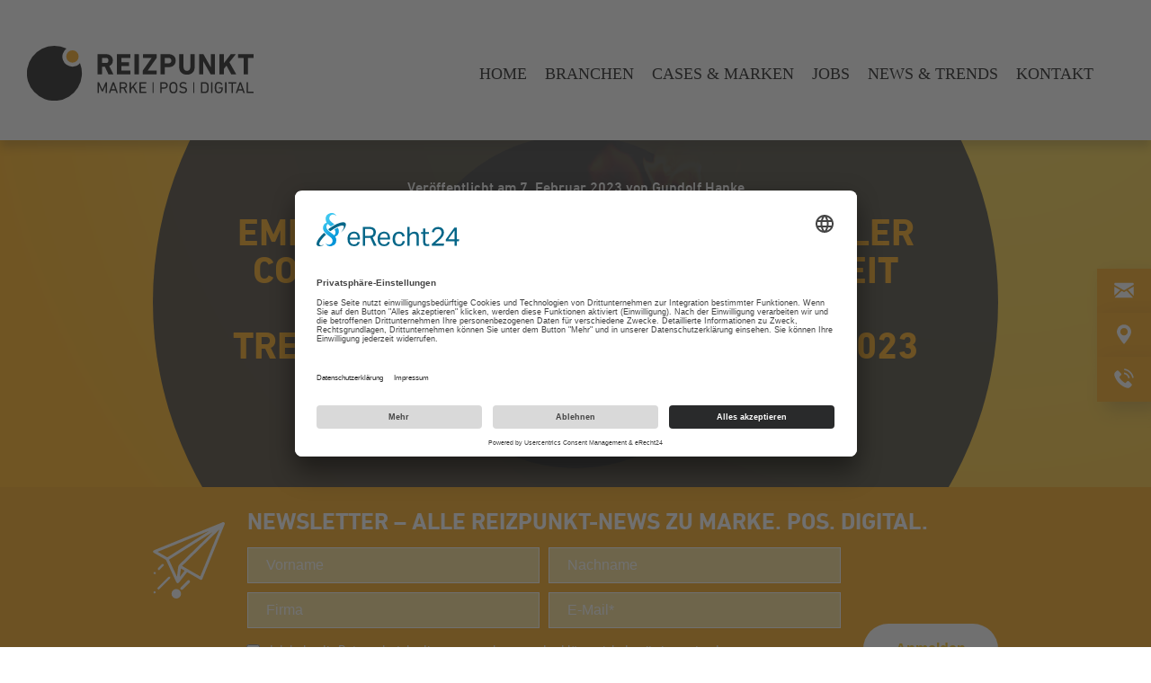

--- FILE ---
content_type: text/html; charset=UTF-8
request_url: https://reizpunkt.com/trends/tiergesundheit/
body_size: 29415
content:
<!DOCTYPE HTML>
<html class="no-js" lang="de" dir="ltr">
<head>
	<script id="usercentrics-cmp" async data-eu-mode="true" data-settings-id="ON8dE-Blp2YYty" src="https://app.eu.usercentrics.eu/browser-ui/latest/loader.js"></script>
	<script type="application/javascript" src="https://sdp.eu.usercentrics.eu/latest/uc-block.bundle.js"></script>
	<meta charset="UTF-8" />
	<meta http-equiv="X-UA-Compatible" content="IE=edge,chrome=1" />

	<meta name="description" content="" />
	<meta name="robots" content="index,follow" />
	
<!-- Google tag (gtag.js) -->
<script async src="https://www.googletagmanager.com/gtag/js?id=G-8QGV9ZRFP6"></script>
<script>
  window.dataLayer = window.dataLayer || [];
  function gtag(){dataLayer.push(arguments);}
  gtag('js', new Date());

  gtag('config', 'G-8QGV9ZRFP6');
</script>
	
	<meta property="og:image" content="https://reizpunkt.com/wp-content/uploads/2023/02/Header_Trends_angepasst-1.png" />
	<script type="text/javascript">var __HOST = 'https://reizpunkt.com/', __TPL = 'https://reizpunkt.com/wp-content/themes/bnc_custom_base/_assets';</script>
	
	<title>Tiergesundheit  - REIZPUNKT MARKE | POS | DIGITAL</title>
<meta name="robots" content="index, follow">
<meta name="googlebot" content="index, follow, max-snippet:-1, max-image-preview:large, max-video-preview:-1">
<meta name="bingbot" content="index, follow, max-snippet:-1, max-image-preview:large, max-video-preview:-1">
<link rel="canonical" href="https://reizpunkt.com/trends/tiergesundheit/">
<meta property="og:url" content="https://reizpunkt.com/trends/tiergesundheit/">
<meta property="og:site_name" content="REIZPUNKT MARKE | POS | DIGITAL">
<meta property="og:locale" content="de_DE">
<meta property="og:type" content="object">
<meta property="og:title" content="Tiergesundheit  - REIZPUNKT MARKE | POS | DIGITAL">
<meta property="fb:pages" content="">
<meta property="fb:admins" content="">
<meta property="fb:app_id" content="">
<meta name="twitter:card" content="summary">
<meta name="twitter:site" content="">
<meta name="twitter:creator" content="">
<meta name="twitter:title" content="Tiergesundheit  - REIZPUNKT MARKE | POS | DIGITAL">
<link rel='dns-prefetch' href='//reizpunkt.com' />
<link rel='prerender' href='http://reizpunkt.com' />
<link rel='stylesheet' id='sbi_styles-css'  href='https://reizpunkt.com/wp-content/plugins/instagram-feed-pro/css/sbi-styles.min.css' type='text/css' media='all' />
<link rel='stylesheet' id='wpa-css-css'  href='https://reizpunkt.com/wp-content/plugins/honeypot/includes/css/wpa.css' type='text/css' media='all' />
<link rel='stylesheet' id='uaf_client_css-css'  href='https://reizpunkt.com/wp-content/uploads/useanyfont/uaf.css' type='text/css' media='all' />
<link rel='stylesheet' id='wpfront-scroll-top-css'  href='https://reizpunkt.com/wp-content/plugins/wpfront-scroll-top/css/wpfront-scroll-top.min.css' type='text/css' media='all' />
<link rel='stylesheet' id='megamenu-css'  href='https://reizpunkt.com/wp-content/uploads/maxmegamenu/style.css' type='text/css' media='all' />
<link rel='stylesheet' id='dashicons-css'  href='https://reizpunkt.com/wp-includes/css/dashicons.min.css' type='text/css' media='all' />
<link rel='stylesheet' id='parent-style-css'  href='https://reizpunkt.com/wp-content/themes/bnc_custom_base/style.css' type='text/css' media='all' />
<link rel='stylesheet' id='child-theme-css-css'  href='https://reizpunkt.com/wp-content/themes/REIZPUNKT_2022/style.css' type='text/css' media='all' />
<link rel='stylesheet' id='child-style-css'  href='https://reizpunkt.com/wp-content/themes/REIZPUNKT_2022/style.css' type='text/css' media='all' />
<link rel='stylesheet' id='custom-css'  href='https://reizpunkt.com/_assets/css/styles.min.css?v=1762521390' type='text/css' media='all' />
<script type='text/javascript' src='https://reizpunkt.com/wp-content/plugins/marquee-image-crawler//js/marquee-image-crawler.js'></script>
<script>
	function expand(param) {
		param.style.display = (param.style.display == "none") ? "block" : "none";
	}
	function read_toggle(id, more, less) {
		el = document.getElementById("readlink" + id);
		el.innerHTML = (el.innerHTML == more) ? less : more;
		expand(document.getElementById("read" + id));
	}
	</script><meta name="HandheldFriendly" content="True" /><meta name="MobileOptimized" content="320" /><meta name="viewport" content="width=device-width,initial-scale=1.0,maximum-scale=1.0,user-scalable=no" /><meta name="apple-mobile-web-app-capable" content="yes" /><link rel="apple-touch-icon" sizes="57x57" href="/_assets/favicons/apple-touch-icon-57x57.png"><link rel="apple-touch-icon" sizes="114x114" href="/_assets/favicons/apple-touch-icon-114x114.png"><link rel="apple-touch-icon" sizes="72x72" href="/_assets/favicons/apple-touch-icon-72x72.png"><link rel="apple-touch-icon" sizes="144x144" href="/_assets/favicons/apple-touch-icon-144x144.png"><link rel="apple-touch-icon" sizes="60x60" href="/_assets/favicons/apple-touch-icon-60x60.png"><link rel="apple-touch-icon" sizes="120x120" href="/_assets/favicons/apple-touch-icon-120x120.png"><link rel="apple-touch-icon" sizes="76x76" href="/_assets/favicons/apple-touch-icon-76x76.png"><link rel="apple-touch-icon" sizes="152x152" href="/_assets/favicons/apple-touch-icon-152x152.png"><link rel="icon" type="image/png" href="/_assets/favicons/favicon-196x196.png" sizes="196x196"><link rel="icon" type="image/png" href="/_assets/favicons/favicon-160x160.png" sizes="160x160"><link rel="icon" type="image/png" href="/_assets/favicons/favicon-96x96.png" sizes="96x96"><link rel="icon" type="image/png" href="/_assets/favicons/favicon-16x16.png" sizes="16x16"><link rel="icon" type="image/png" href="/_assets/favicons/favicon-32x32.png" sizes="32x32"><meta name="msapplication-TileColor" content="#b91d47 "><meta name="msapplication-TileImage" content="/_assets/favicons/mstile-144x144.png"><meta name="msapplication-config" content="none"><!--[if IE]><link rel="shortcut icon" href="/_assets/favicons/favicon.ico"><![endif]--><style type="text/css">*[id^='readlink'] { font-weight: bold; color: #f59b00; background: #ffffff; padding: 0px; border-bottom: 0px solid #f59b00; -webkit-box-shadow: none !important; box-shadow: none !important; -webkit-transition: none !important;
}
*[id^='readlink']:hover { font-weight: bold; color: #000000; padding: 0px; border-bottom: 0px solid #f59b00;
}
*[id^='readlink']:focus { outline: none; color: #f59b00;
}</style><style type="text/css" id="wp-custom-css">.page_jobs .wp-block-video video {	top: 0px !important;	width: 100% !important;	position:static !important;
}
.nl__wrapper {	background-color: #f59b00 !important;
}
.entry-title a {	color: #f59b00 !important;
}
.post-meta i {	color: #000000 !important;
}
.nl__wrapper.in--footer {	background-color: #ffffff !important;
}
li.widget>ul li {	color: #f59b00 !important;
}
.textwidget .socialicon a:hover i {	color: #f59b00 !important;
}
.nl-submit input:hover {	background-color: #000000 !important;
}
.socialicons a:hover i {	color: #000000 !important;
}
.shariff li a {	color: #f59b00 !important;
}
@media screen and (max-width: 379px) {	.footer-second .footer-left img {	max-width: 70px !important;	}}
@media screen and (max-width: 883px) {	.hc-mobilenone {	display:none !important;	}}
@media screen and (min-width: 884px) {	.hc-onlymobile {	display:none !important;	}}
.contactform-button {	background-color: #f59b00 !important;	color: white !important;	font-size: 14pt !important;	border-radius: 34px !important;	padding: 12px 20px !important;	font-weight: 600 !important;	border: 0 !important;
}
.contactform {	padding-left: 16px !important;	padding-right: 16px !important;
}
.caldera-grid .alert-success {	background-color: #ffffff !important;	border-color: #ffffff !important;	color: #000000 !important;	text-align: center !important;
}
@media screen and (min-width: 884px) {	.wearehiring {	margin-top: -120px !important;	}}
.page-id-17581 .nl__wrapper {	display: none !important;
}
.startklar {	margin-top: -90px !important;
}
.icon-xing {	display: none !important;
}
.icon-instagram {	display: none !important;
}
.icon-facebook {	display: none !important;
}
.mega-indicator {	display: none !important;
}
.mega-menu-item {	font-family: 'DIN Next LT Pro' !important;
}
a.mega-menu-link:hover {	font-family: 'DIN Next LT Pro' !important;	font-weight: 600 !important;
}
a.mega-menu-link {	font-size: 18px !important;
}
.postid-19202 .wp-block-pullquote blockquote,
.postid-19202 .wp-block-pullquote:not(.is-style-solid-color) blockquote { background: none !important;
}
.postid-18986 .wp-block-pullquote blockquote,
.postid-18986 .wp-block-pullquote:not(.is-style-solid-color) blockquote { background: none !important;
}</style><style type="text/css">/** Mega Menu CSS: fs **/</style></head><body class="archive category category-tiergesundheit category-469 no-touch isDesktop page_marketingtrends-2023 blogid-1 mega-menu-nav-main"><!-- Google Tag Manager (noscript) --><noscript><iframe src="https://www.googletagmanager.com/ns.html?id=GTM-5QC2BWQ"
height="0" width="0" style="display:none;visibility:hidden"></iframe></noscript><!-- End Google Tag Manager (noscript) --><!-- ALTER VIDEOMARKETING HEADER<div class="great_news_header"><div class="gnh__inner"><div class="gnh_video"><a href="https://www.reizpunkt.com/videomarketing/"></a></div><div class="close"></div></div></div>--><div class="stage" id="top" canvas="container"><header class="page_header"><div class="logo"><a href="/"><svg class="site-logo" xmlns="http://www.w3.org/2000/svg" viewBox="0 0 261.384 63.368"><path d="M52.435,24.125a11.575,11.575,0,0,1-6.89-20.9A31.739,31.739,0,1,0,61.154,20.105a11.53,11.53,0,0,1-8.719,4.02"/><path d="M59.583,12.3A7.148,7.148,0,1,1,52.435,5.15,7.148,7.148,0,0,1,59.583,12.3" style="fill:#f59c00"/><path d="M253.3,54.449a.175.175,0,0,0,.185.186h7.59a.175.175,0,0,0,.185-.186V53.28a.176.176,0,0,0-.185-.186h-6.012a.1.1,0,0,1-.112-.111V42.2a.175.175,0,0,0-.185-.186h-1.281a.175.175,0,0,0-.185.186Zm-9.223-4.268,2-5.734h.037l1.985,5.734ZM240.9,54.449a.127.127,0,0,0,.129.186h1.3a.25.25,0,0,0,.241-.186l.965-2.746h5.1l.965,2.746a.224.224,0,0,0,.242.186h1.3c.111,0,.166-.074.129-.186L246.952,42.2a.239.239,0,0,0-.241-.186h-1.206c-.13,0-.185.074-.222.186Zm-3.471.186a.176.176,0,0,0,.186-.186V43.668a.1.1,0,0,1,.111-.111h3.452a.176.176,0,0,0,.185-.186V42.2a.175.175,0,0,0-.185-.186H232.4a.175.175,0,0,0-.185.186v1.169a.176.176,0,0,0,.185.186h3.452a.1.1,0,0,1,.111.111V54.449a.176.176,0,0,0,.186.186Zm-8.851-.186a.175.175,0,0,0,.186.186h1.28a.175.175,0,0,0,.186-.186V42.2a.175.175,0,0,0-.186-.186h-1.28a.175.175,0,0,0-.186.186Zm-11.616-2.56a4.606,4.606,0,0,0,8.61-.038,10.6,10.6,0,0,0,.316-2.783v-.946a.176.176,0,0,0-.186-.186h-4.027a.175.175,0,0,0-.185.186V49.2a.175.175,0,0,0,.185.185h2.45a.1.1,0,0,1,.111.112A6.745,6.745,0,0,1,224,51.48,2.672,2.672,0,0,1,221.29,53.3a2.6,2.6,0,0,1-2.728-1.874,9.871,9.871,0,0,1-.26-3.1,9.862,9.862,0,0,1,.26-3.1,2.6,2.6,0,0,1,2.728-1.875,2.843,2.843,0,0,1,2.765,1.67.177.177,0,0,0,.26.093l1.113-.538a.178.178,0,0,0,.055-.259,4.312,4.312,0,0,0-4.193-2.506,4.178,4.178,0,0,0-4.324,2.95,11.425,11.425,0,0,0-.334,3.564,11.413,11.413,0,0,0,.334,3.563m-4.676,2.56a.175.175,0,0,0,.186.186h1.28a.175.175,0,0,0,.185-.186V42.2a.175.175,0,0,0-.185-.186h-1.28a.175.175,0,0,0-.186.186Zm-9.927-1.466V43.668a.1.1,0,0,1,.111-.111h2.319c1.522,0,2.468.5,2.877,1.725a9.268,9.268,0,0,1,.26,3.044,9.264,9.264,0,0,1-.26,3.043c-.409,1.224-1.355,1.725-2.877,1.725h-2.319a.1.1,0,0,1-.111-.111m-1.652,1.466a.175.175,0,0,0,.186.186h4.249c2.134,0,3.544-.909,4.12-2.691a10.957,10.957,0,0,0,.334-3.618,10.96,10.96,0,0,0-.334-3.619c-.576-1.781-1.986-2.691-4.12-2.691H200.9a.175.175,0,0,0-.186.186Zm-8.851,0a.175.175,0,0,0,.185.186h.687a.176.176,0,0,0,.186-.186V42.2a.176.176,0,0,0-.186-.186h-.687a.175.175,0,0,0-.185.186Zm-11.82.39c3.043,0,4.6-1.6,4.6-3.8,0-2.06-1.244-3.192-3.711-3.526l-.612-.093c-1.949-.26-2.654-.965-2.654-2.022,0-1.207.853-2.042,2.394-2.042a5.582,5.582,0,0,1,3.043.947.181.181,0,0,0,.26-.037l.63-1.021a.167.167,0,0,0-.037-.259,6.685,6.685,0,0,0-3.841-1.17c-2.5,0-4.119,1.448-4.119,3.693,0,1.985,1.261,3.155,3.711,3.489l.631.092c2.022.26,2.635.984,2.635,2.06,0,1.281-1.039,2.153-2.784,2.153a5.819,5.819,0,0,1-3.526-1.3.166.166,0,0,0-.259.018l-.817.965a.2.2,0,0,0,.019.279,6.937,6.937,0,0,0,4.435,1.577M168.888,53.3a2.565,2.565,0,0,1-2.673-1.874,10.845,10.845,0,0,1-.278-3.1,10.835,10.835,0,0,1,.278-3.1,2.855,2.855,0,0,1,5.363,0,10.779,10.779,0,0,1,.279,3.1,10.79,10.79,0,0,1-.279,3.1,2.57,2.57,0,0,1-2.69,1.874m0,1.54a4.169,4.169,0,0,0,4.305-2.95,10.834,10.834,0,0,0,.334-3.563,10.846,10.846,0,0,0-.334-3.564,4.6,4.6,0,0,0-8.592,0,10.846,10.846,0,0,0-.334,3.564,10.834,10.834,0,0,0,.334,3.563,4.162,4.162,0,0,0,4.287,2.95m-10.6-6.829h-2.821a.1.1,0,0,1-.111-.111V43.668a.1.1,0,0,1,.111-.111h2.821a2.238,2.238,0,1,1,0,4.453m-3.118,6.625a.175.175,0,0,0,.186-.186V49.662a.1.1,0,0,1,.111-.112h2.914c2.431,0,4.008-1.484,4.008-3.767s-1.577-3.767-4.008-3.767h-4.491a.175.175,0,0,0-.185.186V54.449a.175.175,0,0,0,.185.186Zm-10.316-.186a.175.175,0,0,0,.185.186h.687a.175.175,0,0,0,.185-.186V42.2a.175.175,0,0,0-.185-.186h-.687a.175.175,0,0,0-.185.186Zm-15.124,0a.176.176,0,0,0,.186.186h7.589a.175.175,0,0,0,.186-.186V53.28a.176.176,0,0,0-.186-.186H131.5a.1.1,0,0,1-.112-.111V49.142a.1.1,0,0,1,.112-.111h5.1a.175.175,0,0,0,.185-.186V47.676a.176.176,0,0,0-.185-.186h-5.1a.1.1,0,0,1-.112-.111V43.668a.1.1,0,0,1,.112-.111h6.011a.176.176,0,0,0,.186-.186V42.2a.175.175,0,0,0-.186-.186H129.92a.176.176,0,0,0-.186.186Zm-11.449,0a.175.175,0,0,0,.186.186h1.28a.175.175,0,0,0,.186-.186V50.96l2.245-2.709,3.544,6.216c.075.131.13.168.26.168h1.485c.129,0,.185-.093.111-.2l-4.324-7.46,3.934-4.732c.093-.111.037-.223-.074-.223H125.6a.315.315,0,0,0-.3.168l-5.363,6.587V42.2a.175.175,0,0,0-.186-.186h-1.28a.175.175,0,0,0-.186.186Zm-6.754-6.7H108.58a.1.1,0,0,1-.111-.111V43.668a.1.1,0,0,1,.111-.111h2.951c1.466,0,2.338.779,2.338,2.1s-.872,2.1-2.338,2.1m4.082,6.885a.133.133,0,0,0,.112-.223l-2.691-5.326a3.433,3.433,0,0,0,2.486-3.432c0-2.19-1.6-3.638-3.952-3.638H107a.175.175,0,0,0-.185.186V54.449a.175.175,0,0,0,.185.186h1.28a.175.175,0,0,0,.186-.186V49.4a.1.1,0,0,1,.111-.112h2.784l2.523,5.159c.056.13.112.186.242.186ZM97.6,50.181l2-5.734h.037l1.986,5.734Zm-3.173,4.268c-.037.112.018.186.13.186h1.3a.25.25,0,0,0,.241-.186l.965-2.746h5.1l.965,2.746a.223.223,0,0,0,.241.186h1.3a.127.127,0,0,0,.13-.186L100.471,42.2a.24.24,0,0,0-.241-.186H99.024c-.13,0-.186.074-.223.186Zm-12.915,0a.175.175,0,0,0,.185.186h1.17a.175.175,0,0,0,.185-.186V45.672H83.1l3.136,6.94a.327.327,0,0,0,.353.223h.742a.319.319,0,0,0,.334-.223l3.135-6.94h.056v8.777a.176.176,0,0,0,.186.186h1.169a.175.175,0,0,0,.185-.186V42.2a.175.175,0,0,0-.185-.186H91.008a.286.286,0,0,0-.3.186l-3.693,8.5h-.056L83.2,42.2a.285.285,0,0,0-.3-.186H81.692a.175.175,0,0,0-.185.186Z"/><path d="M254.581,32.984a.325.325,0,0,0,.344-.344V14.327a.182.182,0,0,1,.206-.206h5.91a.325.325,0,0,0,.343-.344V9.963a.325.325,0,0,0-.343-.344H243.758a.325.325,0,0,0-.344.344v3.814a.325.325,0,0,0,.344.344h5.909a.182.182,0,0,1,.207.206V32.64a.325.325,0,0,0,.343.344Zm-32.538-.344a.325.325,0,0,0,.343.344h4.364a.325.325,0,0,0,.344-.344V26.7l3.058-3.848,5.291,9.826a.487.487,0,0,0,.515.31h5.052c.24,0,.343-.172.206-.413l-7.732-13.64,7.079-8.865c.171-.206.068-.447-.137-.447h-4.983a.607.607,0,0,0-.584.31l-7.765,10.135V9.963a.325.325,0,0,0-.344-.344h-4.364a.325.325,0,0,0-.343.344Zm-23.364,0a.325.325,0,0,0,.343.344h3.883a.325.325,0,0,0,.344-.344V17.969h.171L211.7,32.64a.6.6,0,0,0,.584.344h4.089a.325.325,0,0,0,.344-.344V9.963a.325.325,0,0,0-.344-.344h-3.883a.325.325,0,0,0-.344.344V24.669h-.171L203.729,9.963a.636.636,0,0,0-.584-.344h-4.123a.325.325,0,0,0-.343.344Zm-14.156.721c5.222,0,8.933-3.161,8.933-8.967V9.963a.325.325,0,0,0-.343-.344h-4.364a.325.325,0,0,0-.343.344V24.531c0,2.783-1.547,4.364-3.883,4.364-2.371,0-3.917-1.581-3.917-4.364V9.963a.325.325,0,0,0-.344-.344H175.9a.325.325,0,0,0-.344.344V24.394c0,5.806,3.711,8.967,8.968,8.967m-21.406-13.09h-3.848a.183.183,0,0,1-.206-.207V14.189a.182.182,0,0,1,.206-.206h3.848a3.064,3.064,0,0,1,3.4,3.161c0,1.89-1.271,3.127-3.4,3.127m-4.4,12.713a.325.325,0,0,0,.344-.344v-7.8a.182.182,0,0,1,.206-.206h4.158c5.05,0,8.142-3.092,8.142-7.49,0-4.467-3.058-7.525-8.142-7.525h-9.071a.325.325,0,0,0-.344.344V32.64a.325.325,0,0,0,.344.344Zm-9.517,0a.325.325,0,0,0,.344-.344V28.826a.325.325,0,0,0-.344-.344h-9.861v-.068l10.1-14.328a.579.579,0,0,0,.1-.344V9.963a.325.325,0,0,0-.344-.344H134.256a.325.325,0,0,0-.344.344v3.814a.325.325,0,0,0,.344.344H143.7v.068L133.637,28.517a.578.578,0,0,0-.1.344V32.64a.325.325,0,0,0,.344.344Zm-25.185-.344a.325.325,0,0,0,.343.344h4.364a.325.325,0,0,0,.344-.344V9.963a.325.325,0,0,0-.344-.344H124.36a.325.325,0,0,0-.343.344Zm-20.272,0a.325.325,0,0,0,.344.344h14.98a.325.325,0,0,0,.344-.344V28.964a.325.325,0,0,0-.344-.344H109a.182.182,0,0,1-.206-.206V23.569a.182.182,0,0,1,.206-.206h8.384a.325.325,0,0,0,.344-.344V19.377a.325.325,0,0,0-.344-.343H109a.182.182,0,0,1-.206-.207V14.189a.182.182,0,0,1,.206-.206h10.067a.325.325,0,0,0,.344-.344V9.963a.325.325,0,0,0-.344-.344h-14.98a.325.325,0,0,0-.344.344ZM90.826,19.79H86.7a.182.182,0,0,1-.206-.206V14.189a.182.182,0,0,1,.206-.206h4.123a2.914,2.914,0,1,1,0,5.807m8.418,13.194a.265.265,0,0,0,.241-.413l-4.6-9.208a6.845,6.845,0,0,0,4.157-6.494c0-4.261-3.161-7.25-7.937-7.25H81.79a.325.325,0,0,0-.344.344V32.64a.325.325,0,0,0,.344.344h4.364a.325.325,0,0,0,.343-.344V24.291a.182.182,0,0,1,.206-.206H89.83l4.02,8.555a.465.465,0,0,0,.515.344Z"/></svg></a></div><div class="header_navigation clearafter"><div id="mega-menu-wrap-nav-main" class="mega-menu-wrap"><div class="mega-menu-toggle"><div class="mega-toggle-blocks-left"></div><div class="mega-toggle-blocks-center"></div><div class="mega-toggle-blocks-right"><div class='mega-toggle-block mega-menu-toggle-animated-block mega-toggle-block-0' id='mega-toggle-block-0'><button aria-label="Toggle Menu" class="mega-toggle-animated mega-toggle-animated-slider" type="button" aria-expanded="false"> <span class="mega-toggle-animated-box"> <span class="mega-toggle-animated-inner"></span> </span> </button></div></div></div><ul id="mega-menu-nav-main" class="mega-menu max-mega-menu mega-menu-horizontal mega-no-js" data-event="hover_intent" data-effect="fade_up" data-effect-speed="200" data-effect-mobile="slide_right" data-effect-speed-mobile="200" data-mobile-force-width="false" data-second-click="go" data-document-click="collapse" data-vertical-behaviour="standard" data-breakpoint="768" data-unbind="true" data-mobile-state="collapse_all" data-mobile-direction="vertical" data-hover-intent-timeout="300" data-hover-intent-interval="100"><li class="mega-menu-item mega-menu-item-type-post_type mega-menu-item-object-page mega-menu-item-home mega-align-bottom-left mega-menu-flyout mega-menu-item-14715" id="mega-menu-item-14715"><a class="mega-menu-link" href="https://reizpunkt.com/" tabindex="0">HOME</a></li><li class="mega-menu-item mega-menu-item-type-custom mega-menu-item-object-custom mega-menu-item-has-children mega-align-bottom-left mega-menu-flyout mega-disable-link mega-menu-item-19098" id="mega-menu-item-19098"><a class="mega-menu-link" tabindex="0" aria-expanded="false" role="button">BRANCHEN<span class="mega-indicator" aria-hidden="true"></span></a><ul class="mega-sub-menu"><li class="mega-menu-item mega-menu-item-type-post_type mega-menu-item-object-page mega-menu-item-19240" id="mega-menu-item-19240"><a class="mega-menu-link" href="https://reizpunkt.com/healthcare-agentur/">HEALTHCARE</a></li><li class="mega-menu-item mega-menu-item-type-post_type mega-menu-item-object-page mega-menu-item-19100" id="mega-menu-item-19100"><a class="mega-menu-link" href="https://reizpunkt.com/b2b-agentur/">B2B / TECHNIK</a></li><li class="mega-menu-item mega-menu-item-type-post_type mega-menu-item-object-page mega-menu-item-19099" id="mega-menu-item-19099"><a class="mega-menu-link" href="https://reizpunkt.com/fmcg-marketing-agentur/">FMCG</a></li></ul></li><li class="mega-menu-item mega-menu-item-type-post_type mega-menu-item-object-page mega-align-bottom-left mega-menu-flyout mega-menu-item-19241" id="mega-menu-item-19241"><a class="mega-menu-link" href="https://reizpunkt.com/cases-marken/" tabindex="0">CASES & MARKEN</a></li><li class="mega-menu-item mega-menu-item-type-post_type mega-menu-item-object-page mega-align-bottom-left mega-menu-flyout mega-menu-item-19242" id="mega-menu-item-19242"><a class="mega-menu-link" href="https://reizpunkt.com/jobs/" tabindex="0">JOBS</a></li><li class="mega-menu-item mega-menu-item-type-post_type mega-menu-item-object-page mega-current_page_parent mega-align-bottom-left mega-menu-flyout mega-menu-item-24" id="mega-menu-item-24"><a class="mega-menu-link" href="https://reizpunkt.com/news-trends/" tabindex="0">NEWS & TRENDS</a></li><li class="mega-menu-item mega-menu-item-type-post_type mega-menu-item-object-page mega-align-bottom-left mega-menu-flyout mega-menu-item-19243" id="mega-menu-item-19243"><a class="mega-menu-link" href="https://reizpunkt.com/kontakt/" tabindex="0">KONTAKT</a></li></ul><button class='mega-close' aria-label='Close'></button></div></div><div class="middle"></div><button class="menu-toggle"><p>Menü</p><svg width="30px" height="19px" viewBox="275 63 30 19" version="1.1"><desc>Menü</desc><defs></defs><g id="NAV-Burger" stroke="none" stroke-width="1" fill="none" fill-rule="evenodd" transform="translate(275.000000, 63.000000)"><rect id="Rectangle-1" fill="#222222" x="0" y="0" width="30" height="3"></rect><rect id="Rectangle-2" fill="#222222" x="0" y="8" width="30" height="3"></rect><rect id="Rectangle-3" fill="#222222" x="0" y="16" width="30" height="3"></rect></g></svg></button></header><main role="main" class="main"><div class="content-area blog_list__wrapper"> <div class="hero hero-blog" style="background-image: url('https://reizpunkt.com/wp-content/uploads/2023/02/Header_Trends_angepasst-1.png');"> <div class="hero-head blog-featured"> <div> <span class="posted-on">Veröffentlicht am 7. Februar 2023 von Gundolf Hanke</span> <h3 class="entry-title post-featured"><a href="https://reizpunkt.com/marketingtrends-2023/">Employer Branding, Crossmedialer Content, ehrliche Nachhaltigkeit und mehr – das werden die Trendthemen im Marketing für 2023</a></h3> <a class="more-link" href="https://reizpunkt.com/marketingtrends-2023/">Weiterlesen</a> </div> </div> </div><div class="nl__wrapper"><div class="centered"><div class="nl__inner"><div class="nl__icon"><svg xmlns="http://www.w3.org/2000/svg" viewBox="0 0 144.076 153.088"><path d="M119.059,20.457c-.047-.039-.095-.075-.143-.115L32.305,75.205c5.256,11.353,10.463,22.6,15.668,33.845.1-.02.2-.042.307-.065.782-6.063,1.648-12.118,2.3-18.2a10.058,10.058,0,0,1,3.244-6.525Q86.148,52.857,118.32,21.29c.267-.258.5-.554.739-.833m14.15-5.345c-.093-.051-.186-.1-.279-.149Q95.761,51.3,58.5,87.726L94.962,108.81q19.2-47.039,38.247-93.7M27.668,69.928a2.047,2.047,0,0,0,2.5-.068Q70.119,44.506,110.1,19.2c.383-.242.749-.509,1.123-.765-.045-.093-.093-.186-.138-.279L9.642,59.386c.571.362.987.649,1.423.9,5.538,3.208,11.094,6.384,16.6,9.64m24.81,50.82c-2.018,2.569-4.288,2.287-5.678-.712Q36.879,98.631,27,77.209a5.2,5.2,0,0,0-2.285-2.49Q13.641,68.393,2.639,61.943A14.939,14.939,0,0,1,.312,59.824V57.858a17.281,17.281,0,0,1,2.926-1.95Q71.1,28.244,138.988.645A10.992,10.992,0,0,0,140.153,0h1.966c2.048,1.269,2.4,2.381,1.463,4.688Q121.463,58.922,99.343,113.149c-1.092,2.673-2.662,3.207-5.18,1.756q-12.075-6.972-24.143-13.953c-.436-.253-.884-.486-1.41-.773-2.723,3.466-5.4,6.881-8.083,10.3s-5.362,6.851-8.049,10.269m1.761-11.465c3.106-3.967,6.212-7.931,9.408-12.011l-7.455-4.31c-.746,5.551-1.469,10.911-2.19,16.268.079.016.158.036.237.053" style="fill:#fff"/><path d="M60.077,134.664c-1.39,1.381-3.219,1.449-4.356.265-1.122-1.168-1.043-2.87.316-4.243q6.612-6.674,13.282-13.292a2.889,2.889,0,0,1,3.421-.872c1.12.5,1.725,1.39,1.7,3.129a7.9,7.9,0,0,1-1.08,1.716q-6.6,6.69-13.28,13.3" style="fill:#fff"/><path d="M11.727,135.64c-2.439-.062-3.79-2.144-2.977-3.922a4.832,4.832,0,0,1,.977-1.35q10.249-10.285,20.536-20.542a5.444,5.444,0,0,1,1.212-.936,2.818,2.818,0,0,1,3.334.565,2.67,2.67,0,0,1,.377,3.232,5.186,5.186,0,0,1-.853,1.106q-10.3,10.327-20.651,20.626A8.731,8.731,0,0,1,11.727,135.64Z" style="fill:#fff"/><path d="M11.882,136.225l-.17,0a3.929,3.929,0,0,1-3.29-1.744,3.126,3.126,0,0,1-.2-3,5.323,5.323,0,0,1,1.094-1.517q10.249-10.288,20.537-20.544a5.984,5.984,0,0,1,1.345-1.035,3.4,3.4,0,0,1,4.057.7,3.255,3.255,0,0,1,.441,3.891,5.756,5.756,0,0,1-.949,1.233l-1.084,1.086c-6.4,6.417-13.022,13.051-19.57,19.543a6.409,6.409,0,0,1-1.661,1.092c-.157.08-.3.149-.4.213Zm20.87-27.063a2.093,2.093,0,0,0-1,.238,4.846,4.846,0,0,0-1.079.837Q20.393,120.5,10.138,130.779a4.241,4.241,0,0,0-.859,1.181,1.977,1.977,0,0,0,.13,1.9,2.7,2.7,0,0,0,2.176,1.19c.1-.051.2-.106.32-.165a5.367,5.367,0,0,0,1.366-.879c6.547-6.491,13.165-13.124,19.567-19.54l1.082-1.084a4.6,4.6,0,0,0,.757-.978,2.083,2.083,0,0,0-.313-2.573A2.137,2.137,0,0,0,32.752,109.162Z" style="fill:#f59c00"/><path d="M14.149,95.471a15.133,15.133,0,0,1-2.535,1.573c-.858-.669-1.882-1.1-2.228-1.846a5.6,5.6,0,0,1,.008-2.757c.036-.315.4-.619.656-.88q3.654-3.677,7.331-7.33a2.87,2.87,0,0,1,3.554-.773,2.489,2.489,0,0,1,1.491,2.873,4.51,4.51,0,0,1-1.145,2.011C18.949,90.761,16.574,93.147,14.149,95.471Z" style="fill:#fff"/><path d="M11.572,97.751l-.316-.247c-.257-.2-.53-.378-.792-.55a4.013,4.013,0,0,1-1.606-1.511,4.67,4.67,0,0,1-.109-2.564c.024-.171.048-.34.067-.505a1.988,1.988,0,0,1,.706-1.111l.114-.112q3.659-3.678,7.336-7.334a3.407,3.407,0,0,1,4.227-.878,3.076,3.076,0,0,1,1.795,3.517A5.034,5.034,0,0,1,21.7,88.745c-2.509,2.6-4.847,4.94-7.149,7.146h0a7.674,7.674,0,0,1-1.7,1.121c-.295.161-.608.33-.937.53Zm8.081-14.039a2.692,2.692,0,0,0-1.863.933q-3.679,3.642-7.327,7.325l-.127.125a1.955,1.955,0,0,0-.365.424c-.019.162-.043.341-.069.522a3.874,3.874,0,0,0,.012,1.912A3.323,3.323,0,0,0,11.1,95.979c.182.119.368.24.551.369.223-.128.439-.245.645-.357a6.806,6.806,0,0,0,1.451-.941c2.29-2.195,4.618-4.521,7.115-7.112a3.9,3.9,0,0,0,1-1.733,1.927,1.927,0,0,0-1.186-2.228A2.227,2.227,0,0,0,19.653,83.712Z" style="fill:#f59c00"/><path d="M6.48,101.928a2.8,2.8,0,1,1-2.749-2.774A2.8,2.8,0,0,1,6.48,101.928Z" style="fill:#fff"/><path d="M3.68,105.333H3.623A3.4,3.4,0,0,1,.3,101.974a3.366,3.366,0,0,1,3.437-3.4,3.351,3.351,0,0,1,3.322,3.352h0a3.379,3.379,0,0,1-3.381,3.409Zm0-5.6a2.217,2.217,0,1,0,2.212,2.2h0a2.2,2.2,0,0,0-2.175-2.195Z" style="fill:#f59c00"/><path d="M3.373,137.93a3.007,3.007,0,0,1,2.811,2.915,2.854,2.854,0,0,1-2.839,2.684,2.74,2.74,0,0,1-2.763-2.715A2.894,2.894,0,0,1,3.373,137.93Z" style="fill:#fff"/><path d="M3.355,144.111H3.344A3.321,3.321,0,0,1,0,140.822a3.469,3.469,0,0,1,1.025-2.465,3.327,3.327,0,0,1,2.332-1.009h.021a3.418,3.418,0,0,1,2.394,1.1,3.3,3.3,0,0,1-2.417,5.661Zm0-5.6a2.162,2.162,0,0,0-1.5.665,2.3,2.3,0,0,0-.687,1.628,2.165,2.165,0,0,0,2.184,2.142h.007A2.271,2.271,0,0,0,5.6,140.825a2.218,2.218,0,0,0-.671-1.569,2.25,2.25,0,0,0-1.563-.744Z" style="fill:#f59c00"/><path d="M56.5,143.529a9.559,9.559,0,1,1-9.559-9.559,9.559,9.559,0,0,1,9.559,9.559" style="fill:#fff"/></svg></div><div class="klicktipp"><div class="headline">NEWSLETTER – ALLE REIZPUNKT-NEWS ZU MARKE. POS. DIGITAL.</div><div id="form-253624-wrapper"><form class="clearafter" target="_blank" id="ktv2-form-253624" accept-charset="UTF-8" method="post" action="https://app.klicktipp.com/api/subscriber/signin.html" ><input type="hidden" id="FormField_ApiKey" name="apikey" value="5w1ezamv1z8z88e0" /><input type="hidden" id="FormField_Digit" name="fields[fieldDigit]" value="" /><div class="nl-inputwrapper"><div class="clearafter"><div class="col col--50 ktv2-form-element"><label style="display:none;" for="FormField_FirstName">Vorname: </label><input type="text" id="FormField_FirstName" placeholder="Vorname" name="fields[fieldFirstName]" value="" /></div><div class="col col--50 ktv2-form-element"><label style="display:none;" for="FormField_LastName">Nachname: </label><input placeholder="Nachname" type="text" id="FormField_LastName" name="fields[fieldLastName]" value="" /></div><div class="col col--50 ktv2-form-element"><label style="display:none;" for="FormField_CompanyName">Firma: </label><input type="text" id="FormField_CompanyName" placeholder="Firma" name="fields[fieldCompanyName]" value="" /></div><div class="col col--50 ktv2-form-element"><label style="display:none;" for="FormField_EmailAddress">Ihre E-Mail-Adresse: </label><input type="text" id="FormField_EmailAddress" placeholder="E-Mail*" name="email" value="" size="40"/></div><!--<div class="col col--50 ktv2-form-element nl-select"><label for="FormField_160230">Branche</label><select id="FormField_160230" name="fields[field160230]"><option disabled selected value="alle">Bitte auswählen</option><option value="alle" >Alle</option><option value="healthcare" >Healthcare</option><option value="FMCG" >fmcg</option><option value="Technik" >technik</option></select></div>--></div><div class="ktv2-form-dsgvocheckbox"><input type="checkbox" id="DSGVOCheckbox" name="fields[DSGVOCheckbox]" class="ktv2-dsgvo-checkbox"/><label for="DSGVOCheckbox"><span style="">Ich habe die <a href="/datenschutz" target="_blank">Datenschutzbedingungen</a> gelesen und erkläre mich damit einverstanden. <br />Die mit * markierten Felder sind Pflichtfelder. Bitte ausfüllen!</span></label></div></div><div class="nl-submit"><input type="submit" id="FormSubmit" name="FormSubmit" value="Anmelden"/></div></form></div><script type='text/javascript' src='https://assets.klicktipp.com/listbuildings/system/forms/scripts/protect.js'></script></div></div></div></div> <div class="centered"> <div class="blog_list clearafter"> <div class="blog_list__main"> <article id="post-14053" class="post-14053 post type-post status-publish format-standard has-post-thumbnail hentry category-allgemein category-reizpunkt-news category-tiergesundheit tag-content-marketing tag-e-commerce tag-healthcare tag-healthcare-marketing tag-package-design"> <div class="post-timeline">&nbsp;</div> <div class="post-date"> <h4 class="post-day"> 20 </h4> <small class="post-month">Sep.</small> </div> <header class="entry-header"> <h3 class="entry-title"><a href="https://reizpunkt.com/tolle-neuigkeiten-reizpunkt-baut-die-zusammenarbeit-mit-canosan-aus/" rel="bookmark">Tolle Neuigkeiten – REIZPUNKT baut die Zusammenarbeit mit Canosan® aus</a></h3> <div class="entry-meta"> <p class="post-meta post-categories"><i class="rp-kategorie"></i> <a href="https://reizpunkt.com/trends/allgemein/" alt="Alle Beiträge aus Allgemein">Allgemein</a>, <a href="https://reizpunkt.com/trends/reizpunkt-news/" alt="Alle Beiträge aus REIZPUNKT News">REIZPUNKT News</a>, <a href="https://reizpunkt.com/trends/tiergesundheit/" alt="Alle Beiträge aus Tiergesundheit">Tiergesundheit</a> </p> <p class="post-meta post-author"><span class="avatar"><img alt='' src='https://secure.gravatar.com/avatar/7b6f60961207428561cd45cf06560c8e?s=60&#038;d=mm&#038;r=g' srcset='https://secure.gravatar.com/avatar/7b6f60961207428561cd45cf06560c8e?s=120&#038;d=mm&#038;r=g 2x' class='avatar avatar-60 photo' height='60' width='60' /></span> Kristin Goldschmitz </p> <p class="post-meta"> </p> <p class="post-meta post-tags"> Schlagwörter: <a href="https://reizpunkt.com/tag/content-marketing/" rel="tag">Content Marketing</a>, <a href="https://reizpunkt.com/tag/e-commerce/" rel="tag">E-Commerce</a>, <a href="https://reizpunkt.com/tag/healthcare/" rel="tag">Healthcare</a>, <a href="https://reizpunkt.com/tag/healthcare-marketing/" rel="tag">Healthcare Marketing</a>, <a href="https://reizpunkt.com/tag/package-design/" rel="tag">Package Design</a><br /></p> </div> <!-- .entry-meta --> <div class="post-tnb"> <a href="https://reizpunkt.com/tolle-neuigkeiten-reizpunkt-baut-die-zusammenarbeit-mit-canosan-aus/" title="Tolle Neuigkeiten – REIZPUNKT baut die Zusammenarbeit mit Canosan® aus"> <img width="768" height="512" src="https://reizpunkt.com/wp-content/uploads/2022/09/Header_Canosan_2000x1334_LY02-768x512.png" class="attachment-medium_large size-medium_large wp-post-image" alt="Canosan" srcset="https://reizpunkt.com/wp-content/uploads/2022/09/Header_Canosan_2000x1334_LY02-768x512.png 768w, https://reizpunkt.com/wp-content/uploads/2022/09/Header_Canosan_2000x1334_LY02-300x200.png 300w, https://reizpunkt.com/wp-content/uploads/2022/09/Header_Canosan_2000x1334_LY02-1024x683.png 1024w, https://reizpunkt.com/wp-content/uploads/2022/09/Header_Canosan_2000x1334_LY02-1536x1025.png 1536w, https://reizpunkt.com/wp-content/uploads/2022/09/Header_Canosan_2000x1334_LY02-640x427.png 640w, https://reizpunkt.com/wp-content/uploads/2022/09/Header_Canosan_2000x1334_LY02-1280x854.png 1280w, https://reizpunkt.com/wp-content/uploads/2022/09/Header_Canosan_2000x1334_LY02.png 2000w" sizes="(max-width: 768px) 100vw, 768px" title="Header_Canosan_2000x1334_LY02" /> </a> </div> </header> <!-- .entry-header --> <div class="entry-content"> <p>Als Healthcare-Agentur betreuen wir die Boehringer Ingelheim Vetmedica GmbH bereits seit über 8 Jahren, unter anderem auch die Marke Canosan® &#8211; Marktführer in der Gelenkgesundheit für Hunde und Katzen.</p><p>Bislang haben wir u.a. die Marken-Präsenz und Endkundenaktivierung im Tierarzt-Versandhandel full-service übernommen. Nach einer gelungenen Strategiepräsentation übernehmen wir nun die komplette Markenbetreuung für den deutschen Markt – stationär und digital.</p> <a class="more-link" href="https://reizpunkt.com/tolle-neuigkeiten-reizpunkt-baut-die-zusammenarbeit-mit-canosan-aus/">Weiterlesen</a> </div> </article> <!-- #post-## --> <article id="post-3600" class="post-3600 post type-post status-publish format-standard has-post-thumbnail hentry category-allgemein category-blog category-tiergesundheit tag-markenstrategie tag-verkaufsfoerderung"> <div class="post-timeline">&nbsp;</div> <div class="post-date"> <h4 class="post-day"> 17 </h4> <small class="post-month">Apr.</small> </div> <header class="entry-header"> <h3 class="entry-title"><a href="https://reizpunkt.com/frontline-markenbindung-durch-tv-spot/" rel="bookmark">Neuer Case: FRONTLINE® TV-Spot 2017 sorgt für Markenbindung</a></h3> <div class="entry-meta"> <p class="post-meta post-categories"><i class="rp-kategorie"></i> <a href="https://reizpunkt.com/trends/allgemein/" alt="Alle Beiträge aus Allgemein">Allgemein</a>, <a href="https://reizpunkt.com/trends/blog/" alt="Alle Beiträge aus Blog">Blog</a>, <a href="https://reizpunkt.com/trends/tiergesundheit/" alt="Alle Beiträge aus Tiergesundheit">Tiergesundheit</a> </p> <p class="post-meta post-author"><span class="avatar"><img alt='' src='https://secure.gravatar.com/avatar/7b6f60961207428561cd45cf06560c8e?s=60&#038;d=mm&#038;r=g' srcset='https://secure.gravatar.com/avatar/7b6f60961207428561cd45cf06560c8e?s=120&#038;d=mm&#038;r=g 2x' class='avatar avatar-60 photo' height='60' width='60' /></span> Kristin Goldschmitz </p> <p class="post-meta"> </p> <p class="post-meta post-tags"> Schlagwörter: <a href="https://reizpunkt.com/tag/markenstrategie/" rel="tag">Markenstrategie</a>, <a href="https://reizpunkt.com/tag/verkaufsfoerderung/" rel="tag">VKF - Verkaufsförderung</a><br /></p> </div> <!-- .entry-meta --> <div class="post-tnb"> <a href="https://reizpunkt.com/frontline-markenbindung-durch-tv-spot/" title="Neuer Case: FRONTLINE® TV-Spot 2017 sorgt für Markenbindung"> <img width="768" height="512" src="https://reizpunkt.com/wp-content/uploads/2018/03/Header_Tv_Spot_4zu3-2017_NEU_2-768x512.jpg" class="attachment-medium_large size-medium_large wp-post-image" alt="Neuer Case: FRONTLINE® TV-Spot 2017 sorgt für Markenbindung" srcset="https://reizpunkt.com/wp-content/uploads/2018/03/Header_Tv_Spot_4zu3-2017_NEU_2-768x512.jpg 768w, https://reizpunkt.com/wp-content/uploads/2018/03/Header_Tv_Spot_4zu3-2017_NEU_2-300x200.jpg 300w, https://reizpunkt.com/wp-content/uploads/2018/03/Header_Tv_Spot_4zu3-2017_NEU_2-1024x682.jpg 1024w, https://reizpunkt.com/wp-content/uploads/2018/03/Header_Tv_Spot_4zu3-2017_NEU_2-1536x1024.jpg 1536w, https://reizpunkt.com/wp-content/uploads/2018/03/Header_Tv_Spot_4zu3-2017_NEU_2-640x427.jpg 640w, https://reizpunkt.com/wp-content/uploads/2018/03/Header_Tv_Spot_4zu3-2017_NEU_2-1280x853.jpg 1280w, https://reizpunkt.com/wp-content/uploads/2018/03/Header_Tv_Spot_4zu3-2017_NEU_2.jpg 2000w" sizes="(max-width: 768px) 100vw, 768px" title="Header_Tv_Spot_4zu3-2017_NEU_2" /> </a> </div> </header> <!-- .entry-header --> <div class="entry-content"> <p>Mehr <strong>Markenbindung</strong> und <strong>-sichtbarkeit</strong> für den Marktführer <a href="https://frontline.de/" target="_blank" rel="noopener noreferrer"><strong>FRONTLINE®</strong></a> (Antiparasitika gegen Zecken und Flöhe bei Hunden und Katzen). Um diese zu erzeugen, haben wir dieses Jahr einen TV-Spot ins deutsche und österreichische Fernsehen gebracht. Den Spot haben wir ebenfalls auf Online-Kanälen distribuiert . Durch gezielte Schaltung im Tierhalter-Umfeld machen wir die Zielgruppe darauf aufmerksam, wie sie ihre Lieblinge vor Zecken und Flöhen schützen können. Neben umfangreichen POS-Aktivitäten erreicht FRONTLINE® die Tierhalter weiterhin auch in diesem breitstreuenden Kanal.</p> <a class="more-link" href="https://reizpunkt.com/frontline-markenbindung-durch-tv-spot/">Weiterlesen</a> </div> </article> <!-- #post-## --> <article id="post-3597" class="post-3597 post type-post status-publish format-standard has-post-thumbnail hentry category-allgemein category-reizpunkt-news category-tiergesundheit tag-content-marketing tag-social-media"> <div class="post-timeline">&nbsp;</div> <div class="post-date"> <h4 class="post-day"> 01 </h4> <small class="post-month">Feb.</small> </div> <header class="entry-header"> <h3 class="entry-title"><a href="https://reizpunkt.com/frontline-influencer-marketing-am-poi/" rel="bookmark">Neuer Case: FRONTLINE® PET CARE – Erfolgreich durch Influencer Marketing am POI</a></h3> <div class="entry-meta"> <p class="post-meta post-categories"><i class="rp-kategorie"></i> <a href="https://reizpunkt.com/trends/allgemein/" alt="Alle Beiträge aus Allgemein">Allgemein</a>, <a href="https://reizpunkt.com/trends/reizpunkt-news/" alt="Alle Beiträge aus REIZPUNKT News">REIZPUNKT News</a>, <a href="https://reizpunkt.com/trends/tiergesundheit/" alt="Alle Beiträge aus Tiergesundheit">Tiergesundheit</a> </p> <p class="post-meta post-author"><span class="avatar"><img alt='' src='https://secure.gravatar.com/avatar/7b6f60961207428561cd45cf06560c8e?s=60&#038;d=mm&#038;r=g' srcset='https://secure.gravatar.com/avatar/7b6f60961207428561cd45cf06560c8e?s=120&#038;d=mm&#038;r=g 2x' class='avatar avatar-60 photo' height='60' width='60' /></span> Kristin Goldschmitz </p> <p class="post-meta"> </p> <p class="post-meta post-tags"> Schlagwörter: <a href="https://reizpunkt.com/tag/content-marketing/" rel="tag">Content Marketing</a>, <a href="https://reizpunkt.com/tag/social-media/" rel="tag">Social Media</a><br /></p> </div> <!-- .entry-meta --> <div class="post-tnb"> <a href="https://reizpunkt.com/frontline-influencer-marketing-am-poi/" title="Neuer Case: FRONTLINE® PET CARE – Erfolgreich durch Influencer Marketing am POI"> <img width="768" height="512" src="https://reizpunkt.com/wp-content/uploads/2018/03/Header_PC_Influencer_4zu3_V02-1-768x512.jpg" class="attachment-medium_large size-medium_large wp-post-image" alt="Frontline Pet Care Influencer Marketing am POI" srcset="https://reizpunkt.com/wp-content/uploads/2018/03/Header_PC_Influencer_4zu3_V02-1-768x512.jpg 768w, https://reizpunkt.com/wp-content/uploads/2018/03/Header_PC_Influencer_4zu3_V02-1-300x200.jpg 300w, https://reizpunkt.com/wp-content/uploads/2018/03/Header_PC_Influencer_4zu3_V02-1-1024x683.jpg 1024w, https://reizpunkt.com/wp-content/uploads/2018/03/Header_PC_Influencer_4zu3_V02-1-1536x1025.jpg 1536w, https://reizpunkt.com/wp-content/uploads/2018/03/Header_PC_Influencer_4zu3_V02-1-640x427.jpg 640w, https://reizpunkt.com/wp-content/uploads/2018/03/Header_PC_Influencer_4zu3_V02-1-1280x854.jpg 1280w, https://reizpunkt.com/wp-content/uploads/2018/03/Header_PC_Influencer_4zu3_V02-1.jpg 2000w" sizes="(max-width: 768px) 100vw, 768px" title="Header_PC_Influencer_4zu3_V02" /> </a> </div> </header> <!-- .entry-header --> <div class="entry-content"> <p>Die Einführung der Produktlinie &nbsp;<a href="https://frontline.de/" target="_blank" rel="noopener noreferrer"><strong>FRONTLINE®</strong><strong>&nbsp;PET CARE</strong></a> verlangte danach, aufzufallen wie ein bunter Hund. Auf der größten deutschen Hundemesse „Hund &amp; Pferd“ in Dortmund setzen wir zusätzlich auf Influencer Marketing am POI.</p> <a class="more-link" href="https://reizpunkt.com/frontline-influencer-marketing-am-poi/">Weiterlesen</a> </div> </article> <!-- #post-## --></div><div class="blog_list__aside"> <div id="sidebar" role="complementary"><ul><li class="widget"><h3>Kategorien</h3><ul><li class="cat-item cat-item-1"><a href="https://reizpunkt.com/trends/allgemein/">Allgemein</a> (177)</li><li class="cat-item cat-item-484"><a href="https://reizpunkt.com/trends/blog/">Blog</a> (111)</li><li class="cat-item cat-item-524"><a href="https://reizpunkt.com/trends/employer-branding/">Employer Branding</a> (3)</li><li class="cat-item cat-item-4"><a href="https://reizpunkt.com/trends/fmcg/">FMCG</a> (40)</li><li class="cat-item cat-item-135"><a href="https://reizpunkt.com/trends/health-care/">Healthcare</a> (26)</li><li class="cat-item cat-item-6"><a href="https://reizpunkt.com/trends/reizpunkt-news/">REIZPUNKT News</a> (69)</li><li class="cat-item cat-item-434"><a href="https://reizpunkt.com/trends/technik/">Technik/ B2B</a> (12)</li><li class="cat-item cat-item-469 current-cat"><a aria-current="page" href="https://reizpunkt.com/trends/tiergesundheit/">Tiergesundheit</a> (4)</li></ul></li><li class="widget"><h3>Schlagwörter</h3><div class="tagcloud"><a href="https://reizpunkt.com/tag/10-jahre/" class="tag-cloud-link tag-link-523 tag-link-position-1" style="font-size: 12.562962962963pt;" aria-label="10 Jahre (10 Einträge)">10 Jahre</a><a href="https://reizpunkt.com/tag/abverkaufsstrategien/" class="tag-cloud-link tag-link-318 tag-link-position-2" style="font-size: 13.703703703704pt;" aria-label="Abverkaufsstrategien (13 Einträge)">Abverkaufsstrategien</a><a href="https://reizpunkt.com/tag/apotheke/" class="tag-cloud-link tag-link-379 tag-link-position-3" style="font-size: 13.703703703704pt;" aria-label="Apotheke (13 Einträge)">Apotheke</a><a href="https://reizpunkt.com/tag/ar/" class="tag-cloud-link tag-link-155 tag-link-position-4" style="font-size: 10.592592592593pt;" aria-label="AR - Augmented Reality (6 Einträge)">AR - Augmented Reality</a><a href="https://reizpunkt.com/tag/bewegtbild/" class="tag-cloud-link tag-link-281 tag-link-position-5" style="font-size: 10.592592592593pt;" aria-label="Bewegtbild (6 Einträge)">Bewegtbild</a><a href="https://reizpunkt.com/tag/brand-consulting/" class="tag-cloud-link tag-link-317 tag-link-position-6" style="font-size: 13.703703703704pt;" aria-label="Brand Consulting (13 Einträge)">Brand Consulting</a><a href="https://reizpunkt.com/tag/category-management/" class="tag-cloud-link tag-link-327 tag-link-position-7" style="font-size: 9.037037037037pt;" aria-label="Category Management (4 Einträge)">Category Management</a><a href="https://reizpunkt.com/tag/content-marketing/" class="tag-cloud-link tag-link-136 tag-link-position-8" style="font-size: 16.918518518519pt;" aria-label="Content Marketing (28 Einträge)">Content Marketing</a><a href="https://reizpunkt.com/tag/customer-insights/" class="tag-cloud-link tag-link-319 tag-link-position-9" style="font-size: 8pt;" aria-label="Customer Insights (3 Einträge)">Customer Insights</a><a href="https://reizpunkt.com/tag/customer-journey/" class="tag-cloud-link tag-link-149 tag-link-position-10" style="font-size: 14.533333333333pt;" aria-label="Customer Journey (16 Einträge)">Customer Journey</a><a href="https://reizpunkt.com/tag/digitales-marketing/" class="tag-cloud-link tag-link-309 tag-link-position-11" style="font-size: 14.533333333333pt;" aria-label="Digitales Marketing (16 Einträge)">Digitales Marketing</a><a href="https://reizpunkt.com/tag/digitalisierung/" class="tag-cloud-link tag-link-456 tag-link-position-12" style="font-size: 9.037037037037pt;" aria-label="Digitalisierung (4 Einträge)">Digitalisierung</a><a href="https://reizpunkt.com/tag/digital-signage/" class="tag-cloud-link tag-link-125 tag-link-position-13" style="font-size: 14.014814814815pt;" aria-label="Digital Signage (14 Einträge)">Digital Signage</a><a href="https://reizpunkt.com/tag/display/" class="tag-cloud-link tag-link-218 tag-link-position-14" style="font-size: 14.014814814815pt;" aria-label="Display (14 Einträge)">Display</a><a href="https://reizpunkt.com/tag/employer-branding/" class="tag-cloud-link tag-link-495 tag-link-position-15" style="font-size: 9.037037037037pt;" aria-label="Employer Branding (4 Einträge)">Employer Branding</a><a href="https://reizpunkt.com/tag/fmcg/" class="tag-cloud-link tag-link-446 tag-link-position-16" style="font-size: 10.592592592593pt;" aria-label="FMCG (6 Einträge)">FMCG</a><a href="https://reizpunkt.com/tag/fmcg-branche/" class="tag-cloud-link tag-link-450 tag-link-position-17" style="font-size: 9.037037037037pt;" aria-label="FMCG-Branche (4 Einträge)">FMCG-Branche</a><a href="https://reizpunkt.com/tag/healthcare/" class="tag-cloud-link tag-link-356 tag-link-position-18" style="font-size: 15.051851851852pt;" aria-label="Healthcare (18 Einträge)">Healthcare</a><a href="https://reizpunkt.com/tag/healthcare-marketing/" class="tag-cloud-link tag-link-378 tag-link-position-19" style="font-size: 14.222222222222pt;" aria-label="Healthcare Marketing (15 Einträge)">Healthcare Marketing</a><a href="https://reizpunkt.com/tag/jubilaeum/" class="tag-cloud-link tag-link-522 tag-link-position-20" style="font-size: 12.562962962963pt;" aria-label="Jubiläum (10 Einträge)">Jubiläum</a><a href="https://reizpunkt.com/tag/kampagne/" class="tag-cloud-link tag-link-163 tag-link-position-21" style="font-size: 15.051851851852pt;" aria-label="Kampagne (18 Einträge)">Kampagne</a><a href="https://reizpunkt.com/tag/ki-systeme/" class="tag-cloud-link tag-link-152 tag-link-position-22" style="font-size: 11.62962962963pt;" aria-label="KI - Künstliche Intelligenz (8 Einträge)">KI - Künstliche Intelligenz</a><a href="https://reizpunkt.com/tag/markenstrategie/" class="tag-cloud-link tag-link-306 tag-link-position-23" style="font-size: 15.466666666667pt;" aria-label="Markenstrategie (20 Einträge)">Markenstrategie</a><a href="https://reizpunkt.com/tag/messe/" class="tag-cloud-link tag-link-122 tag-link-position-24" style="font-size: 15.051851851852pt;" aria-label="Messe (18 Einträge)">Messe</a><a href="https://reizpunkt.com/tag/neukunde/" class="tag-cloud-link tag-link-515 tag-link-position-25" style="font-size: 9.037037037037pt;" aria-label="Neukunde (4 Einträge)">Neukunde</a><a href="https://reizpunkt.com/tag/onlinemarketing/" class="tag-cloud-link tag-link-333 tag-link-position-26" style="font-size: 10.592592592593pt;" aria-label="Onlinemarketing (6 Einträge)">Onlinemarketing</a><a href="https://reizpunkt.com/tag/package-design/" class="tag-cloud-link tag-link-230 tag-link-position-27" style="font-size: 12.977777777778pt;" aria-label="Package Design (11 Einträge)">Package Design</a><a href="https://reizpunkt.com/tag/pharma/" class="tag-cloud-link tag-link-380 tag-link-position-28" style="font-size: 13.703703703704pt;" aria-label="Pharma (13 Einträge)">Pharma</a><a href="https://reizpunkt.com/tag/pos-2/" class="tag-cloud-link tag-link-355 tag-link-position-29" style="font-size: 9.037037037037pt;" aria-label="POS (4 Einträge)">POS</a><a href="https://reizpunkt.com/tag/pos/" class="tag-cloud-link tag-link-118 tag-link-position-30" style="font-size: 22pt;" aria-label="POS - Point of Sale (88 Einträge)">POS - Point of Sale</a><a href="https://reizpunkt.com/tag/positionierung/" class="tag-cloud-link tag-link-255 tag-link-position-31" style="font-size: 12.562962962963pt;" aria-label="Positionierung (10 Einträge)">Positionierung</a><a href="https://reizpunkt.com/tag/pos-visibility/" class="tag-cloud-link tag-link-315 tag-link-position-32" style="font-size: 14.222222222222pt;" aria-label="POS Visibility (15 Einträge)">POS Visibility</a><a href="https://reizpunkt.com/tag/produkteinfuehrung/" class="tag-cloud-link tag-link-307 tag-link-position-33" style="font-size: 9.037037037037pt;" aria-label="Produkteinführung (4 Einträge)">Produkteinführung</a><a href="https://reizpunkt.com/tag/promotion/" class="tag-cloud-link tag-link-223 tag-link-position-34" style="font-size: 15.051851851852pt;" aria-label="Promotion (18 Einträge)">Promotion</a><a href="https://reizpunkt.com/tag/reputationsmanagement/" class="tag-cloud-link tag-link-313 tag-link-position-35" style="font-size: 10.592592592593pt;" aria-label="Reputationsmanagement (6 Einträge)">Reputationsmanagement</a><a href="https://reizpunkt.com/tag/schulungen/" class="tag-cloud-link tag-link-329 tag-link-position-36" style="font-size: 8pt;" aria-label="Schulungen (3 Einträge)">Schulungen</a><a href="https://reizpunkt.com/tag/social-media/" class="tag-cloud-link tag-link-133 tag-link-position-37" style="font-size: 17.955555555556pt;" aria-label="Social Media (35 Einträge)">Social Media</a><a href="https://reizpunkt.com/tag/verkaufsaktionen/" class="tag-cloud-link tag-link-321 tag-link-position-38" style="font-size: 13.288888888889pt;" aria-label="Verkaufsaktionen (12 Einträge)">Verkaufsaktionen</a><a href="https://reizpunkt.com/tag/videoanzeigen/" class="tag-cloud-link tag-link-335 tag-link-position-39" style="font-size: 9.037037037037pt;" aria-label="Videoanzeigen (4 Einträge)">Videoanzeigen</a><a href="https://reizpunkt.com/tag/videomarketing/" class="tag-cloud-link tag-link-423 tag-link-position-40" style="font-size: 10.592592592593pt;" aria-label="Videomarketing (6 Einträge)">Videomarketing</a><a href="https://reizpunkt.com/tag/videoproduktion/" class="tag-cloud-link tag-link-337 tag-link-position-41" style="font-size: 9.037037037037pt;" aria-label="Videoproduktion (4 Einträge)">Videoproduktion</a><a href="https://reizpunkt.com/tag/videostrategie/" class="tag-cloud-link tag-link-334 tag-link-position-42" style="font-size: 9.037037037037pt;" aria-label="Videostrategie (4 Einträge)">Videostrategie</a><a href="https://reizpunkt.com/tag/verkaufsfoerderung/" class="tag-cloud-link tag-link-123 tag-link-position-43" style="font-size: 19.614814814815pt;" aria-label="VKF - Verkaufsförderung (51 Einträge)">VKF - Verkaufsförderung</a><a href="https://reizpunkt.com/tag/virtual-reality/" class="tag-cloud-link tag-link-156 tag-link-position-44" style="font-size: 11.62962962963pt;" aria-label="VR - Virtual Reality (8 Einträge)">VR - Virtual Reality</a><a href="https://reizpunkt.com/tag/werbemittel/" class="tag-cloud-link tag-link-124 tag-link-position-45" style="font-size: 15.674074074074pt;" aria-label="Werbemittel (21 Einträge)">Werbemittel</a></div></li><li class="widget_text widget"><h3>Social</h3><div class="textwidget custom-html-widget"><div class="socialicon"><a href="https://www.facebook.com/REIZPUNKT-GmbH-1519095664980683/" target="_blank" rel="noopener noreferrer"><i class="icon-facebook"></i></a></div><div class="socialicon"><a href="https://www.instagram.com/REIZPUNKT" target="_blank" rel="noopener noreferrer"><i class="icon-instagram"></i></a></div><div class="socialicon"><a href="https://www.linkedin.com/company/reizpunkt-gmbh" target="_blank" rel="noopener noreferrer"><i class="icon-linkedin"></i></a></div><div class="socialicon"><a href="https://www.xing.com/companies/reizpunktgmbhagenturf%C3%BCrposvkf%26trademarketing" target="_blank" rel="noopener noreferrer"><i class="icon-xing"></i></a></div><div class="socialicon"><a href="https://www.youtube.com/channel/UCb4nnHNx4VxEtOl7VnDp5rg" target="_blank" rel="noopener noreferrer"><i class="icon-youtube"></i></a></div></div></li><li class="widget"><h3>Über Reizpunkt</h3><div class="textwidget"><p>Wir sind eine junge Werbeagentur mit den Schwerpunkten MARKE, POS und DIGITAL. Wir unterstützen unsere Kunden bei allen strategischen und kreativen Fragen rund um die optimale Präsenz und maximale Präferenz von Marken und Produkten am POS und in den digitalen Kanälen. Wir können Markenstrategie, Produkteinführung, Verpackung, Promotion, Content Marketing, Verkaufsförderung, Vertriebsunterstützung und vieles mehr. Digital und analog.</p></div></li><li class="widget_text widget"><div class="textwidget custom-html-widget"><div style="display: none;"><a href="https://ozel-okullar.com/" title="meritking giriş">meritking giriş</a><a href="https://meritking-casino/" title="merit king">merit king</a><a href="https://meritkingiris.com/" title="meritking">meritking</a><a href="https://wmtrail.org/" title="canlı tombala siteleri">canlı tombala siteleri</a><a href="https://mobilodemebahis.co/" title="mobil odeme ile bahis">mobil odeme ile bahis</a><a href="https://bretmichaelscruise.com/" title="canlı slot siteleri">canlı slot siteleri</a><a href="https://kingroyalgiris.org/" title="kingroyal giriş">kingroyal giriş</a><a href="https://kingroyal.org/" title="kingroyal">kingroyal</a><a href="https://madridbetgiris.net/" title="madridbet giriş">madridbet giriş</a><a href="https://madridbets.net/" title="madridbet">madridbet</a></div><div style="display: none;"><a href="https://dizigov.net/" title="yabancı dizi">yabancı dizi</a><a href="https://dizimov.live/" title="hd yabancı dizi">hd yabancı dizi</a><a href="https://birikimhaber.com/" title="slot siteleri">slot siteleri</a><a href="https://adoniqueclinic.com/" title="deneme bonusu veren siteler">deneme bonusu veren siteler</a><a href="https://fiteesports.com" title="grandpashabet">grandpashabet</a></div></div></li></ul></div> </div> </div></div></div></main><!-- #main --><div class="nl__wrapper in--footer"><div class="centered"><div class="nl__inner"><div class="nl__icon"><svg xmlns="http://www.w3.org/2000/svg" viewBox="0 0 144.076 153.088"><path d="M119.059,20.457c-.047-.039-.095-.075-.143-.115L32.305,75.205c5.256,11.353,10.463,22.6,15.668,33.845.1-.02.2-.042.307-.065.782-6.063,1.648-12.118,2.3-18.2a10.058,10.058,0,0,1,3.244-6.525Q86.148,52.857,118.32,21.29c.267-.258.5-.554.739-.833m14.15-5.345c-.093-.051-.186-.1-.279-.149Q95.761,51.3,58.5,87.726L94.962,108.81q19.2-47.039,38.247-93.7M27.668,69.928a2.047,2.047,0,0,0,2.5-.068Q70.119,44.506,110.1,19.2c.383-.242.749-.509,1.123-.765-.045-.093-.093-.186-.138-.279L9.642,59.386c.571.362.987.649,1.423.9,5.538,3.208,11.094,6.384,16.6,9.64m24.81,50.82c-2.018,2.569-4.288,2.287-5.678-.712Q36.879,98.631,27,77.209a5.2,5.2,0,0,0-2.285-2.49Q13.641,68.393,2.639,61.943A14.939,14.939,0,0,1,.312,59.824V57.858a17.281,17.281,0,0,1,2.926-1.95Q71.1,28.244,138.988.645A10.992,10.992,0,0,0,140.153,0h1.966c2.048,1.269,2.4,2.381,1.463,4.688Q121.463,58.922,99.343,113.149c-1.092,2.673-2.662,3.207-5.18,1.756q-12.075-6.972-24.143-13.953c-.436-.253-.884-.486-1.41-.773-2.723,3.466-5.4,6.881-8.083,10.3s-5.362,6.851-8.049,10.269m1.761-11.465c3.106-3.967,6.212-7.931,9.408-12.011l-7.455-4.31c-.746,5.551-1.469,10.911-2.19,16.268.079.016.158.036.237.053" style="fill:#f59b00"/><path d="M60.077,134.664c-1.39,1.381-3.219,1.449-4.356.265-1.122-1.168-1.043-2.87.316-4.243q6.612-6.674,13.282-13.292a2.889,2.889,0,0,1,3.421-.872c1.12.5,1.725,1.39,1.7,3.129a7.9,7.9,0,0,1-1.08,1.716q-6.6,6.69-13.28,13.3" style="fill:#f59b00"/><path d="M11.727,135.64c-2.439-.062-3.79-2.144-2.977-3.922a4.832,4.832,0,0,1,.977-1.35q10.249-10.285,20.536-20.542a5.444,5.444,0,0,1,1.212-.936,2.818,2.818,0,0,1,3.334.565,2.67,2.67,0,0,1,.377,3.232,5.186,5.186,0,0,1-.853,1.106q-10.3,10.327-20.651,20.626A8.731,8.731,0,0,1,11.727,135.64Z" style="fill:#f59b00"/><path d="M11.882,136.225l-.17,0a3.929,3.929,0,0,1-3.29-1.744,3.126,3.126,0,0,1-.2-3,5.323,5.323,0,0,1,1.094-1.517q10.249-10.288,20.537-20.544a5.984,5.984,0,0,1,1.345-1.035,3.4,3.4,0,0,1,4.057.7,3.255,3.255,0,0,1,.441,3.891,5.756,5.756,0,0,1-.949,1.233l-1.084,1.086c-6.4,6.417-13.022,13.051-19.57,19.543a6.409,6.409,0,0,1-1.661,1.092c-.157.08-.3.149-.4.213Zm20.87-27.063a2.093,2.093,0,0,0-1,.238,4.846,4.846,0,0,0-1.079.837Q20.393,120.5,10.138,130.779a4.241,4.241,0,0,0-.859,1.181,1.977,1.977,0,0,0,.13,1.9,2.7,2.7,0,0,0,2.176,1.19c.1-.051.2-.106.32-.165a5.367,5.367,0,0,0,1.366-.879c6.547-6.491,13.165-13.124,19.567-19.54l1.082-1.084a4.6,4.6,0,0,0,.757-.978,2.083,2.083,0,0,0-.313-2.573A2.137,2.137,0,0,0,32.752,109.162Z" style="fill:#f59b00"/><path d="M14.149,95.471a15.133,15.133,0,0,1-2.535,1.573c-.858-.669-1.882-1.1-2.228-1.846a5.6,5.6,0,0,1,.008-2.757c.036-.315.4-.619.656-.88q3.654-3.677,7.331-7.33a2.87,2.87,0,0,1,3.554-.773,2.489,2.489,0,0,1,1.491,2.873,4.51,4.51,0,0,1-1.145,2.011C18.949,90.761,16.574,93.147,14.149,95.471Z" style="fill:#f59b00"/><path d="M11.572,97.751l-.316-.247c-.257-.2-.53-.378-.792-.55a4.013,4.013,0,0,1-1.606-1.511,4.67,4.67,0,0,1-.109-2.564c.024-.171.048-.34.067-.505a1.988,1.988,0,0,1,.706-1.111l.114-.112q3.659-3.678,7.336-7.334a3.407,3.407,0,0,1,4.227-.878,3.076,3.076,0,0,1,1.795,3.517A5.034,5.034,0,0,1,21.7,88.745c-2.509,2.6-4.847,4.94-7.149,7.146h0a7.674,7.674,0,0,1-1.7,1.121c-.295.161-.608.33-.937.53Zm8.081-14.039a2.692,2.692,0,0,0-1.863.933q-3.679,3.642-7.327,7.325l-.127.125a1.955,1.955,0,0,0-.365.424c-.019.162-.043.341-.069.522a3.874,3.874,0,0,0,.012,1.912A3.323,3.323,0,0,0,11.1,95.979c.182.119.368.24.551.369.223-.128.439-.245.645-.357a6.806,6.806,0,0,0,1.451-.941c2.29-2.195,4.618-4.521,7.115-7.112a3.9,3.9,0,0,0,1-1.733,1.927,1.927,0,0,0-1.186-2.228A2.227,2.227,0,0,0,19.653,83.712Z" style="fill:#f59b00"/><path d="M6.48,101.928a2.8,2.8,0,1,1-2.749-2.774A2.8,2.8,0,0,1,6.48,101.928Z" style="fill:#f59b00"/><path d="M3.68,105.333H3.623A3.4,3.4,0,0,1,.3,101.974a3.366,3.366,0,0,1,3.437-3.4,3.351,3.351,0,0,1,3.322,3.352h0a3.379,3.379,0,0,1-3.381,3.409Zm0-5.6a2.217,2.217,0,1,0,2.212,2.2h0a2.2,2.2,0,0,0-2.175-2.195Z" style="fill:#f59b00"/><path d="M3.373,137.93a3.007,3.007,0,0,1,2.811,2.915,2.854,2.854,0,0,1-2.839,2.684,2.74,2.74,0,0,1-2.763-2.715A2.894,2.894,0,0,1,3.373,137.93Z" style="fill:#f59b00"/><path d="M3.355,144.111H3.344A3.321,3.321,0,0,1,0,140.822a3.469,3.469,0,0,1,1.025-2.465,3.327,3.327,0,0,1,2.332-1.009h.021a3.418,3.418,0,0,1,2.394,1.1,3.3,3.3,0,0,1-2.417,5.661Zm0-5.6a2.162,2.162,0,0,0-1.5.665,2.3,2.3,0,0,0-.687,1.628,2.165,2.165,0,0,0,2.184,2.142h.007A2.271,2.271,0,0,0,5.6,140.825a2.218,2.218,0,0,0-.671-1.569,2.25,2.25,0,0,0-1.563-.744Z" style="fill:#f59b00"/><path d="M56.5,143.529a9.559,9.559,0,1,1-9.559-9.559,9.559,9.559,0,0,1,9.559,9.559" style="fill:#f59b00"/></svg></div><div class="klicktipp"><div class="headline">LUST AUF REIZENDE NEWS ZU MARKE.POS.DIGITAL?</div><div id="form-253624-wrapper"><form class="clearafter" target="_blank" id="ktv2-form-253624" accept-charset="UTF-8" method="post" action="https://app.klicktipp.com/api/subscriber/signin.html" ><input type="hidden" id="FormField_ApiKey" name="apikey" value="5w1ezamv1z8z88e0" /><input type="hidden" id="FormField_Digit" name="fields[fieldDigit]" value="" /><div class="nl-inputwrapper"><div class="clearafter"><div class="col col--50 ktv2-form-element"><label style="display:none;" for="FormField_FirstName">Vorname: </label><input type="text" id="FormField_FirstName" placeholder="Vorname" name="fields[fieldFirstName]" value="" /></div><div class="col col--50 ktv2-form-element"><label style="display:none;" for="FormField_LastName">Nachname: </label><input placeholder="Nachname" type="text" id="FormField_LastName" name="fields[fieldLastName]" value="" /></div><div class="col col--50 ktv2-form-element"><label style="display:none;" for="FormField_CompanyName">Firma: </label><input type="text" id="FormField_CompanyName" placeholder="Firma" name="fields[fieldCompanyName]" value="" /></div><div class="col col--50 ktv2-form-element"><label style="display:none;" for="FormField_EmailAddress">Ihre E-Mail-Adresse: </label><input type="text" id="FormField_EmailAddress" placeholder="E-Mail*" name="email" value="" size="40"/></div><!--<div class="col col--50 ktv2-form-element nl-select"><label for="FormField_160230">Branche</label><select id="FormField_160230" name="fields[field160230]"><option disabled selected value="alle">Bitte auswählen</option><option value="alle" >Alle</option><option value="healthcare" >Healthcare</option><option value="FMCG" >fmcg</option><option value="Technik" >technik</option></select></div>--></div><div class="ktv2-form-dsgvocheckbox"><input type="checkbox" id="DSGVOCheckbox" name="fields[DSGVOCheckbox]" class="ktv2-dsgvo-checkbox"/><label for="DSGVOCheckbox"><span>Ich habe die <a href="/datenschutz" target="_blank">Datenschutzbedingungen</a> gelesen und erkläre mich damit einverstanden. <br />Die mit * markierten Felder sind Pflichtfelder. Bitte ausfüllen!</span></label></div></div><div class="nl-submit"><input type="submit" id="FormSubmit" name="FormSubmit" value="Anmelden"/></div></form></div><script type='text/javascript' src='https://assets.klicktipp.com/listbuildings/system/forms/scripts/protect.js'></script></div></div></div></div><footer class="page_footer"><div class="page_footer__inner centered"><div class="page_footer__top"><div class="page_footer_navigation"><nav class="nav-footer" class="txt-black"><ul class="flexgrid"><li id="menu-item-15536" class="menu-item menu-item-type-post_type menu-item-object-page menu-item-has-children menu-item-15536"><a href="https://reizpunkt.com/unsere-leistungen/">Unsere Leistungen</a><ul class="sub-menu"><li id="menu-item-15545" class="menu-item menu-item-type-post_type menu-item-object-page menu-item-15545"><a href="https://reizpunkt.com/unsere-leistungen/marke-strategie/">Marke &#038; Strategie</a></li><li id="menu-item-15544" class="menu-item menu-item-type-post_type menu-item-object-page menu-item-15544"><a href="https://reizpunkt.com/unsere-leistungen/produkteinfuehrung/">Produkteinführung</a></li><li id="menu-item-15543" class="menu-item menu-item-type-post_type menu-item-object-page menu-item-15543"><a href="https://reizpunkt.com/unsere-leistungen/verpackungsdesign/">Verpackungsdesign</a></li><li id="menu-item-15542" class="menu-item menu-item-type-post_type menu-item-object-page menu-item-15542"><a href="https://reizpunkt.com/unsere-leistungen/promotion-und-point-of-sale/">Promotion und Point of Sale</a></li></ul></li><li id="menu-item-15548" class="menu-item menu-item-type-post_type menu-item-object-page menu-item-has-children menu-item-15548"><a href="https://reizpunkt.com/unsere-leistungen/">Unsere Leistungen</a><ul class="sub-menu"><li id="menu-item-15541" class="menu-item menu-item-type-post_type menu-item-object-page menu-item-15541"><a href="https://reizpunkt.com/unsere-leistungen/digital-marketing/">Digital Marketing</a></li><li id="menu-item-15941" class="menu-item menu-item-type-post_type menu-item-object-page menu-item-15941"><a href="https://reizpunkt.com/video/">Videomarketing</a></li><li id="menu-item-15540" class="menu-item menu-item-type-post_type menu-item-object-page menu-item-15540"><a href="https://reizpunkt.com/unsere-leistungen/content-marketing/">Content Marketing</a></li><li id="menu-item-15539" class="menu-item menu-item-type-post_type menu-item-object-page menu-item-15539"><a href="https://reizpunkt.com/unsere-leistungen/weiterbildung-sales-support/">Weiterbildung &#038; Sales Support</a></li></ul></li><li id="menu-item-15549" class="menu-item menu-item-type-taxonomy menu-item-object-category menu-item-has-children menu-item-15549"><a href="https://reizpunkt.com/trends/blog/">Specials</a><ul class="sub-menu"><li id="menu-item-18101" class="menu-item menu-item-type-post_type menu-item-object-page menu-item-18101"><a href="https://reizpunkt.com/employer-branding/">Employer Branding</a></li><li id="menu-item-16667" class="menu-item menu-item-type-post_type menu-item-object-page menu-item-16667"><a href="https://reizpunkt.com/digitale-osterkommunikation/">Digitale Osterkommunikation</a></li><li id="menu-item-15902" class="menu-item menu-item-type-post_type menu-item-object-page menu-item-15902"><a href="https://reizpunkt.com/digitale-weihnachtskommunikation/">Digitale Weihnachtskommunikation</a></li></ul></li><li id="menu-item-143" class="menu-item menu-item-type-custom menu-item-object-custom menu-item-has-children menu-item-143"><a href="/agentur">Reizpunkt GmbH</a><ul class="sub-menu"><li id="menu-item-16561" class="menu-item menu-item-type-post_type menu-item-object-page menu-item-16561"><a href="https://reizpunkt.com/unsere-leistungen/">Unsere Leistungen</a></li><li id="menu-item-146" class="menu-item menu-item-type-post_type menu-item-object-page menu-item-146"><a href="https://reizpunkt.com/cases-marken/">Cases &#038; Marken</a></li><li id="menu-item-147" class="menu-item menu-item-type-post_type menu-item-object-page menu-item-147"><a href="https://reizpunkt.com/jobs/">Jobs</a></li><li id="menu-item-16562" class="menu-item menu-item-type-post_type menu-item-object-page menu-item-16562"><a href="https://reizpunkt.com/coworking-bei-reizpunkt/">CoWorking</a></li><li id="menu-item-148" class="menu-item menu-item-type-post_type menu-item-object-page current_page_parent menu-item-148"><a href="https://reizpunkt.com/news-trends/">News &#038; Trends</a></li></ul></li></ul></nav></div></div><div class="footer-second flexgrid"><div class="footer-left"><div id="media_image-2" class="footer-logo"><a style="opacity:.65;" target="_blank" rel="noopener" href="https://www.psi-network.de/de/"><img width="200" height="96" src="/_assets/img/PSI_Logo_18286_sw.png" alt="Reizpunkt ist PSI Mitglied" /></a><a style="opacity:.65;" target="_blank" rel="noopener" href="https://www.mc-rn.de/"><img width="200" height="142" src="/_assets/img/mc_logo_rhein-neckar_black.png" alt="Reizpunkt ist Mitglied im Marketing Club Rhein-Neckar" /></a><a style="opacity:.65;" target="_blank" rel="noopener" href="https://bvik.org/"><img style="max-width:90px;" width="200" height="142" src="/_assets/img/bvik-Mitglied-600x350px-72dpi_Graustufe.png" alt="Reizpunkt ist Mitglied beim bvik" /></a></div></div><div class="footer-right"><div class="vcentered"><div class="socialicons"><div class="socialicon"><a href="https://www.facebook.com/REIZPUNKT-GmbH-1519095664980683/" target="_blank" rel="noopener noreferrer"><i class="icon-facebook"></i></a></div><div class="socialicon"><a href="https://www.instagram.com/REIZPUNKT" target="_blank" rel="noopener noreferrer"><i class="icon-instagram"></i></a></div><div class="socialicon"><a href="https://www.linkedin.com/company/reizpunkt-gmbh" target="_blank" rel="noopener noreferrer"><i class="icon-linkedin"></i></a></div><div class="socialicon"><a href="https://www.xing.com/companies/reizpunktgmbhagenturf%C3%BCrposvkf%26trademarketing" target="_blank" rel="noopener noreferrer"><i class="icon-xing"></i></a></div><div class="socialicon"><a href="https://www.youtube.com/channel/UCb4nnHNx4VxEtOl7VnDp5rg" target="_blank" rel="noopener noreferrer"><i class="icon-youtube"></i></a></div></div></div></div></div><div class="page_footer__bottom flexgrid"><div class="right"><div><a href="/kontakt/">Kontakt</a><a href="/impressum/">Impressum</a><a href="/datenschutz/">Datenschutz</a><a href="/agb/">AGB</a><a href="/erklaerung-zur-barrierefreiheit/">Barierrefreiheit</a><a href="javascript:UC_UI.showSecondLayer();">Cookie-Einstellungen</a></div></div><div class="left">©2025 REIZPUNKT GmbH | Bergstraße 49 | 69469 Weinheim</div></div></div></footer></div><!-- #stage --><!-- Füge fixe Kontakt-Buttons ein --><div canvas="contact"><div id="contact-menu"><div id="mail-button" class="contact-button"><svg width="24px" height="24px" viewBox="10 8 24 24" version="1.1"><g id="Icon" stroke="none" stroke-width="1" fill="none" fill-rule="evenodd" transform="translate(10.000000, 8.000000)"><path d="M21.9537231,3.74833846 L2.04627692,3.74833846 C1.65581538,3.74833846 1.33846154,4.06596923 1.33846154,4.45643077 L1.33846154,5.88092308 C1.33846154,5.94655385 1.40963077,6.02187692 1.46778462,6.05233846 L11.9316,12.0291692 C11.9587385,12.0449538 11.9892,12.0521538 12.0196615,12.0521538 C12.0506769,12.0521538 12.0819692,12.0441231 12.1093846,12.0277846 L22.2569538,6.05815385 C22.314,6.02630769 22.4652,5.94212308 22.5219692,5.90335385 C22.5906462,5.85655385 22.6615385,5.81418462 22.6615385,5.73027692 L22.6615385,4.45615385 C22.6615385,4.06596923 22.3441846,3.74833846 21.9537231,3.74833846 L21.9537231,3.74833846 Z" id="Shape" fill="#FFFFFF"></path><path d="M22.5732,8.02873846 C22.5178154,7.99661538 22.4502462,7.998 22.3945846,8.02984615 L16.6520308,11.4085846 C16.6060615,11.4351692 16.5742154,11.4822462 16.5664615,11.5354154 C16.5595385,11.5883077 16.5761538,11.6423077 16.6118769,11.6813538 L22.3552615,17.8725231 C22.3893231,17.9093538 22.4358462,17.9290154 22.4845846,17.9290154 C22.5064615,17.9290154 22.5286154,17.9248615 22.5493846,17.9171077 C22.6172308,17.8902462 22.6615385,17.8251692 22.6615385,17.7520615 L22.6615385,8.18243077 C22.6615385,8.11873846 22.6280308,8.06030769 22.5732,8.02873846 L22.5732,8.02873846 Z" id="Shape" fill="#FFFFFF"></path><path d="M14.9971385,12.5431385 C14.9406462,12.4819385 14.8498154,12.4683692 14.7780923,12.5104615 L12.4763077,13.8648923 C12.2060308,14.0238462 11.8598769,14.0252308 11.5879385,13.8707077 L9.56224615,12.7134462 C9.49523077,12.6755077 9.41076923,12.6846462 9.35427692,12.7372615 L1.66190769,19.8724615 C1.62092308,19.9106769 1.60043077,19.9657846 1.60652308,20.0214462 C1.61261538,20.0771077 1.64501538,20.1269538 1.69347692,20.1549231 C1.81310769,20.2252615 1.92858462,20.2587692 2.046,20.2587692 L21.7499077,20.2587692 C21.8205231,20.2587692 21.8842154,20.2169538 21.9119077,20.1521538 C21.9401538,20.0879077 21.9274154,20.0128615 21.8792308,19.9613538 L14.9971385,12.5431385 L14.9971385,12.5431385 Z" id="Shape" fill="#FFFFFF"></path><path d="M7.66172308,11.8932 C7.70326154,11.8552615 7.72403077,11.7993231 7.71793846,11.7436615 C7.71184615,11.6877231 7.67861538,11.6381538 7.62987692,11.6099077 L1.60236923,8.1672 C1.54864615,8.13618462 1.4808,8.13673846 1.42596923,8.16830769 C1.37169231,8.19987692 1.33846154,8.25830769 1.33846154,8.32116923 L1.33846154,17.3544 C1.33846154,17.4244615 1.38,17.4881538 1.44424615,17.5161231 C1.46695385,17.5263692 1.49104615,17.5313538 1.51541538,17.5313538 C1.55889231,17.5313538 1.60236923,17.5150154 1.6356,17.484 L7.66172308,11.8932 L7.66172308,11.8932 Z" id="Shape" fill="#FFFFFF"></path><rect id="Rectangle" x="0" y="0" width="24" height="24"></rect></g></svg></div><div id="location-button" class="contact-button"><a href="/kontakt" target="_self"><svg width="24px" height="24px" viewBox="10 8 24 24" version="1.1"><g id="Icon" stroke="none" stroke-width="1" fill="none" fill-rule="evenodd" transform="translate(10.000000, 8.000000)"><path d="M11.9958913,1.2 C7.61143082,1.2 4.044,4.76743082 4.044,9.15233339 C4.044,10.2960865 4.27810021,11.388112 4.73944785,12.3983462 C6.72764172,16.7489848 10.5395625,21.3423449 11.6607676,22.6463648 C11.7447696,22.7438513 11.8672356,22.8 11.9961123,22.8 C12.124989,22.8 12.2474551,22.7438513 12.331457,22.6463648 C13.4522201,21.3425659 17.2641408,16.7494269 19.2529979,12.3983462 C19.7145666,11.388112 19.9484457,10.2960865 19.9484457,9.15233339 C19.9480036,4.76743082 16.3805728,1.2 11.9958913,1.2 Z M11.9958913,13.2827984 C9.71833273,13.2827984 7.86520517,11.4296709 7.86520517,9.15211233 C7.86520517,6.87433273 9.71833273,5.02120517 11.9958913,5.02120517 C14.2734498,5.02120517 16.1265774,6.87433273 16.1265774,9.15211233 C16.1267984,11.4296709 14.2736709,13.2827984 11.9958913,13.2827984 Z" id="Shape" fill="#FFFFFF"></path><rect id="Rectangle" x="0" y="0" width="24" height="24"></rect></g></svg></a></div><div id="phone-button" class="contact-button"><svg width="24px" height="24px" viewBox="10 8 24 24" version="1.1"><g id="Icon" stroke="none" stroke-width="1" fill="none" fill-rule="evenodd" transform="translate(10.000000, 8.000000)"><path d="M17.6206063,15.4878161 C16.9149797,14.7911783 16.03407,14.7911783 15.3329378,15.4878161 C14.7980997,16.0181597 14.2632617,16.5485033 13.7374125,17.0878357 C13.5935905,17.2361522 13.4722407,17.2676132 13.2969577,17.1687356 C12.950886,16.9799692 12.5823422,16.8271584 12.2497538,16.6204143 C10.6991729,15.6451214 9.40028057,14.3911734 8.24970463,12.9799201 C7.67891109,12.2787879 7.17103968,11.5282168 6.81597914,10.6832626 C6.74406814,10.512474 6.75755146,10.4001131 6.89687901,10.2607855 C7.43171705,9.74392524 7.95307177,9.21358164 8.47892093,8.68323805 C9.2115142,7.94615033 9.2115142,7.08321838 8.47442649,6.34163623 C8.05644382,5.91915913 7.63846116,5.5056709 7.22047849,5.0831938 C6.78901252,4.65172782 6.36204098,4.2157674 5.92608056,3.78879586 C5.22045391,3.10114696 4.33954421,3.10114696 3.63841199,3.7932903 C3.09907952,4.3236339 2.58221924,4.86746081 2.03389789,5.38881553 C1.52602648,5.86972032 1.26984356,6.4584916 1.21591031,7.1461405 C1.130516,8.26525538 1.40467667,9.32144814 1.79119828,10.3506743 C2.58221924,12.4810375 3.78672842,14.3731956 5.24742053,16.1080484 C7.22047849,18.4541447 9.57556362,20.3103472 12.3306537,21.6496896 C13.5711183,22.2519441 14.8565274,22.7148712 16.2542974,22.7912766 C17.216107,22.8452099 18.0520723,22.6025103 18.7217435,21.8519392 C19.1801761,21.3395734 19.6970363,20.8721519 20.1824356,20.3822582 C20.9015455,19.6541594 20.90604,18.7732497 20.1914244,18.0541397 C19.3374814,17.1957022 18.4790438,16.3417591 17.6206063,15.4878161 Z" id="Shape" fill="#FFFFFF"></path><path d="M16.7621688,11.9057496 L18.4206162,11.6226 C18.1599388,10.0989858 17.4408288,8.71919354 16.3486806,7.62255085 C15.1936102,6.46748047 13.7329181,5.73938164 12.1239095,5.51465977 L11.8901988,7.182096 C13.1351579,7.35737905 14.2677561,7.91918371 15.1621491,8.81357673 C16.0071033,9.65853093 16.5599191,10.728207 16.7621688,11.9057496 Z" id="Shape" fill="#FFFFFF"></path><path d="M19.3554591,4.69667219 C17.4408288,2.78204192 15.0183271,1.57303829 12.344137,1.2 L12.1104262,2.86743623 C14.420567,3.19103571 16.5149748,4.23823959 18.1689277,5.88769807 C19.7374863,7.45625667 20.7667124,9.43830351 21.1397507,11.6181056 L22.7981981,11.334956 C22.3622376,8.80908229 21.1712118,6.51691928 19.3554591,4.69667219 Z" id="Shape" fill="#FFFFFF"></path><rect id="Rectangle" x="0" y="0" width="24" height="24"></rect></g></svg></div></div></div><!-- Ende Kontakt-Button --><!-- Off-Canvas-Kontakt --><div off-canvas="slidebar-contact right reveal"><div class="close-slidebar"><svg width="28px" height="24px" viewBox="-2 0 28 24" version="1.1"><desc>Close Layer</desc><defs></defs><g id="Icon" stroke="none" stroke-width="1" fill="none" fill-rule="evenodd"><path d="M12,9.45882353 L3.74117647,1.2 L1.2,3.74117647 L9.45882353,12 L1.2,20.2588235 L3.74117647,22.8 L12,14.5411765 L20.2588235,22.8 L22.8,20.2588235 L14.5411765,12 L22.8,3.74117647 L20.2588235,1.2 L12,9.45882353 Z"></path><rect id="Rectangle" x="0" y="0" width="24" height="24"></rect></g></svg></div><div class="contactbar-right"><h4>Schreiben Sie uns eine Nachricht</h4><div class="contactbar-form"><div class="caldera-grid" id="caldera_form_1" data-cf-ver="1.9.4" data-cf-form-id="CF6040fe6fb25bb"><div id="caldera_notices_1" data-spinner="https://reizpunkt.com/wp-admin/images/spinner.gif"></div><form data-instance="1" class="CF6040fe6fb25bb caldera_forms_form cfajax-trigger" method="POST" enctype="multipart/form-data" id="CF6040fe6fb25bb_1" data-form-id="CF6040fe6fb25bb" aria-label="Kontakt" data-target="#caldera_notices_1" data-template="#cfajax_CF6040fe6fb25bb-tmpl" data-cfajax="CF6040fe6fb25bb" data-load-element="_parent" data-load-class="cf_processing" data-post-disable="0" data-action="cf_process_ajax_submit" data-request="https://reizpunkt.com/cf-api/CF6040fe6fb25bb" data-hiderows="true"><input type="hidden" id="_cf_verify_CF6040fe6fb25bb" name="_cf_verify" value="a681a65786" data-nonce-time="1762521390" /><input type="hidden" name="_wp_http_referer" value="/trends/tiergesundheit/" /><div id="cf2-CF6040fe6fb25bb_1"></div><input type="hidden" name="_cf_frm_id" value="CF6040fe6fb25bb"><input type="hidden" name="_cf_frm_ct" value="1"><input type="hidden" name="cfajax" value="CF6040fe6fb25bb"><input type="hidden" name="_cf_cr_pst" value="3597"><div id="CF6040fe6fb25bb_1-row-1" class="row first_row"><div class="col-xs-12 single"><div data-field-wrapper="name" class="form-group" id="name_1-wrap"><label id="nameLabel" for="name_1" class="control-label">Ihr Name <span aria-hidden="true" role="presentation" class="field_required" style="color:#ee0000;">*</span></label><div class=""><input placeholder="Max Mustermann" required type="text" data-field="name" class=" form-control" id="name_1" name="name" value="" data-type="text" aria-required="true" aria-labelledby="nameLabel" ></div></div><div data-field-wrapper="firma" class="form-group" id="firma_1-wrap"><label id="firmaLabel" for="firma_1" class="control-label">Firma</label><div class=""><input placeholder="z.B. REIZPUNKT GmbH" type="text" data-field="firma" class=" form-control" id="firma_1" name="firma" value="" data-type="text" aria-labelledby="firmaLabel" ></div></div><div data-field-wrapper="mail_adresse" class="form-group" id="mail_adresse_1-wrap"><label id="mail_adresseLabel" for="mail_adresse_1" class="control-label">Ihre E-Mail-Adresse <span aria-hidden="true" role="presentation" class="field_required" style="color:#ee0000;">*</span></label><div class=""><input placeholder="max.mustermann@reizpunkt.com" required type="email" data-field="mail_adresse" class=" form-control" id="mail_adresse_1" name="mail_adresse" value="" data-type="email" aria-required="true" aria-labelledby="mail_adresseLabel" ></div></div></div></div><div id="CF6040fe6fb25bb_1-row-2" class="row "><div class="col-xs-12 single"><div data-field-wrapper="nachricht" class="form-group" id="nachricht_1-wrap"><label id="nachrichtLabel" for="nachricht_1" class="control-label">Ihre Nachricht <span aria-hidden="true" role="presentation" class="field_required" style="color:#ee0000;">*</span></label><div class=""><textarea name="nachricht" value="" data-field="nachricht" class="form-control" id="nachricht_1" rows="4" placeholder="Wie können wir Ihnen weiterhelfen?" required="required" aria-labelledby="nachrichtLabel" ></textarea></div></div></div></div><div id="CF6040fe6fb25bb_1-row-3" class="row last_row"><div class="col-xs-12 single"><input type="hidden" data-field="aktuelle_seite" class=" form-control" id="aktuelle_seite_1" name="aktuelle_seite" value="Neuer Case: FRONTLINE® PET CARE – Erfolgreich durch Influencer Marketing am POI" data-type="hidden" ><div data-field-wrapper="absenden" class="form-group" id="absenden_1-wrap"><div class=""><input class="btn btn-default" type="submit" name="absenden" id="absenden_1" value="Absenden" data-field="absenden" ></div></div><input class="button_trigger_1" type="hidden" name="absenden" id="absenden_1_btn" value="" data-field="absenden" /></div></div></form></div></div></div></div><!-- Ende Off-Canvas Kontakt --><!-- Off-Canvas-Telefon --><div off-canvas="slidebar-phone right reveal"><div class="close-slidebar"><svg width="28px" height="24px" viewBox="-2 0 28 24" version="1.1"><desc>Close Layer</desc><defs></defs><g id="Icon" stroke="none" stroke-width="1" fill="none" fill-rule="evenodd"><path d="M12,9.45882353 L3.74117647,1.2 L1.2,3.74117647 L9.45882353,12 L1.2,20.2588235 L3.74117647,22.8 L12,14.5411765 L20.2588235,22.8 L22.8,20.2588235 L14.5411765,12 L22.8,3.74117647 L20.2588235,1.2 L12,9.45882353 Z" fill="#222222"></path><rect id="Rectangle" x="0" y="0" width="24" height="24"></rect></g></svg></div><div class="contactbar-right"><h4>Sie haben Fragen?</h4><div class="contactbar-form"><div class="caldera-grid" id="caldera_form_2" data-cf-ver="1.9.4" data-cf-form-id="CF6040fd6c6b8e0"><div id="caldera_notices_2" data-spinner="https://reizpunkt.com/wp-admin/images/spinner.gif"></div><form data-instance="2" class="CF6040fd6c6b8e0 caldera_forms_form cfajax-trigger" method="POST" enctype="multipart/form-data" id="CF6040fd6c6b8e0_2" data-form-id="CF6040fd6c6b8e0" aria-label="R&uuml;ckruf" data-target="#caldera_notices_2" data-template="#cfajax_CF6040fd6c6b8e0-tmpl" data-cfajax="CF6040fd6c6b8e0" data-load-element="_parent" data-load-class="cf_processing" data-post-disable="0" data-action="cf_process_ajax_submit" data-request="https://reizpunkt.com/cf-api/CF6040fd6c6b8e0" data-hiderows="true"><input type="hidden" id="_cf_verify_CF6040fd6c6b8e0" name="_cf_verify" value="0a6399b651" data-nonce-time="1762521390" /><input type="hidden" name="_wp_http_referer" value="/trends/tiergesundheit/" /><div id="cf2-CF6040fd6c6b8e0_2"></div><input type="hidden" name="_cf_frm_id" value="CF6040fd6c6b8e0"><input type="hidden" name="_cf_frm_ct" value="2"><input type="hidden" name="cfajax" value="CF6040fd6c6b8e0"><input type="hidden" name="_cf_cr_pst" value="3597"><div id="CF6040fd6c6b8e0_2-row-1" class="row first_row"><div class="col-xs-12 single"><div class=""><p>Sie erreichen uns unter:<br /><a href="tel:062018706520">06201 870 65 0</a><br />oder senden Sie uns eine Rückrufbitte über das Formular:</p></div></div></div><div id="CF6040fd6c6b8e0_2-row-2" class="row "><div class="col-xs-12 single"><div data-field-wrapper="name" class="form-group" id="name_2-wrap"><label id="nameLabel" for="name_2" class="control-label">Ihr Name <span aria-hidden="true" role="presentation" class="field_required" style="color:#ee0000;">*</span></label><div class=""><input placeholder="Max Mustermann" required type="text" data-field="name" class=" form-control" id="name_2" name="name" value="" data-type="text" aria-required="true" aria-labelledby="nameLabel" ></div></div><div data-field-wrapper="firma" class="form-group" id="firma_2-wrap"><label id="firmaLabel" for="firma_2" class="control-label">Firma</label><div class=""><input placeholder="z.B. REIZPUNKT GmbH" type="text" data-field="firma" class=" form-control" id="firma_2" name="firma" value="" data-type="text" aria-labelledby="firmaLabel" ></div></div><div data-field-wrapper="telefonnummer" class="form-group" id="telefonnummer_2-wrap"><label id="telefonnummerLabel" for="telefonnummer_2" class="control-label">Ihre Telefonnummer <span aria-hidden="true" role="presentation" class="field_required" style="color:#ee0000;">*</span></label><div class=""><input placeholder="06201 87065-0" required type="text" data-field="telefonnummer" class=" form-control" id="telefonnummer_2" name="telefonnummer" value="" data-type="text" aria-required="true" aria-labelledby="telefonnummerLabel" ></div></div></div></div><div id="CF6040fd6c6b8e0_2-row-3" class="row "><div class="col-xs-12 single"><div data-field-wrapper="uhrzeit_waehlen" class="form-group mb20 cf-toggle-switch" id="uhrzeit_waehlen_2-wrap"><label id="uhrzeit_waehlenLabel" for="uhrzeit_waehlen_2" class="control-label">Wollen Sie zu einem bestimmten Termin angerufen werden? <span aria-hidden="true" role="presentation" class="field_required" style="color:#ee0000;">*</span></label><div class=""><div class="caldera-config-field init_field_type" data-type="toggle_button"><div class="cf-toggle-group-buttons btn-group btn-group-justified"><a id="uhrzeit_waehlen_2_opt1728861" data-label="Ja" data-field="uhrzeit_waehlen" data-active="btn-success" data-default="btn-default" class="btn btn-default" data-value="ja" aria-labelledby="uhrzeit_waehlenLabel" title="Choose OptionJa">Ja</a><a id="uhrzeit_waehlen_2_opt1596269" data-label="Nein" data-field="uhrzeit_waehlen" data-active="btn-success" data-default="btn-default" class="btn btn-success" data-value="nein" aria-labelledby="uhrzeit_waehlenLabel" title="Choose OptionNein">Nein</a></div><div style="display:none;" aria-hidden="true"><input required="required" type="radio" id="uhrzeit_waehlen_2_opt1728861" data-label="Ja" data-field="uhrzeit_waehlen" data-ref="uhrzeit_waehlen_2_opt1728861" class="cf-toggle-group-radio uhrzeit_waehlen_2" name="uhrzeit_waehlen" value="ja" data-radio-field="uhrzeit_waehlen_2" data-calc-value="ja" ><input required="required" type="radio" id="uhrzeit_waehlen_2_opt1596269" data-label="Nein" data-field="uhrzeit_waehlen" data-ref="uhrzeit_waehlen_2_opt1596269" class="cf-toggle-group-radio uhrzeit_waehlen_2" name="uhrzeit_waehlen" value="nein" checked="checked" data-radio-field="uhrzeit_waehlen_2" data-calc-value="nein" ></div></div></div></div><span class="caldera-forms-conditional-field" role="region" aria-live="polite" id="conditional_wochentag_2" data-field-id="wochentag_2"></span><span class="caldera-forms-conditional-field" role="region" aria-live="polite" id="conditional_uhrzeit_2" data-field-id="uhrzeit_2"></span></div></div><div id="CF6040fd6c6b8e0_2-row-4" class="row last_row"><div class="col-xs-12 single"><input type="hidden" data-field="seite" class=" form-control" id="seite_2" name="seite" value="Neuer Case: FRONTLINE® PET CARE – Erfolgreich durch Influencer Marketing am POI" data-type="hidden" ><div data-field-wrapper="absenden" class="form-group" id="absenden_2-wrap"><div class=""><input class="btn btn-default" type="submit" name="absenden" id="absenden_2" value="Absenden" data-field="absenden" ></div></div><input class="button_trigger_2" type="hidden" name="absenden" id="absenden_2_btn" value="" data-field="absenden" /></div></div></form></div><script type="text/javascript">if( typeof caldera_conditionals === "undefined" ){ var caldera_conditionals = {}; }caldera_conditionals.CF6040fd6c6b8e0_2 = {"wochentag_2":{"type":"show","group":{"rw7303214433719375":{"cl7396502878535319":{"parent":"rw7303214433719375","field":"uhrzeit_waehlen","compare":"is","value":"ja","label":"Ja"}}}},"uhrzeit_2":{"type":"show","group":{"rw7303214433719375":{"cl7396502878535319":{"parent":"rw7303214433719375","field":"uhrzeit_waehlen","compare":"is","value":"ja","label":"Ja"}}}}};</script><script type="text/html" id="conditional-wochentag_2-tmpl"><div data-field-wrapper="wochentag" class="form-group mb20 cf-toggle-switch" id="wochentag_2-wrap"><label id="wochentagLabel" for="wochentag_2" class="control-label">Wochentag <span aria-hidden="true" role="presentation" class="field_required" style="color:#ee0000;">*</span></label><div class=""><div class="caldera-config-field init_field_type" data-type="toggle_button"><div class="cf-toggle-group-buttons btn-group btn-group-justified"><a id="wochentag_2_opt1743268" data-label="MO" data-field="wochentag" data-active="btn-success" data-default="btn-default" class="btn btn-default" data-value="MO" aria-labelledby="wochentagLabel" aria-describedby="wochentagCaption" title="Choose OptionMO">MO</a><a id="wochentag_2_opt1404994" data-label="DI" data-field="wochentag" data-active="btn-success" data-default="btn-default" class="btn btn-default" data-value="DI" aria-labelledby="wochentagLabel" aria-describedby="wochentagCaption" title="Choose OptionDI">DI</a><a id="wochentag_2_opt1568054" data-label="MI" data-field="wochentag" data-active="btn-success" data-default="btn-default" class="btn btn-default" data-value="MI" aria-labelledby="wochentagLabel" aria-describedby="wochentagCaption" title="Choose OptionMI">MI</a><a id="wochentag_2_opt1576163" data-label="DO" data-field="wochentag" data-active="btn-success" data-default="btn-default" class="btn btn-default" data-value="DO" aria-labelledby="wochentagLabel" aria-describedby="wochentagCaption" title="Choose OptionDO">DO</a><a id="wochentag_2_opt1493357" data-label="FR" data-field="wochentag" data-active="btn-success" data-default="btn-default" class="btn btn-default" data-value="FR" aria-labelledby="wochentagLabel" aria-describedby="wochentagCaption" title="Choose OptionFR">FR</a></div><div style="display:none;" aria-hidden="true"><input required="required" type="radio" id="wochentag_2_opt1743268" data-label="MO" data-field="wochentag" data-ref="wochentag_2_opt1743268" class="cf-toggle-group-radio wochentag_2" name="wochentag" value="MO" data-radio-field="wochentag_2" data-calc-value="MO" ><input required="required" type="radio" id="wochentag_2_opt1404994" data-label="DI" data-field="wochentag" data-ref="wochentag_2_opt1404994" class="cf-toggle-group-radio wochentag_2" name="wochentag" value="DI" data-radio-field="wochentag_2" data-calc-value="DI" ><input required="required" type="radio" id="wochentag_2_opt1568054" data-label="MI" data-field="wochentag" data-ref="wochentag_2_opt1568054" class="cf-toggle-group-radio wochentag_2" name="wochentag" value="MI" data-radio-field="wochentag_2" data-calc-value="MI" ><input required="required" type="radio" id="wochentag_2_opt1576163" data-label="DO" data-field="wochentag" data-ref="wochentag_2_opt1576163" class="cf-toggle-group-radio wochentag_2" name="wochentag" value="DO" data-radio-field="wochentag_2" data-calc-value="DO" ><input required="required" type="radio" id="wochentag_2_opt1493357" data-label="FR" data-field="wochentag" data-ref="wochentag_2_opt1493357" class="cf-toggle-group-radio wochentag_2" name="wochentag" value="FR" data-radio-field="wochentag_2" data-calc-value="FR" ></div><span id="wochentagCaption" class="help-block">Bitte wählen Sie einen Wochentag, an dem wir Sie am Besten erreichen.</span></div></div></div></script><script type="text/html" id="conditional-uhrzeit_2-tmpl"><div data-field-wrapper="uhrzeit" class="form-group mb20 cf-toggle-switch" id="uhrzeit_2-wrap"><label id="uhrzeitLabel" for="uhrzeit_2" class="control-label">Uhrzeit <span aria-hidden="true" role="presentation" class="field_required" style="color:#ee0000;">*</span></label><div class=""><div class="caldera-config-field init_field_type" data-type="toggle_button"><div class="cf-toggle-group-buttons btn-group btn-group-justified"><a id="uhrzeit_2_opt1941346" data-label="9 - 12" data-field="uhrzeit" data-active="btn-success" data-default="btn-default" class="btn btn-default" data-value="9 - 12" aria-labelledby="uhrzeitLabel" aria-describedby="uhrzeitCaption" title="Choose Option9 - 12">9 - 12</a><a id="uhrzeit_2_opt1369498" data-label="12 - 14" data-field="uhrzeit" data-active="btn-success" data-default="btn-default" class="btn btn-default" data-value="12 - 14" aria-labelledby="uhrzeitLabel" aria-describedby="uhrzeitCaption" title="Choose Option12 - 14">12 - 14</a><a id="uhrzeit_2_opt1228194" data-label="14 - 17" data-field="uhrzeit" data-active="btn-success" data-default="btn-default" class="btn btn-default" data-value="14 - 17" aria-labelledby="uhrzeitLabel" aria-describedby="uhrzeitCaption" title="Choose Option14 - 17">14 - 17</a></div><div style="display:none;" aria-hidden="true"><input required="required" type="radio" id="uhrzeit_2_opt1941346" data-label="9 - 12" data-field="uhrzeit" data-ref="uhrzeit_2_opt1941346" class="cf-toggle-group-radio uhrzeit_2" name="uhrzeit" value="9 - 12" data-radio-field="uhrzeit_2" data-calc-value="9 - 12" ><input required="required" type="radio" id="uhrzeit_2_opt1369498" data-label="12 - 14" data-field="uhrzeit" data-ref="uhrzeit_2_opt1369498" class="cf-toggle-group-radio uhrzeit_2" name="uhrzeit" value="12 - 14" data-radio-field="uhrzeit_2" data-calc-value="12 - 14" ><input required="required" type="radio" id="uhrzeit_2_opt1228194" data-label="14 - 17" data-field="uhrzeit" data-ref="uhrzeit_2_opt1228194" class="cf-toggle-group-radio uhrzeit_2" name="uhrzeit" value="14 - 17" data-radio-field="uhrzeit_2" data-calc-value="14 - 17" ></div><span id="uhrzeitCaption" class="help-block">Zu welcher Uhrzeit möchten Sie angerufen werden?</span></div></div></div></script></div></div></div><!-- Ende Off-Canvas Kontakt --><!-- Off-Canvas MenÃ�ï¿½Ã�Â¼ --><div off-canvas="slidebar-menu right reveal" class="sidebar-right"><nav class="mobile-navigation"><div id="mega-menu-wrap-nav-main" class="mega-menu-wrap"><div class="mega-menu-toggle"><div class="mega-toggle-blocks-left"></div><div class="mega-toggle-blocks-center"></div><div class="mega-toggle-blocks-right"><div class='mega-toggle-block mega-menu-toggle-animated-block mega-toggle-block-0' id='mega-toggle-block-0'><button aria-label="Toggle Menu" class="mega-toggle-animated mega-toggle-animated-slider" type="button" aria-expanded="false"> <span class="mega-toggle-animated-box"> <span class="mega-toggle-animated-inner"></span> </span> </button></div></div></div><ul id="mega-menu-nav-main" class="mega-menu max-mega-menu mega-menu-horizontal mega-no-js" data-event="hover_intent" data-effect="fade_up" data-effect-speed="200" data-effect-mobile="slide_right" data-effect-speed-mobile="200" data-mobile-force-width="false" data-second-click="go" data-document-click="collapse" data-vertical-behaviour="standard" data-breakpoint="768" data-unbind="true" data-mobile-state="collapse_all" data-mobile-direction="vertical" data-hover-intent-timeout="300" data-hover-intent-interval="100"><li class="mega-menu-item mega-menu-item-type-post_type mega-menu-item-object-page mega-menu-item-home mega-align-bottom-left mega-menu-flyout mega-menu-item-14715" id="mega-menu-item-14715"><a class="mega-menu-link" href="https://reizpunkt.com/" tabindex="0">HOME</a></li><li class="mega-menu-item mega-menu-item-type-custom mega-menu-item-object-custom mega-menu-item-has-children mega-align-bottom-left mega-menu-flyout mega-disable-link mega-menu-item-19098" id="mega-menu-item-19098"><a class="mega-menu-link" tabindex="0" aria-expanded="false" role="button">BRANCHEN<span class="mega-indicator" aria-hidden="true"></span></a><ul class="mega-sub-menu"><li class="mega-menu-item mega-menu-item-type-post_type mega-menu-item-object-page mega-menu-item-19240" id="mega-menu-item-19240"><a class="mega-menu-link" href="https://reizpunkt.com/healthcare-agentur/">HEALTHCARE</a></li><li class="mega-menu-item mega-menu-item-type-post_type mega-menu-item-object-page mega-menu-item-19100" id="mega-menu-item-19100"><a class="mega-menu-link" href="https://reizpunkt.com/b2b-agentur/">B2B / TECHNIK</a></li><li class="mega-menu-item mega-menu-item-type-post_type mega-menu-item-object-page mega-menu-item-19099" id="mega-menu-item-19099"><a class="mega-menu-link" href="https://reizpunkt.com/fmcg-marketing-agentur/">FMCG</a></li></ul></li><li class="mega-menu-item mega-menu-item-type-post_type mega-menu-item-object-page mega-align-bottom-left mega-menu-flyout mega-menu-item-19241" id="mega-menu-item-19241"><a class="mega-menu-link" href="https://reizpunkt.com/cases-marken/" tabindex="0">CASES & MARKEN</a></li><li class="mega-menu-item mega-menu-item-type-post_type mega-menu-item-object-page mega-align-bottom-left mega-menu-flyout mega-menu-item-19242" id="mega-menu-item-19242"><a class="mega-menu-link" href="https://reizpunkt.com/jobs/" tabindex="0">JOBS</a></li><li class="mega-menu-item mega-menu-item-type-post_type mega-menu-item-object-page mega-current_page_parent mega-align-bottom-left mega-menu-flyout mega-menu-item-24" id="mega-menu-item-24"><a class="mega-menu-link" href="https://reizpunkt.com/news-trends/" tabindex="0">NEWS & TRENDS</a></li><li class="mega-menu-item mega-menu-item-type-post_type mega-menu-item-object-page mega-align-bottom-left mega-menu-flyout mega-menu-item-19243" id="mega-menu-item-19243"><a class="mega-menu-link" href="https://reizpunkt.com/kontakt/" tabindex="0">KONTAKT</a></li></ul><button class='mega-close' aria-label='Close'></button></div><div id="mobile-contact"><div id="mail-button-m" class="contact-button"><svg width="24px" height="24px" viewBox="10 8 24 24" version="1.1"><g id="Icon" stroke="none" stroke-width="1" fill="none" fill-rule="evenodd" transform="translate(10.000000, 8.000000)"><path d="M21.9537231,3.74833846 L2.04627692,3.74833846 C1.65581538,3.74833846 1.33846154,4.06596923 1.33846154,4.45643077 L1.33846154,5.88092308 C1.33846154,5.94655385 1.40963077,6.02187692 1.46778462,6.05233846 L11.9316,12.0291692 C11.9587385,12.0449538 11.9892,12.0521538 12.0196615,12.0521538 C12.0506769,12.0521538 12.0819692,12.0441231 12.1093846,12.0277846 L22.2569538,6.05815385 C22.314,6.02630769 22.4652,5.94212308 22.5219692,5.90335385 C22.5906462,5.85655385 22.6615385,5.81418462 22.6615385,5.73027692 L22.6615385,4.45615385 C22.6615385,4.06596923 22.3441846,3.74833846 21.9537231,3.74833846 L21.9537231,3.74833846 Z" id="Shape" fill="#FFFFFF"></path><path d="M22.5732,8.02873846 C22.5178154,7.99661538 22.4502462,7.998 22.3945846,8.02984615 L16.6520308,11.4085846 C16.6060615,11.4351692 16.5742154,11.4822462 16.5664615,11.5354154 C16.5595385,11.5883077 16.5761538,11.6423077 16.6118769,11.6813538 L22.3552615,17.8725231 C22.3893231,17.9093538 22.4358462,17.9290154 22.4845846,17.9290154 C22.5064615,17.9290154 22.5286154,17.9248615 22.5493846,17.9171077 C22.6172308,17.8902462 22.6615385,17.8251692 22.6615385,17.7520615 L22.6615385,8.18243077 C22.6615385,8.11873846 22.6280308,8.06030769 22.5732,8.02873846 L22.5732,8.02873846 Z" id="Shape" fill="#FFFFFF"></path><path d="M14.9971385,12.5431385 C14.9406462,12.4819385 14.8498154,12.4683692 14.7780923,12.5104615 L12.4763077,13.8648923 C12.2060308,14.0238462 11.8598769,14.0252308 11.5879385,13.8707077 L9.56224615,12.7134462 C9.49523077,12.6755077 9.41076923,12.6846462 9.35427692,12.7372615 L1.66190769,19.8724615 C1.62092308,19.9106769 1.60043077,19.9657846 1.60652308,20.0214462 C1.61261538,20.0771077 1.64501538,20.1269538 1.69347692,20.1549231 C1.81310769,20.2252615 1.92858462,20.2587692 2.046,20.2587692 L21.7499077,20.2587692 C21.8205231,20.2587692 21.8842154,20.2169538 21.9119077,20.1521538 C21.9401538,20.0879077 21.9274154,20.0128615 21.8792308,19.9613538 L14.9971385,12.5431385 L14.9971385,12.5431385 Z" id="Shape" fill="#FFFFFF"></path><path d="M7.66172308,11.8932 C7.70326154,11.8552615 7.72403077,11.7993231 7.71793846,11.7436615 C7.71184615,11.6877231 7.67861538,11.6381538 7.62987692,11.6099077 L1.60236923,8.1672 C1.54864615,8.13618462 1.4808,8.13673846 1.42596923,8.16830769 C1.37169231,8.19987692 1.33846154,8.25830769 1.33846154,8.32116923 L1.33846154,17.3544 C1.33846154,17.4244615 1.38,17.4881538 1.44424615,17.5161231 C1.46695385,17.5263692 1.49104615,17.5313538 1.51541538,17.5313538 C1.55889231,17.5313538 1.60236923,17.5150154 1.6356,17.484 L7.66172308,11.8932 L7.66172308,11.8932 Z" id="Shape" fill="#FFFFFF"></path><rect id="Rectangle" x="0" y="0" width="24" height="24"></rect></g></svg></div><div id="location-button-m" class="contact-button"><a href="/kontakt" target="_self"><svg width="24px" height="24px" viewBox="10 8 24 24" version="1.1"><g id="Icon" stroke="none" stroke-width="1" fill="none" fill-rule="evenodd" transform="translate(10.000000, 8.000000)"><path d="M11.9958913,1.2 C7.61143082,1.2 4.044,4.76743082 4.044,9.15233339 C4.044,10.2960865 4.27810021,11.388112 4.73944785,12.3983462 C6.72764172,16.7489848 10.5395625,21.3423449 11.6607676,22.6463648 C11.7447696,22.7438513 11.8672356,22.8 11.9961123,22.8 C12.124989,22.8 12.2474551,22.7438513 12.331457,22.6463648 C13.4522201,21.3425659 17.2641408,16.7494269 19.2529979,12.3983462 C19.7145666,11.388112 19.9484457,10.2960865 19.9484457,9.15233339 C19.9480036,4.76743082 16.3805728,1.2 11.9958913,1.2 Z M11.9958913,13.2827984 C9.71833273,13.2827984 7.86520517,11.4296709 7.86520517,9.15211233 C7.86520517,6.87433273 9.71833273,5.02120517 11.9958913,5.02120517 C14.2734498,5.02120517 16.1265774,6.87433273 16.1265774,9.15211233 C16.1267984,11.4296709 14.2736709,13.2827984 11.9958913,13.2827984 Z" id="Shape" fill="#FFFFFF"></path><rect id="Rectangle" x="0" y="0" width="24" height="24"></rect></g></svg></a></div><div id="phone-button-m" class="contact-button"><svg width="24px" height="24px" viewBox="10 8 24 24" version="1.1"><g id="Icon" stroke="none" stroke-width="1" fill="none" fill-rule="evenodd" transform="translate(10.000000, 8.000000)"><path d="M17.6206063,15.4878161 C16.9149797,14.7911783 16.03407,14.7911783 15.3329378,15.4878161 C14.7980997,16.0181597 14.2632617,16.5485033 13.7374125,17.0878357 C13.5935905,17.2361522 13.4722407,17.2676132 13.2969577,17.1687356 C12.950886,16.9799692 12.5823422,16.8271584 12.2497538,16.6204143 C10.6991729,15.6451214 9.40028057,14.3911734 8.24970463,12.9799201 C7.67891109,12.2787879 7.17103968,11.5282168 6.81597914,10.6832626 C6.74406814,10.512474 6.75755146,10.4001131 6.89687901,10.2607855 C7.43171705,9.74392524 7.95307177,9.21358164 8.47892093,8.68323805 C9.2115142,7.94615033 9.2115142,7.08321838 8.47442649,6.34163623 C8.05644382,5.91915913 7.63846116,5.5056709 7.22047849,5.0831938 C6.78901252,4.65172782 6.36204098,4.2157674 5.92608056,3.78879586 C5.22045391,3.10114696 4.33954421,3.10114696 3.63841199,3.7932903 C3.09907952,4.3236339 2.58221924,4.86746081 2.03389789,5.38881553 C1.52602648,5.86972032 1.26984356,6.4584916 1.21591031,7.1461405 C1.130516,8.26525538 1.40467667,9.32144814 1.79119828,10.3506743 C2.58221924,12.4810375 3.78672842,14.3731956 5.24742053,16.1080484 C7.22047849,18.4541447 9.57556362,20.3103472 12.3306537,21.6496896 C13.5711183,22.2519441 14.8565274,22.7148712 16.2542974,22.7912766 C17.216107,22.8452099 18.0520723,22.6025103 18.7217435,21.8519392 C19.1801761,21.3395734 19.6970363,20.8721519 20.1824356,20.3822582 C20.9015455,19.6541594 20.90604,18.7732497 20.1914244,18.0541397 C19.3374814,17.1957022 18.4790438,16.3417591 17.6206063,15.4878161 Z" id="Shape" fill="#FFFFFF"></path><path d="M16.7621688,11.9057496 L18.4206162,11.6226 C18.1599388,10.0989858 17.4408288,8.71919354 16.3486806,7.62255085 C15.1936102,6.46748047 13.7329181,5.73938164 12.1239095,5.51465977 L11.8901988,7.182096 C13.1351579,7.35737905 14.2677561,7.91918371 15.1621491,8.81357673 C16.0071033,9.65853093 16.5599191,10.728207 16.7621688,11.9057496 Z" id="Shape" fill="#FFFFFF"></path><path d="M19.3554591,4.69667219 C17.4408288,2.78204192 15.0183271,1.57303829 12.344137,1.2 L12.1104262,2.86743623 C14.420567,3.19103571 16.5149748,4.23823959 18.1689277,5.88769807 C19.7374863,7.45625667 20.7667124,9.43830351 21.1397507,11.6181056 L22.7981981,11.334956 C22.3622376,8.80908229 21.1712118,6.51691928 19.3554591,4.69667219 Z" id="Shape" fill="#FFFFFF"></path><rect id="Rectangle" x="0" y="0" width="24" height="24"></rect></g></svg></div></div></nav></div><!-- Ende Off-Canvas --> <style type="text/css"> @media screen and (max-width: 800px) { #wpfront-scroll-top-container { visibility: hidden; } } </style> <style type="text/css"> @media screen and (max-device-width: 800px) { #wpfront-scroll-top-container { visibility: hidden; } } </style> <div id="wpfront-scroll-top-container"> <img src="/wp-content/uploads/2023/02/Top_Button_fin.png" alt="" /> </div> <script type="text/javascript"> function wpfront_scroll_top_init() { if (typeof wpfront_scroll_top === "function" && typeof jQuery !== "undefined") { wpfront_scroll_top({"scroll_offset":350,"button_width":72,"button_height":72,"button_opacity":1,"button_fade_duration":200,"scroll_duration":1000,"location":1,"marginX":20,"marginY":20,"hide_iframe":true,"auto_hide":true,"auto_hide_after":4,"button_action":"top","button_action_element_selector":"","button_action_container_selector":"html, body","button_action_element_offset":0}); } else { setTimeout(wpfront_scroll_top_init, 100); } } wpfront_scroll_top_init(); </script> <!-- Custom Feeds for Instagram JS --><script type="text/javascript">var sbiajaxurl = "https://reizpunkt.com/wp-admin/admin-ajax.php";</script><link rel='stylesheet' id='cf-front-css'  href='https://reizpunkt.com/wp-content/plugins/caldera-forms/assets/build/css/caldera-forms-front.min.css' type='text/css' media='all' />
<link rel='stylesheet' id='cf-render-css'  href='https://reizpunkt.com/wp-content/plugins/caldera-forms/clients/render/build/style.min.css' type='text/css' media='all' />
<script type='text/javascript' src='https://reizpunkt.com/_assets/js/jquery.min.js'></script>
<script type='text/javascript' src='https://reizpunkt.com/wp-content/plugins/honeypot/includes/js/wpa.js'></script>
<script type='text/javascript'>
wpa_field_info = {"wpa_field_name":"field4509","wpa_field_value":168162,"wpa_add_test":"no"}
</script>
<script type="text/javascript" src="https://reizpunkt.com/wp-content/plugins/wpfront-scroll-top/js/wpfront-scroll-top.min.js" id="wpfront-scroll-top-js" async="async" defer="defer"></script>
<script type='text/javascript' src='https://reizpunkt.com/_assets/js/main.min.js?v=1762521390'></script>
<script type='text/javascript' src='https://reizpunkt.com/wp-includes/js/hoverIntent.min.js'></script>
<script type='text/javascript' src='https://reizpunkt.com/wp-content/plugins/megamenu/js/maxmegamenu.js'></script>
<script type='text/javascript' src='https://reizpunkt.com/wp-content/plugins/caldera-forms/assets/build/js/jquery-baldrick.min.js'></script>
<script type='text/javascript' src='https://reizpunkt.com/wp-content/plugins/caldera-forms/assets/build/js/parsley.min.js'></script>
<script type='text/javascript' src='https://reizpunkt.com/wp-content/plugins/caldera-forms/assets/js/i18n/de.js'></script>
<script type='text/javascript' src='https://reizpunkt.com/wp-includes/js/dist/vendor/wp-polyfill.min.js'></script>
<script type='text/javascript'>
( 'fetch' in window ) || document.write( '<script src="https://reizpunkt.com/wp-includes/js/dist/vendor/wp-polyfill-fetch.min.js"></scr' + 'ipt>' );( document.contains ) || document.write( '<script src="https://reizpunkt.com/wp-includes/js/dist/vendor/wp-polyfill-node-contains.min.js"></scr' + 'ipt>' );( window.DOMRect ) || document.write( '<script src="https://reizpunkt.com/wp-includes/js/dist/vendor/wp-polyfill-dom-rect.min.js"></scr' + 'ipt>' );( window.URL && window.URL.prototype && window.URLSearchParams ) || document.write( '<script src="https://reizpunkt.com/wp-includes/js/dist/vendor/wp-polyfill-url.min.js"></scr' + 'ipt>' );( window.FormData && window.FormData.prototype.keys ) || document.write( '<script src="https://reizpunkt.com/wp-includes/js/dist/vendor/wp-polyfill-formdata.min.js"></scr' + 'ipt>' );( Element.prototype.matches && Element.prototype.closest ) || document.write( '<script src="https://reizpunkt.com/wp-includes/js/dist/vendor/wp-polyfill-element-closest.min.js"></scr' + 'ipt>' );
</script>
<script type='text/javascript' src='https://reizpunkt.com/wp-includes/js/dist/vendor/react.min.js'></script>
<script type='text/javascript' src='https://reizpunkt.com/wp-includes/js/dist/vendor/react-dom.min.js'></script>
<script type='text/javascript' src='https://reizpunkt.com/wp-includes/js/dist/dom-ready.min.js'></script>
<script type='text/javascript' src='https://reizpunkt.com/wp-content/plugins/caldera-forms/clients/render/build/index.min.js'></script>
<script type='text/javascript'>
/* <![CDATA[ */
var CF_API_DATA = {"rest":{"root":"https:\/\/reizpunkt.com\/wp-json\/cf-api\/v2\/","rootV3":"https:\/\/reizpunkt.com\/wp-json\/cf-api\/v3\/","fileUpload":"https:\/\/reizpunkt.com\/wp-json\/cf-api\/v3\/file","tokens":{"nonce":"https:\/\/reizpunkt.com\/wp-json\/cf-api\/v2\/tokens\/form"},"nonce":"c84e4e237a"},"strings":{"cf2FileField":{"removeFile":"Remove file","defaultButtonText":"Drop files or click to select files to Upload","fileUploadError1":"Error: ","fileUploadError2":" could not be processed","invalidFiles":"These Files have been rejected : ","checkMessage":"Please check files type and size","invalidFileResponse":"Unknown File Process Error","fieldIsRequired":"Field is required","filesUnit":"bytes","maxSizeAlert":"This file is too large. Maximum size is ","wrongTypeAlert":"This file type is not allowed. Allowed types are "}},"nonce":{"field":"_cf_verify"}};
/* ]]> */
</script>
<script type='text/javascript' src='https://reizpunkt.com/wp-content/plugins/caldera-forms/assets/build/js/caldera-forms-front.min.js'></script>
<script type='text/javascript'>
/* <![CDATA[ */
var CF_API_DATA = {"rest":{"root":"https:\/\/reizpunkt.com\/wp-json\/cf-api\/v2\/","rootV3":"https:\/\/reizpunkt.com\/wp-json\/cf-api\/v3\/","fileUpload":"https:\/\/reizpunkt.com\/wp-json\/cf-api\/v3\/file","tokens":{"nonce":"https:\/\/reizpunkt.com\/wp-json\/cf-api\/v2\/tokens\/form"},"nonce":"c84e4e237a"},"strings":{"cf2FileField":{"removeFile":"Remove file","defaultButtonText":"Drop files or click to select files to Upload","fileUploadError1":"Error: ","fileUploadError2":" could not be processed","invalidFiles":"These Files have been rejected : ","checkMessage":"Please check files type and size","invalidFileResponse":"Unknown File Process Error","fieldIsRequired":"Field is required","filesUnit":"bytes","maxSizeAlert":"This file is too large. Maximum size is ","wrongTypeAlert":"This file type is not allowed. Allowed types are "}},"nonce":{"field":"_cf_verify"}};
var CFFIELD_CONFIG = {"1":{"configs":{"absenden":{"type":"button","id":"absenden_1","default":"","form_id":"CF6040fe6fb25bb","form_id_attr":"caldera_form_1"}},"fields":{"ids":["name_1","firma_1","mail_adresse_1","nachricht_1","aktuelle_seite_1","absenden_1"],"inputs":[{"type":"text","fieldId":"name","id":"name_1","options":[],"default":""},{"type":"text","fieldId":"firma","id":"firma_1","options":[],"default":""},{"type":"email","fieldId":"mail_adresse","id":"mail_adresse_1","options":[],"default":""},{"type":"paragraph","fieldId":"nachricht","id":"nachricht_1","options":[],"default":""},{"type":"hidden","fieldId":"aktuelle_seite","id":"aktuelle_seite_1","options":[],"default":"{embed_post:post_title}"},{"type":"button","fieldId":"absenden","id":"absenden_1","options":[],"default":""}],"groups":[],"defaults":{"name_1":"","firma_1":"","mail_adresse_1":"","nachricht_1":"","aktuelle_seite_1":"Neuer Case: FRONTLINE\u00ae PET CARE \u2013 Erfolgreich durch Influencer Marketing am POI","absenden_1":""},"calcDefaults":{"name_1":0,"firma_1":0,"mail_adresse_1":0,"nachricht_1":0,"aktuelle_seite_1":0,"absenden_1":0}},"error_strings":{"mixed_protocol":"Submission URL and current URL protocols do not match. Form may not function properly."}},"2":{"configs":{"intro":{"type":"html","id":"intro_2","default":"<p>Sie erreichen uns unter:<br><a href=\"tel:062018706520\">06201 870 65 0<\/a><br>oder senden Sie uns eine R\u00fcckrufbitte \u00fcber das Formular:<\/p>","form_id":"CF6040fd6c6b8e0","form_id_attr":"caldera_form_2","sync":false},"uhrzeit_waehlen":{"type":"toggle_switch","id":"uhrzeit_waehlen_2","default":"nein","form_id":"CF6040fd6c6b8e0","form_id_attr":"caldera_form_2","selectedClassName":"btn-success","defaultClassName":"btn-default","options":["uhrzeit_waehlen_2_opt1728861","uhrzeit_waehlen_2_opt1596269"]},"wochentag":{"type":"toggle_switch","id":"wochentag_2","default":null,"form_id":"CF6040fd6c6b8e0","form_id_attr":"caldera_form_2","selectedClassName":"btn-success","defaultClassName":"btn-default","options":["wochentag_2_opt1743268","wochentag_2_opt1404994","wochentag_2_opt1568054","wochentag_2_opt1576163","wochentag_2_opt1493357"]},"uhrzeit":{"type":"toggle_switch","id":"uhrzeit_2","default":null,"form_id":"CF6040fd6c6b8e0","form_id_attr":"caldera_form_2","selectedClassName":"btn-success","defaultClassName":"btn-default","options":["uhrzeit_2_opt1941346","uhrzeit_2_opt1369498","uhrzeit_2_opt1228194"]},"absenden":{"type":"button","id":"absenden_2","default":"","form_id":"CF6040fd6c6b8e0","form_id_attr":"caldera_form_2"}},"fields":{"ids":["intro_2","name_2","firma_2","telefonnummer_2","uhrzeit_waehlen_2","wochentag_2","uhrzeit_2","seite_2","absenden_2"],"inputs":[{"type":"html","fieldId":"intro","id":"intro_2","options":[],"default":"<p>Sie erreichen uns unter:<br><a href=\"tel:062018706520\">06201 870 65 0<\/a><br>oder senden Sie uns eine R\u00fcckrufbitte \u00fcber das Formular:<\/p>"},{"type":"text","fieldId":"name","id":"name_2","options":[],"default":""},{"type":"text","fieldId":"firma","id":"firma_2","options":[],"default":""},{"type":"text","fieldId":"telefonnummer","id":"telefonnummer_2","options":[],"default":""},{"type":"hidden","fieldId":"seite","id":"seite_2","options":[],"default":"{embed_post:post_title}"},{"type":"button","fieldId":"absenden","id":"absenden_2","options":[],"default":""}],"groups":[{"type":"toggle_switch","fieldId":"uhrzeit_waehlen","id":"uhrzeit_waehlen_2","options":["opt1728861","opt1596269"],"default":"nein"},{"type":"toggle_switch","fieldId":"wochentag","id":"wochentag_2","options":["opt1743268","opt1404994","opt1568054","opt1576163","opt1493357"],"default":null},{"type":"toggle_switch","fieldId":"uhrzeit","id":"uhrzeit_2","options":["opt1941346","opt1369498","opt1228194"],"default":null}],"defaults":{"intro_2":"<p>Sie erreichen uns unter:<br><a href=\"tel:062018706520\">06201 870 65 0<\/a><br>oder senden Sie uns eine R\u00fcckrufbitte \u00fcber das Formular:<\/p>","name_2":"","firma_2":"","telefonnummer_2":"","uhrzeit_waehlen_2":"nein","wochentag_2":null,"uhrzeit_2":null,"seite_2":"Neuer Case: FRONTLINE\u00ae PET CARE \u2013 Erfolgreich durch Influencer Marketing am POI","absenden_2":""},"calcDefaults":{"intro_2":0,"name_2":0,"firma_2":0,"telefonnummer_2":0,"uhrzeit_waehlen_2":0,"wochentag_2":0,"uhrzeit_2":0,"seite_2":0,"absenden_2":0}},"error_strings":{"mixed_protocol":"Submission URL and current URL protocols do not match. Form may not function properly."}}};
/* ]]> */
</script>
<script>	
	window.addEventListener("load", function(){

		jQuery(document).on('click dblclick', '#absenden_1', function( e ){
			jQuery('#absenden_1_btn').val( e.type ).trigger('change');
		});

	});
</script>
<script> setTimeout(function(){window.Parsley.setLocale('de'); }, 2000 );</script><script>	
	window.addEventListener("load", function(){

		jQuery(document).on('click dblclick', '#absenden_2', function( e ){
			jQuery('#absenden_2_btn').val( e.type ).trigger('change');
		});

	});
</script>
<script> setTimeout(function(){window.Parsley.setLocale('de'); }, 2000 );</script>
		<script type="text/javascript">
			if('ontouchend' in window){
				var body = document.querySelector('body');
				body.classList.remove("no-touch");
			}
		</script>


	<script type="text/javascript">
		
		function getCookieValue(a) {
		   const b = document.cookie.match('(^|;)\\s*' + a + '\\s*=\\s*([^;]+)');
		   return b ? b.pop() : '';
		}
		
		jQuery(document).ready(function ($) {

			if(jQuery('.great_news_header').length == 0){
				return;
			}

			if(getCookieValue("rp__vbanner") == '3'){
				jQuery('.great_news_header').remove();
				return;
			}
			
			var aw = jQuery('.great_news_header');

			if(window.innerWidth > 800){

				aw.find('.gnh_video > a').html('<video class="fullscreen-video" style="background-color:#FFF;" autoplay="autoplay" muted><source src="/kopfbanner/Videomarketing_Pop_up.mp4">Your browser does not support the video tag.</video>');

			}else{
				aw.find('.gnh_video').addClass('mobile');
				aw.find('.gnh_video > a').html('<video class="fullscreen-video" style="background-color:#FFF;" autoplay="autoplay" muted><source src="/kopfbanner/Mobile_640px_1.mp4">Your browser does not support the video tag.</video>');

			}

			aw.css({
				'visibility' : 'visible',
				'opacity' : 1
			}).addClass('is--visible');

			jQuery('body').addClass('hint-layer--opened');

			jQuery('.great_news_header .close').on('click', function(e){
				
				var ah = aw.height();

				aw.css({
					'visibility' : 'hidden',
					'opacity' : 0,
					'margin-top' : '-' + ah + 'px'
				});

				jQuery('body').removeClass('hint-layer--opened');

				document.cookie="rp__vbanner=3; max-age=604800; path=/; domain=reizpunkt.com"

				return false;

			});

		});
	</script>

<script type="text/javascript">
_linkedin_partner_id = "1369033";
window._linkedin_data_partner_ids = window._linkedin_data_partner_ids || [];
window._linkedin_data_partner_ids.push(_linkedin_partner_id);
</script><script type="text/javascript">
(function(l) {
if (!l){window.lintrk = function(a,b){window.lintrk.q.push([a,b])};
window.lintrk.q=[]}
var s = document.getElementsByTagName("script")[0];
var b = document.createElement("script");
b.type = "text/javascript";b.async = true;
b.src = "https://snap.licdn.com/li.lms-analytics/insight.min.js";
s.parentNode.insertBefore(b, s);})(window.lintrk);
</script>
<noscript>
<img height="1" width="1" style="display:none;" alt="" src="https://px.ads.linkedin.com/collect/?pid=1369033&fmt=gif" />
</noscript>

	</body>
</html>


--- FILE ---
content_type: text/css
request_url: https://reizpunkt.com/wp-content/uploads/useanyfont/uaf.css
body_size: 344
content:
				@font-face {
					font-family: 'urgetext-bold';
					src: url('/wp-content/uploads/useanyfont/1267UrgeText-Bold.woff2') format('woff2'),
						url('/wp-content/uploads/useanyfont/1267UrgeText-Bold.woff') format('woff');
					  font-display: auto;
				}

				.urgetext-bold{font-family: 'urgetext-bold' !important;}

						h1, h2, .entry-title, .site-title, blockquote{
					font-family: 'urgetext-bold' !important;
				}
		

--- FILE ---
content_type: text/css
request_url: https://reizpunkt.com/wp-content/themes/bnc_custom_base/style.css
body_size: 174
content:
/******************************************************************
Theme Name: B&C Custom
Description: No Description
Author: Christian Arth
Author URI: https://www.bitsandcolors.de
Version: 1.0
******************************************************************/

--- FILE ---
content_type: text/css
request_url: https://reizpunkt.com/wp-content/themes/REIZPUNKT_2022/style.css
body_size: 15670
content:
/*
 Theme Name:   REIZPUNKT 2022
 Description:  Child Theme BNC Custom Base
 Author:       REIZPUNKT GmbH
 Author URI:   https://reizpunkt.com
 Template:     bnc_custom_base
 Version:      1.0
 Text Domain:  bnc_custom_base-child
*/

/* Adaptions for new Design */

.page_header {
	border-top: 8px solid #ffffff !important;
}
.wp-block-video video {
	width: 100%;
}

.normaltext {
	text-transform: none !important;
}

#contact-menu .contact-button {
	background: #f59b00 !important;
}

.orange-button {
	border-color: #f59b00 !important;
}

.page_footer {
	background-color: #f59b00 !important;
}

.page_header {
	border-top: 8px solid #ffffff;
}

h1, h2 {
	font-family: 'UrgeText-Bold' !important;
}

h2 {font-weight: 800 !important;}

.back-layout-btn {
	background-color: #f59b00 !important;
}

.nav-footer a {
    color: #000000 !important;
}

.page_footer__inner {
	color: #000000 !important;
}

.page_footer__bottom .right a {
	color: #000000 !important;
}

.primary-fontsize {
	font-family: 'UrgeText-Bold' !important;
}

/* Case Preview New Design */

.case-box .entry__title {
	margin: 15% !important;
	text-align: center;
	color: white;
	font-weight: 700 !important;
}

@media screen and (min-width: 900px) {
	.case-box .entry__title {
	padding-top: 5% !important;
}}

.orange_case_circle {
	width: 100%;
	height: auto;
	opacity: 0.9;
}

/* Colored Backgrounds */

.our__services--black {
	background-color: black !important;
	border-color: black !important;
}

.our__services--black .wp-block-columns .wp-block-column {
	border-color: black !important;
}

.our__services--black, .our__services--orange {
	border-image: none !important;
	border-left: 0px !important;
	border-right: 0px !important;
}

.our__services--orange  {
	background-color: #f59b00 !important;
	border-color: #f59b00 !important;
}

.our__services--orange .wp-block-columns .wp-block-column {
	border-color: #f59b00 !important;
}

.s_cases__box {
	border-image: none;
	background-color: black;
	border-color: black;
}

/* BOX FOR JOB OFFERS */

.job-box {
	padding: 4%;
	height: 100%;
}

@media screen and (max-width: 800px){
.job-spalte {
	margin-bottom: 32px;
}}

/* Flipboxes */

.flex-row {
	justify-content: center !important;
}

.flipbox-front-layout {
	border-radius: 0px !important;
	max-height: 400px;
	max-width: 350px;
}

.flipbox-back-layout {
	border-radius: 0px !important;
	max-height: 400px;
	max-width: 350px;
}

.cfb_wrapper .flipbox-img img {
	border-radius: 0px !important;
}

.flipbox-back-layout p {
	color: black !important;
}
@media screen and (max-width: 1250px) {
	.flipbox-front-layout {
	max-height: 300px !important;
}

.flipbox-back-layout {
	max-height: 300px !important;
}

.cfb_wrapper .flipbox-container p {
	margin-bottom: 0px !important;
}}

@media screen and (max-width: 800px) {
	.cfb_wrapper .flipbox-container {
		margin-left: 13% !important;
		margin-right: 13% !important;
		max-height: 350px !important;
	} 
	flipbox-front-layout cfb-data{
		max-height: 350px !important;
	}
	flipbox-back-layout cfb-data {
		max-height: 350px !important;
	}
	.flipbox-img {
		max-height: 350px !important;
	}
}

@media screen and (min-width: 1500px){
#flipbox-widget-15074 {
	padding-left: 10%;
	padding-right: 10%;
	}}

@media screen and (min-width: 1800px){
#flipbox-widget-15074 {
	padding-left: 13%;
	padding-right: 13%;
	}}

@media screen and (min-width: 2000px){
#flipbox-widget-15074 {
	padding-left: 15%;
	padding-right: 15%;
	}}

@media screen and (min-width: 2500px){
#flipbox-widget-15074 {
	padding-left: 18%;
	padding-right: 18%;
	}}

@media screen and (min-width: 3000px){
#flipbox-widget-15074 {
	padding-left: 20%;
	padding-right: 20%;
	}}

@media screen and (min-width: 3500px){
#flipbox-widget-15074 {
	padding-left: 24%;
	padding-right: 24%;
	}}
	
/* Footer in New Color */

.nl__wrapper.in--footer .headline{
	color: #f59b00;
}

.nl__wrapper.in--footer .nl-submit input{
	background-color: #f59b00;
}

/* Black Circle Background */

.circle {
	background-image: url('/wp-content/uploads/2023/01/Kreis_Hintergrund.png');
	background-size: auto 100%; 
	background-repeat: no-repeat;
	background-position: center center;
	max-width: 100% !important;
	padding-left: 20%;
	padding-right: 20%;
}

@media screen and (max-width: 1500px) {
	.circle {
		padding-left: 3% !important;
		padding-right: 3% !important;
}}

/* Slider Employee Testimonials */

.employee-quote {
	font-size: 20pt;
	font-style: italic;
	padding-left: 15%;
    padding-right: 15%;
	text-transform: none !important;
}

@media screen and (max-width: 1500px) {
	.employee-quote {
	font-size: 15pt;
}}

/* Kristin Contact Circle */

.kristin_circle {
	background-image: url('/wp-content/uploads/2023/01/Kristin_im_Kreis.png');
	background-size: auto 100%; 
	background-repeat: no-repeat;
	background-position: center center;
	max-width: 100% !important;
	padding-left: 20%;
	padding-right: 20%;
}

@media screen and (max-width: 1500px) {
	.kristin_circle {
		padding-left: 3% !important;
		padding-right: 3% !important;
}}

@media screen and (max-width: 800px) {
	.kristin_circle {
	background-color: #000000;
	background-image: none;
	max-width: 100% !important;
	padding-left: 4%;
	padding-right: 4%;
}}

/* Roland Contact Circle */

.roland_circle {
	background-image: url('/wp-content/uploads/2025/07/Roland_im_Kreis.png');
	background-size: auto 100%; 
	background-repeat: no-repeat;
	background-position: center center;
	max-width: 100% !important;
	padding-left: 20%;
	padding-right: 20%;
}

@media screen and (max-width: 1500px) {
	.roland_circle {
		padding-left: 3% !important;
		padding-right: 3% !important;
}}

@media screen and (max-width: 800px) {
	.roland_circle {
	background-color: #000000;
	background-image: none;
	max-width: 100% !important;
	padding-left: 4%;
	padding-right: 4%;
}}

/* Katja Contact Circle */

.katja_circle {
	background-image: url('/wp-content/uploads/2025/08/Katja_im_Kreis.png');
	background-size: auto 100%; 
	background-repeat: no-repeat;
	background-position: center center;
	max-width: 100% !important;
	padding-left: 20%;
	padding-right: 20%;
}

@media screen and (max-width: 1500px) {
	.katja_circle {
		padding-left: 3% !important;
		padding-right: 3% !important;
}}

@media screen and (max-width: 800px) {
	.katja_circle {
	background-color: #000000;
	background-image: none;
	max-width: 100% !important;
	padding-left: 4%;
	padding-right: 4%;
}}

/* Markus Contact Circle */

.markus_circle {
	background-image: url('/wp-content/uploads/2023/02/Markus_im_Kreis.png');
	background-size: auto 100%; 
	background-repeat: no-repeat;
	background-position: center center;
	max-width: 100% !important;
	padding-left: 20%;
	padding-right: 20%;
}

@media screen and (max-width: 1500px) {
	.markus_circle {
		padding-left: 3% !important;
		padding-right: 3% !important;
}}

@media screen and (max-width: 800px) {
	.markus_circle {
	background-color: #000000;
	background-image: none;
	max-width: 100% !important;
	padding-left: 4%;
	padding-right: 4%;
}}

/* Gundolf Contact Circle */

.gundolf_circle {
	background-image: url('/wp-content/uploads/2023/07/Gundolf_im_Kreis.png');
	background-size: auto 100%; 
	background-repeat: no-repeat;
	background-position: center center;
	max-width: 100% !important;
	padding-left: 20%;
	padding-right: 20%;
}

@media screen and (max-width: 1500px) {
	.gundolf_circle {
		padding-left: 3% !important;
		padding-right: 3% !important;
}}

@media screen and (max-width: 800px) {
	.gundolf_circle {
	background-color: #000000;
	background-image: none;
	max-width: 100% !important;
	padding-left: 4%;
	padding-right: 4%;
}}

/* Custom CSS */

.intro_rotation {
	text-align: center !important;
}

.orange-text-highlight {
	font-family: DIN Next LT W04 !important;
	background-color: #f59b00;
	padding: 2% ;
	color: white;
	margin-top: -10px;
}


@media screen and (max-width: 800px) {
	.orange-text-highlight {
		max-width: 300px !important;
	}}

.img-nomargin {
	margin-top: 0px !important;
}

.nomargin {
	margin: 0px !important;
}

.nopadding {
	padding: 0px !important;
}

.h-nomargin {
	margin-bottom: 0px !important;
}

@media screen and (max-width: 800px)  {
	.mobilenone {
		display:none !important;
	}}

@media screen and (max-width: 800px) {
	.mobile-nomargin {
		margin: 0px !important;
	}
}

.nobgcolor {
	background-color: transparent !important;
}

.colorwhite {
	color: white !important;
}

.smallmargintop
{
	margin-top: 40px !important;}

.nomargintop {
	margin-top: 0px !important;
}

.nomarginbottom {
	margin-bottom: 0px !important;
}

.lightweight {
	font-weight: 200 !important;
}

.bgnone {
	background: none !important;
}

.orange_button {
	  background-color: #f59b00;
    border: none;
    border-radius: 28px;
    box-shadow: none;
    color: #ffffff;
    cursor: pointer;
    display: inline-block;
    font-size: 18px;
    margin: 0;
    padding: 12px 24px;
    text-align: center;
    text-decoration: none;
    overflow-wrap: break-word;
}

.big {
	font-size: 7rem !important;
}

@media screen and (max-width: 800px) {
	.big {
		font-size: 3rem !important
	}}

.healthcare {
	font-size: 38px !important;
}

@media screen and (min-width: 800px) {
	.onlymobile { 
	display: none !important;
	}
	.wp-block-cover.onlymobile  {
	display: none !important;
	}
	.wp-block-columns.onlymobile {
	display: none !important;
}}

@media screen and (max-width: 800px) {
	.mobilenone { 
	display: none !important;
	}
	.wp-block-cover.mobilenone  {
	display: none !important;
	}
	.wp-block-columns.mobilenone {
	display: none !important;
}}

@media screen and (max-width: 800px) {
	.mobile-logos {
		width: 70% !important;
		margin-left: 15% !important;
		margin-right: 15% !important;
	}}

.wide {
	max-width: 100% !important;
}


.leistungen {
	max-width: 100% !important;
	padding-left: 10%;
	padding-right: 10%;
}

@media screen and (max-width: 1250px) {
	.leistungen {
	padding-left: 3% !important;
	padding-right: 3% !important;
}}

.black-background {
	display: inline-flex;
	background-color: #000000;
	padding: 5px;
	font-size: 36px !important;
}

.small {
	height: 10px !important;
}

::selection {
	background-color: #383838 !important;
	color: #ffffff !important;
}

.wp-block-latest-posts__featured-image .wp-post-image {
	height: 170px !important;
}

.shariff .orientation-horizontal {
	width: 30%;
    margin-left: 35%;
    margin-right: 35%;
}

.share b {
	display: none !important;
}

.sbi_load_btn {
	background-color: #f59b00 !important;
	color: #ffffff !important;
	border-radius: 40px !important;
	padding-top: 8px !important;
	padding-bottom: 8px !important;
	padding-left: 20px !important;
	padding-right: 20px !important;
	font-size: 16pt !important;
}

.single-pt-cases .header_navigation li.menu-item-22 a, .post-type-archive-pt-cases .header_navigation li.menu-item-22 a {
	color: #f59b00 !important;
}

.single-pt-cases .header_navigation li.menu-item-22 a:after, .post-type-archive-pt-cases .header_navigation li.menu-item-22 a:after {
	background-color: #f59b00 !important;
}

.rp-casefilter .filter-headline:hover {
	color: #000000 !important;
}

.article>.rp_vsl {
	background-color: #f59b00 !important;
}

/** RELAUNCH.CSS **/

#contact-menu .contact-button {
	background: #f59b00 !important;
}

.intro_rotation {
	text-align: center !important;
}

.demo1 {
	font-family: UrgeTest-Bold;
	font-weight: 800;
	font-size: 6rem;
}

.rotate {
	font-family: DIN Next LT W04 !important;
	background-color: #f59b00;
	padding: 8px ;
	color: white;
	margin-top: -10px;
	display: inline-flex;
}


@media screen and (max-width: 800px) {
	.rotate {
		padding: 4px;
	}}

.orange-button {
	border-color: #f59b00 !important;
}

.page_footer {
	background-color: #f59b00 !important;
}

.img-nomargin {
	margin-top: 0px !important;
}

.nomargin {
	margin: 0px !important;
}

.nopadding {
	padding: 0px !important;
}

.h-nomargin {
	margin-bottom: 0px !important;
}

@media screen and (max-width: 800px)  {
	.mobilenone {
		display:none !important;
	}}

@media screen and (max-width: 800px) {
	.mobile-nomargin {
		margin: 0px !important;
	}
}

.nobgcolor {
	background-color: transparent !important;
}

.colorwhite {
	color: white !important;
}

.smallmargintop
{
	margin-top: 40px !important;}

.nomarginbottom {
	margin-bottom: 0px !important;
}

.lightweight {
	font-weight: 200 !important;
}

.bgnone {
	background: none !important;
}

.orange_button {
	  background-color: #f59b00;
    border: none;
    border-radius: 28px;
    box-shadow: none;
    color: #ffffff;
    cursor: pointer;
    display: inline-block;
    font-size: 18px;
    margin: 0;
    padding: 12px 24px;
    text-align: center;
    text-decoration: none;
    overflow-wrap: break-word;
}



h1, h2 {
	font-family: 'UrgeText-Bold' !important;
}

h2 {font-weight: 800 !important;}

.entry-title a {
	color: #f59b00;
}

.entry-title:hover a {
	color: #000000;
}

.post-meta i {
	color: #000000;
}

.nl__wrapper {
	background-color: #f59b00;
}

li.widget>ul li {
	color: #f59b00;
}

p.more-link a, a.more-link {
	border: 1px solid #f59b00 !important;
	color: #f59b00 !important;
	box-shadow: inset 0 0 0 0 #000000 !important;
}

p.more-link a:hover, a.more-link:hover {
	color: #ffffff !important;
	border: 1px solid #000000 !important;
	box-shadow: inset 0 0 0 0 #000000 !important;
	background-color: #000000 !important;
	
}

.article>p a {
	color: #f59b00 !important;
}

a.active, .no-touch a:hover {
	color: #000000 !important;
	font-weight: 800 !important;
}

p.more-link a:hover, a.more-link:hover {
	color: #ffffff !important;
}

.header_navigation li.current_page_item a {
	color: #f59b00 !important;
}

.header_navigation li.current_page_item a:after {
	background-color: #f59b00 !important;
}

.home .more-link a {
	background: none !important;
	color: #f59b00 !important;
}

.s_cases__box {
	border-image: none !important;
	background-color: black !important;
	border-color: black !important;
}

.our__services--black {
	background-color: black;
	border-color: black;
}

.our__services--black .wp-block-columns .wp-block-column {
	border-color: black !important;
}

.our__services--black, .our__services--orange {
	border-image: none !important;
	border-left: 0px !important;
	border-right: 0px !important;
}

.our__services--orange  {
	background-color: #f59b00 !important;
	border-color: #f59b00 !important;
}

.our__services--orange .wp-block-columns .wp-block-column {
	border-color: #f59b00 !important;
}

/*
.flipbox-front-layout {
	border-radius: 0px !important;
	max-height: 400px;
	max-width: 350px;
}

.flipbox-back-layout {
	border-radius: 0px !important;
	max-height: 400px;
	max-width: 350px;
}

.cfb_wrapper .flipbox-img img {
	border-radius: 0px !important;
}

.flipbox-back-layout p {
	color: black !important;
}


@media screen and (max-width: 800px) {
	.cfb_wrapper .flipbox-container {
		margin-left: 10% !important;
		margin-right: 10% !important;
		max-height: 400px !important;
	} 
	flipbox-front-layout cfb-data{
		max-height: 400px !important;
	}
	flipbox-back-layout cfb-data {
		max-height: 400px !important;
	}
	.flipbox-img {
		max-height: 400px !important;
	}
}

*/

@media screen and (min-width: 801px) {
.circle {
	background-image: url('/wp-content/uploads/2023/01/Kreis_Hintergrund.png');
	background-size: auto 100%; 
	background-repeat: no-repeat;
	background-position: center center;
	max-width: 100% !important;
	padding-left: 10%;
	padding-right: 10%;
}
}

@media screen and (max-width: 800px) {
.circle {
	background-color: #000000;
	background-image: none;
	max-width: 100% !important;
	padding-left: 4%;
	padding-right: 4%;
}
}

.nl__wrapper.in--footer .headline{
	color: #f59b00 !important;
}

.nl__wrapper.in--footer .nl-submit input{
	background-color: #f59b00 !important;
}

#menu-item-15548>a {
	color: #f59b00 !important;
}

--- FILE ---
content_type: text/css
request_url: https://reizpunkt.com/_assets/css/styles.min.css?v=1762521390
body_size: 134026
content:
@font-face{font-family:"DIN Next LT W04";font-weight:400;src:url("../fonts/1448929/a6b05bd7-1f09-4c3e-93a5-8b7d432291b3.eot?#iefix");src:url("../fonts/1448929/a6b05bd7-1f09-4c3e-93a5-8b7d432291b3.eot?#iefix") format("eot"),url("../fonts/1448929/8a3ff076-5846-4401-9d7e-10993afac709.woff2") format("woff2"),url("../fonts/1448929/f69bc269-16e5-4f8a-80eb-b049139324fd.woff") format("woff"),url("../fonts/1448929/7742af6c-6711-4ca8-9f62-44005bde2243.ttf") format("truetype")}@font-face{font-family:"DIN Next LT W04";font-weight:500;src:url("../fonts/1448933/bbb280b3-b74d-49f2-908d-0395516a3dc8.eot?#iefix");src:url("../fonts/1448933/bbb280b3-b74d-49f2-908d-0395516a3dc8.eot?#iefix") format("eot"),url("../fonts/1448933/95d17c42-537a-4cbf-a8c1-60fcc6edf28f.woff2") format("woff2"),url("../fonts/1448933/3097f8f0-50b7-4d8d-8745-6281850a1b05.woff") format("woff"),url("../fonts/1448933/ac4b95cb-49c4-493a-a895-471d763cea38.ttf") format("truetype")}@font-face{font-family:"DIN Next LT W04";font-weight:600;src:url("../fonts/1448937/fd94b7ac-c184-4f5c-a847-0a4785f3e98f.eot?#iefix");src:url("../fonts/1448937/fd94b7ac-c184-4f5c-a847-0a4785f3e98f.eot?#iefix") format("eot"),url("../fonts/1448937/cf1948b4-c50b-418b-a059-e8ed8bf0f9f1.woff2") format("woff2"),url("../fonts/1448937/bd983b7f-76bb-4f54-83bb-889fd36d60e6.woff") format("woff"),url("../fonts/1448937/63fb1f94-0e8f-4c85-b559-b0dd27ecbf5a.ttf") format("truetype")}@font-face{font-family:"DIN Next LT W04";font-weight:700;src:url("../fonts/1448941/435ec954-73b2-4a0c-89ed-0c36d79ee595.eot?#iefix");src:url("../fonts/1448941/435ec954-73b2-4a0c-89ed-0c36d79ee595.eot?#iefix") format("eot"),url("../fonts/1448941/7e3bc38e-72f2-4d0b-8e96-4c466b57b052.woff2") format("woff2"),url("../fonts/1448941/8283248b-29aa-4d91-8920-841505269e68.woff") format("woff"),url("../fonts/1448941/929bfe48-8086-4796-820d-ff0222f68dd0.ttf") format("truetype")}@font-face{font-family:'rp-icons';src:url("../fonts/rp-icons/rp-icons.eot?2z5203");src:url("../fonts/rp-icons/rp-icons.eot?2z5203#iefix") format("embedded-opentype"),url("../fonts/rp-icons/rp-icons.ttf?2z5203") format("truetype"),url("../fonts/rp-icons/rp-icons.woff?2z5203") format("woff"),url("../fonts/rp-icons/rp-icons.svg?2z5203#rp-icons") format("svg");font-weight:normal;font-style:normal}@keyframes initialLoader{from{opacity:0;top:-50px}to{opacity:1;top:0px}}@keyframes initialLoader2{from{opacity:0;left:-50px}to{opacity:1;left:0px}}@keyframes initialLoader3{from{opacity:0;left:-200px}to{opacity:1;left:0px}}html{-ms-text-size-adjust:100%;-webkit-text-size-adjust:100%;-webkit-box-sizing:border-box;-moz-box-sizing:border-box;box-sizing:border-box;font-size:62.5%}*,*:before,*:after{-webkit-box-sizing:inherit;-moz-box-sizing:inherit;box-sizing:inherit}::-moz-selection{background:#EFEFEF;text-shadow:none}::selection{background:#EFEFEF;text-shadow:none}body{margin:0;font-family:'DIN Next LT W04',sans-serif;font-size:18px;font-size:1.8rem;line-height:28.8px;line-height:2.88rem;-webkit-font-smoothing:antialiased;font-smoothing:antialiased;-moz-osx-font-smoothing:grayscale;font-smooth:always;background:#FFF;position:relative;width:100%;height:100%;color:#222;font-weight:500}b,strong{font-weight:700;font-family:"DIN Next LT W04",sans-serif}img{border-style:none}svg:not(:root){overflow:hidden}h1{font-weight:700;font-style:normal;margin:0 0 30px;padding:0;text-transform:uppercase;font-size:48px;font-size:4.8rem;line-height:48px;line-height:4.8rem}h2{margin:0 0 30px;padding:0;font-size:48px;font-size:4.8rem;line-height:48px;line-height:4.8rem;text-transform:uppercase;font-weight:500}h2:last-child{margin-bottom:0}h3,h4{margin:0 0 30px;padding:0;font-size:28px;font-size:2.8rem;line-height:32.2px;line-height:3.22rem;text-transform:uppercase;font-weight:500}h3:last-child,h4:last-child{margin-bottom:0}h4{margin:60px 0 15px}h5{margin:0;padding:0;font-size:18px;font-size:1.8rem;line-height:28.8px;line-height:2.88rem;text-transform:uppercase;font-weight:700}h5:last-child{margin-bottom:0}a{color:#222;text-decoration:none;position:relative}a.no-touch{-webkit-transition:all .4s cubic-bezier(.645, .045, .355, 1);-moz-transition:all .4s cubic-bezier(.645, .045, .355, 1);-o-transition:all .4s cubic-bezier(.645, .045, .355, 1);transition:all .4s cubic-bezier(.645, .045, .355, 1)}a.active,.no-touch a:hover{color:#14aecc}button{background:none}sup{top:-0.25em}sub,sup{font-size:100%;line-height:0;position:relative;vertical-align:baseline}p{margin-top:0;margin-bottom:30px}p:last-child{margin-bottom:0}section:last-child{margin-bottom:60px}.flexgrid{display:-webkit-flex;display:-ms-flexbox;display:flex;-webkit-flex-wrap:wrap;-ms-flex-wrap:wrap;flex-wrap:wrap}.flexgrid>div{display:-webkit-flex;display:-ms-flexbox;display:flex}.clearafter:after{content:' ';display:table;clear:both}.centered{width:100%;max-width:940px;margin-left:auto;margin-right:auto}.vcentered{display:table;height:100%}.vcentered>div{display:table-cell;vertical-align:middle}.a100100{position:absolute;left:0px;top:0px;width:100%;height:100%}.elastic-video{position:relative;padding-bottom:55%;padding-top:15px;height:0;overflow:hidden}.elastic-video iframe{position:absolute;top:0;left:0;width:100%;height:100%}.easing{transition:transform .6s cubic-bezier(.645, .045, .355, 1)}.primary-font{font-family:'DIN Next LT W04 Regular',sans-serif;font-weight:normal;font-style:normal}.primary-fontsize{font-style:normal;font-size:48px;font-size:4.8rem;line-height:48px;line-height:4.8rem}.primary-font-sm{font-style:normal;font-size:28px;font-size:2.8rem;line-height:32.2px;line-height:3.22rem}.size--1{font-size:18px;font-size:1.8rem}.size--2{font-size:16px;font-size:1.6rem}.width--50{width:50%}.width--100{width:100%}.z100{z-index:100}.margintop2{margin-top:30px}.marginbottom{margin-bottom:15px}.marginbottom2{margin-bottom:30px}.mt--20{margin-top:-20px}.mt--40{margin-top:-40px}.mt-20{margin-top:20px}.mt-40{margin-top:40px}.mt-60{margin-top:60px}.mt-80{margin-top:80px}.mr--20{margin-right:-20px}.mr--40{margin-right:-40px}.mr-20{margin-right:20px}.mr-40{margin-right:40px}.mb-0{margin-bottom:0px}.alignright{float:right;margin-left:15px;margin-bottom:15px}.alignleft{float:left;margin-right:15px;margin-bottom:15px}article hr{clear:both;height:1px;border:0;background-color:#AAA;margin-bottom:15px}article hr+p{margin-top:30px}.toggle--accordion button{position:relative;-webkit-transition:color .4s cubic-bezier(.645, .045, .355, 1);-moz-transition:color .4s cubic-bezier(.645, .045, .355, 1);-o-transition:color .4s cubic-bezier(.645, .045, .355, 1);transition:color .4s cubic-bezier(.645, .045, .355, 1)}.toggle--accordion button:before{font-family:'rp-icons' !important;position:absolute;left:-25px}.toggle--accordion button:hover{color:#14aecc}.content--is--visible .toggle--accordion button:before{content:"\e921"}[class^="rp-"],[class*=" rp-"]{font-family:'rp-icons' !important;speak:none;font-style:normal;font-weight:normal;font-variant:normal;text-transform:none;line-height:1;-webkit-font-smoothing:antialiased;-moz-osx-font-smoothing:grayscale}.rp-zeit:before{content:"\e900"}.rp-mobile-marketing:before{content:"\e901"}.rp-automotive:before{content:"\e902"}.rp-baubranche:before{content:"\e903"}.rp-strategie:before{content:"\e904"}.rp-effie:before{content:"\e905"}.rp-gruendung:before{content:"\e906"}.rp-handelskommunikation:before{content:"\e907"}.rp-handelsmotivation:before{content:"\e908"}.rp-healthcare:before{content:"\e909"}.rp-mitarbeiter:before{content:"\e90a"}.rp-pos-to-web:before{content:"\e90b"}.rp-pos-kommunikation:before{content:"\e90c"}.rp-pos-promotions:before{content:"\e90d"}.rp-pos-visibility:before{content:"\e90e"}.rp-pos:before{content:"\e90f"}.rp-promotion-mechanik:before{content:"\e910"}.rp-technik:before{content:"\e911"}.rp-unterhaltungselektronik:before{content:"\e912"}.rp-vkf-preis:before{content:"\e913"}.rp-vkf-pyramide:before{content:"\e914"}.rp-close:before{content:"\e91a"}.rp-download:before{content:"\e91b"}.rp-mail:before{content:"\e91c"}.rp-filter:before{content:"\e91d"}.rp-herz:before{content:"\e91e"}.rp-kategorie:before{content:"\e91f"}.toggle--accordion button:before,.rp-mehr:before{content:"\e920"}.rp-minus:before{content:"\e921"}.rp-links:before{content:"\e922"}.rp-hoch:before{content:"\e923"}.rp-rechts:before{content:"\e924"}.rp-runter:before{content:"\e925"}.rp-plus:before{content:"\e926"}.rp-scroll-down:before{content:"\e927"}.rp-suche:before{content:"\e928"}.rp-user:before{content:"\e929"}.rp-facebook:before{content:"\e915"}.rp-instagram:before{content:"\e916"}.rp-linkedin:before{content:"\e917"}.rp-xing:before{content:"\e918"}.rp-youtube:before{content:"\e919"}.break{clear:both;padding-top:15px}.wp-block-audio figcaption{margin-top:0.5em;margin-bottom:1em}.wp-block-audio audio{width:100%;min-width:300px}.wp-block-button{color:#fff}.wp-block-button.aligncenter{text-align:center}.wp-block-button.alignright{text-align:right}.wp-block-button__link{background-color:#32373c;border:none;border-radius:28px;box-shadow:none;color:inherit;cursor:pointer;display:inline-block;font-size:18px;margin:0;padding:12px 24px;text-align:center;text-decoration:none;overflow-wrap:break-word}.wp-block-button__link:hover,.wp-block-button__link:focus,.wp-block-button__link:active,.wp-block-button__link:visited{color:inherit}.is-style-squared .wp-block-button__link{border-radius:0}.no-border-radius.wp-block-button__link{border-radius:0 !important}.is-style-outline{color:#32373c}.is-style-outline .wp-block-button__link{background-color:transparent;border:2px solid}.wp-block-calendar{text-align:center}.wp-block-calendar th,.wp-block-calendar tbody td{padding:4px;border:1px solid #e2e4e7}.wp-block-calendar tfoot td{border:none}.wp-block-calendar table{width:100%;border-collapse:collapse;font-family:-apple-system,BlinkMacSystemFont,"Segoe UI",Roboto,Oxygen-Sans,Ubuntu,Cantarell,"Helvetica Neue",sans-serif}.wp-block-calendar table th{font-weight:400;background:#edeff0}.wp-block-calendar a{text-decoration:underline}.wp-block-calendar tfoot a{color:#00739c}.wp-block-calendar table tbody,.wp-block-calendar table caption{color:#40464d}.wp-block-categories.alignleft{margin-right:2em}.wp-block-categories.alignright{margin-left:2em}.wp-block-columns{display:flex;margin-bottom:28px;flex-wrap:wrap}@media (min-width:782px){.wp-block-columns{flex-wrap:nowrap}}.wp-block-column{flex-grow:1;min-width:0;word-break:break-word;overflow-wrap:break-word}@media (max-width:599px){.wp-block-column{flex-basis:100% !important}}@media (min-width:641px){.wp-block-column{flex-basis:calc(50% - 16px);flex-grow:0}}.wp-block-columns.are-vertically-aligned-top{align-items:flex-start}.wp-block-columns.are-vertically-aligned-center{align-items:center}.wp-block-columns.are-vertically-aligned-bottom{align-items:flex-end}.wp-block-column.is-vertically-aligned-top{align-self:flex-start}.wp-block-column.is-vertically-aligned-center{-ms-grid-row-align:center;align-self:center}.wp-block-column.is-vertically-aligned-bottom{align-self:flex-end}.wp-block-cover-image,.wp-block-cover{position:relative;background-color:#000;background-size:cover;background-position:center center;min-height:430px;height:100%;width:100%;display:flex;justify-content:center;align-items:center;overflow:hidden}.wp-block-cover-image.has-parallax,.wp-block-cover.has-parallax{background-attachment:fixed}@supports (-webkit-overflow-scrolling: touch){.wp-block-cover-image.has-parallax,.wp-block-cover.has-parallax{background-attachment:scroll}}@media (prefers-reduced-motion:reduce){.wp-block-cover-image.has-parallax,.wp-block-cover.has-parallax{background-attachment:scroll}}.wp-block-cover-image.has-background-dim::before,.wp-block-cover.has-background-dim::before{content:"";position:absolute;top:0;left:0;bottom:0;right:0;background-color:inherit;opacity:0.5;z-index:1}.wp-block-cover-image.has-background-dim.has-background-dim-10::before,.wp-block-cover.has-background-dim.has-background-dim-10::before{opacity:0.1}.wp-block-cover-image.has-background-dim.has-background-dim-20::before,.wp-block-cover.has-background-dim.has-background-dim-20::before{opacity:0.2}.wp-block-cover-image.has-background-dim.has-background-dim-30::before,.wp-block-cover.has-background-dim.has-background-dim-30::before{opacity:0.3}.wp-block-cover-image.has-background-dim.has-background-dim-40::before,.wp-block-cover.has-background-dim.has-background-dim-40::before{opacity:0.4}.wp-block-cover-image.has-background-dim.has-background-dim-50::before,.wp-block-cover.has-background-dim.has-background-dim-50::before{opacity:0.5}.wp-block-cover-image.has-background-dim.has-background-dim-60::before,.wp-block-cover.has-background-dim.has-background-dim-60::before{opacity:0.6}.wp-block-cover-image.has-background-dim.has-background-dim-70::before,.wp-block-cover.has-background-dim.has-background-dim-70::before{opacity:0.7}.wp-block-cover-image.has-background-dim.has-background-dim-80::before,.wp-block-cover.has-background-dim.has-background-dim-80::before{opacity:0.8}.wp-block-cover-image.has-background-dim.has-background-dim-90::before,.wp-block-cover.has-background-dim.has-background-dim-90::before{opacity:0.9}.wp-block-cover-image.has-background-dim.has-background-dim-100::before,.wp-block-cover.has-background-dim.has-background-dim-100::before{opacity:1}.wp-block-cover-image.alignleft,.wp-block-cover-image.alignright,.wp-block-cover.alignleft,.wp-block-cover.alignright{max-width:305px;width:100%}.wp-block-cover-image::after,.wp-block-cover::after{display:block;content:"";font-size:0;min-height:inherit}@supports ((position: -webkit-sticky) or (position: sticky)){.wp-block-cover-image::after,.wp-block-cover::after{content:none}}.wp-block-cover-image.aligncenter,.wp-block-cover-image.alignleft,.wp-block-cover-image.alignright,.wp-block-cover.aligncenter,.wp-block-cover.alignleft,.wp-block-cover.alignright{display:flex}.wp-block-cover-image .wp-block-cover__inner-container,.wp-block-cover .wp-block-cover__inner-container{width:calc(100% - 70px);z-index:1;color:#f8f9f9}.wp-block-cover-image p:not(.has-text-color),.wp-block-cover-image h1:not(.has-text-color),.wp-block-cover-image h2:not(.has-text-color),.wp-block-cover-image h3:not(.has-text-color),.wp-block-cover-image h4:not(.has-text-color),.wp-block-cover-image h5:not(.has-text-color),.wp-block-cover-image h6:not(.has-text-color),.wp-block-cover-image .wp-block-subhead:not(.has-text-color),.wp-block-cover p:not(.has-text-color),.wp-block-cover h1:not(.has-text-color),.wp-block-cover h2:not(.has-text-color),.wp-block-cover h3:not(.has-text-color),.wp-block-cover h4:not(.has-text-color),.wp-block-cover h5:not(.has-text-color),.wp-block-cover h6:not(.has-text-color),.wp-block-cover .wp-block-subhead:not(.has-text-color){color:inherit}.wp-block-cover__video-background{position:absolute;top:50%;left:50%;transform:translateX(-50%) translateY(-50%);width:100%;height:100%;z-index:0;-o-object-fit:cover;object-fit:cover}section.wp-block-cover-image h2,.wp-block-cover-image-text,.wp-block-cover-text{color:#fff}section.wp-block-cover-image h2 a,section.wp-block-cover-image h2 a:hover,section.wp-block-cover-image h2 a:focus,section.wp-block-cover-image h2 a:active,.wp-block-cover-image-text a,.wp-block-cover-image-text a:hover,.wp-block-cover-image-text a:focus,.wp-block-cover-image-text a:active,.wp-block-cover-text a,.wp-block-cover-text a:hover,.wp-block-cover-text a:focus,.wp-block-cover-text a:active{color:#fff}.wp-block-cover-image .wp-block-cover.has-left-content{justify-content:flex-start}.wp-block-cover-image .wp-block-cover.has-right-content{justify-content:flex-end}section.wp-block-cover-image.has-left-content>h2,.wp-block-cover-image.has-left-content .wp-block-cover-image-text,.wp-block-cover.has-left-content .wp-block-cover-text{margin-left:0;text-align:left}section.wp-block-cover-image.has-right-content>h2,.wp-block-cover-image.has-right-content .wp-block-cover-image-text,.wp-block-cover.has-right-content .wp-block-cover-text{margin-right:0;text-align:right}section.wp-block-cover-image>h2,.wp-block-cover-image .wp-block-cover-image-text,.wp-block-cover .wp-block-cover-text{font-size:2em;line-height:1.25;z-index:1;margin-bottom:0;max-width:610px;padding:14px;text-align:center}.block-editor-block-list__block[data-type="core/embed"][data-align="left"] .block-editor-block-list__block-edit,.block-editor-block-list__block[data-type="core/embed"][data-align="right"] .block-editor-block-list__block-edit,.wp-block-embed.alignleft,.wp-block-embed.alignright{max-width:360px;width:100%}.wp-block-embed{margin-bottom:1em}.wp-block-embed figcaption{margin-top:0.5em;margin-bottom:1em}.wp-embed-responsive .wp-block-embed.wp-embed-aspect-21-9 .wp-block-embed__wrapper,.wp-embed-responsive .wp-block-embed.wp-embed-aspect-18-9 .wp-block-embed__wrapper,.wp-embed-responsive .wp-block-embed.wp-embed-aspect-16-9 .wp-block-embed__wrapper,.wp-embed-responsive .wp-block-embed.wp-embed-aspect-4-3 .wp-block-embed__wrapper,.wp-embed-responsive .wp-block-embed.wp-embed-aspect-1-1 .wp-block-embed__wrapper,.wp-embed-responsive .wp-block-embed.wp-embed-aspect-9-16 .wp-block-embed__wrapper,.wp-embed-responsive .wp-block-embed.wp-embed-aspect-1-2 .wp-block-embed__wrapper{position:relative}.wp-embed-responsive .wp-block-embed.wp-embed-aspect-21-9 .wp-block-embed__wrapper::before,.wp-embed-responsive .wp-block-embed.wp-embed-aspect-18-9 .wp-block-embed__wrapper::before,.wp-embed-responsive .wp-block-embed.wp-embed-aspect-16-9 .wp-block-embed__wrapper::before,.wp-embed-responsive .wp-block-embed.wp-embed-aspect-4-3 .wp-block-embed__wrapper::before,.wp-embed-responsive .wp-block-embed.wp-embed-aspect-1-1 .wp-block-embed__wrapper::before,.wp-embed-responsive .wp-block-embed.wp-embed-aspect-9-16 .wp-block-embed__wrapper::before,.wp-embed-responsive .wp-block-embed.wp-embed-aspect-1-2 .wp-block-embed__wrapper::before{content:"";display:block;padding-top:50%}.wp-embed-responsive .wp-block-embed.wp-embed-aspect-21-9 .wp-block-embed__wrapper iframe,.wp-embed-responsive .wp-block-embed.wp-embed-aspect-18-9 .wp-block-embed__wrapper iframe,.wp-embed-responsive .wp-block-embed.wp-embed-aspect-16-9 .wp-block-embed__wrapper iframe,.wp-embed-responsive .wp-block-embed.wp-embed-aspect-4-3 .wp-block-embed__wrapper iframe,.wp-embed-responsive .wp-block-embed.wp-embed-aspect-1-1 .wp-block-embed__wrapper iframe,.wp-embed-responsive .wp-block-embed.wp-embed-aspect-9-16 .wp-block-embed__wrapper iframe,.wp-embed-responsive .wp-block-embed.wp-embed-aspect-1-2 .wp-block-embed__wrapper iframe{position:absolute;top:0;right:0;bottom:0;left:0;width:100%;height:100%}.wp-embed-responsive .wp-block-embed.wp-embed-aspect-21-9 .wp-block-embed__wrapper::before{padding-top:42.85%}.wp-embed-responsive .wp-block-embed.wp-embed-aspect-18-9 .wp-block-embed__wrapper::before{padding-top:50%}.wp-embed-responsive .wp-block-embed.wp-embed-aspect-16-9 .wp-block-embed__wrapper::before{padding-top:56.25%}.wp-embed-responsive .wp-block-embed.wp-embed-aspect-4-3 .wp-block-embed__wrapper::before{padding-top:75%}.wp-embed-responsive .wp-block-embed.wp-embed-aspect-1-1 .wp-block-embed__wrapper::before{padding-top:100%}.wp-embed-responsive .wp-block-embed.wp-embed-aspect-9-16 .wp-block-embed__wrapper::before{padding-top:177.78%}.wp-embed-responsive .wp-block-embed.wp-embed-aspect-1-2 .wp-block-embed__wrapper::before{padding-top:200%}.wp-block-file{margin-bottom:1.5em}.wp-block-file.aligncenter{text-align:center}.wp-block-file.alignright{text-align:right}.wp-block-file .wp-block-file__button{background:#32373c;border-radius:2em;color:#fff;font-size:13px;padding:.5em 1em}.wp-block-file a.wp-block-file__button{text-decoration:none}.wp-block-file a.wp-block-file__button:hover,.wp-block-file a.wp-block-file__button:visited,.wp-block-file a.wp-block-file__button:focus,.wp-block-file a.wp-block-file__button:active{box-shadow:none;color:#fff;opacity:0.85;text-decoration:none}.wp-block-file *+.wp-block-file__button{margin-left:0.75em}.wp-block-gallery,.blocks-gallery-grid{display:flex;flex-wrap:wrap;list-style-type:none;padding:0;margin:0}.wp-block-gallery .blocks-gallery-image,.wp-block-gallery .blocks-gallery-item,.blocks-gallery-grid .blocks-gallery-image,.blocks-gallery-grid .blocks-gallery-item{margin:0 32px 32px 0;display:flex;flex-grow:1;flex-direction:column;justify-content:center;position:relative}.wp-block-gallery .blocks-gallery-image figure,.wp-block-gallery .blocks-gallery-item figure,.blocks-gallery-grid .blocks-gallery-image figure,.blocks-gallery-grid .blocks-gallery-item figure{margin:0;height:100%}@supports ((position: -webkit-sticky) or (position: sticky)){.wp-block-gallery .blocks-gallery-image figure,.wp-block-gallery .blocks-gallery-item figure,.blocks-gallery-grid .blocks-gallery-image figure,.blocks-gallery-grid .blocks-gallery-item figure{display:flex;align-items:flex-end;justify-content:flex-start}}.wp-block-gallery .blocks-gallery-image img,.wp-block-gallery .blocks-gallery-item img,.blocks-gallery-grid .blocks-gallery-image img,.blocks-gallery-grid .blocks-gallery-item img{display:block;max-width:100%;height:auto}.wp-block-gallery .blocks-gallery-image img,.wp-block-gallery .blocks-gallery-item img,.blocks-gallery-grid .blocks-gallery-image img,.blocks-gallery-grid .blocks-gallery-item img{width:100%}@supports ((position: -webkit-sticky) or (position: sticky)){.wp-block-gallery .blocks-gallery-image img,.wp-block-gallery .blocks-gallery-item img,.blocks-gallery-grid .blocks-gallery-image img,.blocks-gallery-grid .blocks-gallery-item img{width:auto}}.wp-block-gallery .blocks-gallery-image figcaption,.wp-block-gallery .blocks-gallery-item figcaption,.blocks-gallery-grid .blocks-gallery-image figcaption,.blocks-gallery-grid .blocks-gallery-item figcaption{position:absolute;bottom:0;width:100%;max-height:100%;overflow:auto;padding:6px 10px;color:#fff;text-align:left;font-size:16px}.wp-block-gallery .blocks-gallery-image figcaption img,.wp-block-gallery .blocks-gallery-item figcaption img,.blocks-gallery-grid .blocks-gallery-image figcaption img,.blocks-gallery-grid .blocks-gallery-item figcaption img{display:inline}.wp-block-gallery.is-cropped .blocks-gallery-image a,.wp-block-gallery.is-cropped .blocks-gallery-image img,.wp-block-gallery.is-cropped .blocks-gallery-item a,.wp-block-gallery.is-cropped .blocks-gallery-item img,.blocks-gallery-grid.is-cropped .blocks-gallery-image a,.blocks-gallery-grid.is-cropped .blocks-gallery-image img,.blocks-gallery-grid.is-cropped .blocks-gallery-item a,.blocks-gallery-grid.is-cropped .blocks-gallery-item img{width:100%}@supports ((position: -webkit-sticky) or (position: sticky)){.wp-block-gallery.is-cropped .blocks-gallery-image a,.wp-block-gallery.is-cropped .blocks-gallery-image img,.wp-block-gallery.is-cropped .blocks-gallery-item a,.wp-block-gallery.is-cropped .blocks-gallery-item img,.blocks-gallery-grid.is-cropped .blocks-gallery-image a,.blocks-gallery-grid.is-cropped .blocks-gallery-image img,.blocks-gallery-grid.is-cropped .blocks-gallery-item a,.blocks-gallery-grid.is-cropped .blocks-gallery-item img{height:100%;flex:1;-o-object-fit:cover;object-fit:cover}}.wp-block-gallery .blocks-gallery-image,.wp-block-gallery .blocks-gallery-item,.blocks-gallery-grid .blocks-gallery-image,.blocks-gallery-grid .blocks-gallery-item{width:calc((100% - 16px) / 2)}.wp-block-gallery .blocks-gallery-image:nth-of-type(even),.wp-block-gallery .blocks-gallery-item:nth-of-type(even),.blocks-gallery-grid .blocks-gallery-image:nth-of-type(even),.blocks-gallery-grid .blocks-gallery-item:nth-of-type(even){margin-right:0}.wp-block-gallery.columns-1 .blocks-gallery-image,.wp-block-gallery.columns-1 .blocks-gallery-item,.blocks-gallery-grid.columns-1 .blocks-gallery-image,.blocks-gallery-grid.columns-1 .blocks-gallery-item{width:100%;margin-right:0}@media (min-width:641px){.wp-block-gallery.columns-3 .blocks-gallery-image,.wp-block-gallery.columns-3 .blocks-gallery-item,.blocks-gallery-grid.columns-3 .blocks-gallery-image,.blocks-gallery-grid.columns-3 .blocks-gallery-item{width:calc((100% - 32px * 2) / 3);margin-right:32px}@supports (-ms-ime-align: auto){.wp-block-gallery.columns-3 .blocks-gallery-image,.wp-block-gallery.columns-3 .blocks-gallery-item,.blocks-gallery-grid.columns-3 .blocks-gallery-image,.blocks-gallery-grid.columns-3 .blocks-gallery-item{width:calc((100% - 32px * 2) / 3 - 1px)}}.wp-block-gallery.columns-4 .blocks-gallery-image,.wp-block-gallery.columns-4 .blocks-gallery-item,.blocks-gallery-grid.columns-4 .blocks-gallery-image,.blocks-gallery-grid.columns-4 .blocks-gallery-item{width:calc((100% - 32px * 3) / 4);margin-right:32px}@supports (-ms-ime-align: auto){.wp-block-gallery.columns-4 .blocks-gallery-image,.wp-block-gallery.columns-4 .blocks-gallery-item,.blocks-gallery-grid.columns-4 .blocks-gallery-image,.blocks-gallery-grid.columns-4 .blocks-gallery-item{width:calc((100% - 32px * 3) / 4 - 1px)}}.wp-block-gallery.columns-5 .blocks-gallery-image,.wp-block-gallery.columns-5 .blocks-gallery-item,.blocks-gallery-grid.columns-5 .blocks-gallery-image,.blocks-gallery-grid.columns-5 .blocks-gallery-item{width:calc((100% - 32px * 4) / 5);margin-right:32px}@supports (-ms-ime-align: auto){.wp-block-gallery.columns-5 .blocks-gallery-image,.wp-block-gallery.columns-5 .blocks-gallery-item,.blocks-gallery-grid.columns-5 .blocks-gallery-image,.blocks-gallery-grid.columns-5 .blocks-gallery-item{width:calc((100% - 32px * 4) / 5 - 1px)}}.wp-block-gallery.columns-6 .blocks-gallery-image,.wp-block-gallery.columns-6 .blocks-gallery-item,.blocks-gallery-grid.columns-6 .blocks-gallery-image,.blocks-gallery-grid.columns-6 .blocks-gallery-item{width:calc((100% - 32px * 5) / 6);margin-right:32px}@supports (-ms-ime-align: auto){.wp-block-gallery.columns-6 .blocks-gallery-image,.wp-block-gallery.columns-6 .blocks-gallery-item,.blocks-gallery-grid.columns-6 .blocks-gallery-image,.blocks-gallery-grid.columns-6 .blocks-gallery-item{width:calc((100% - 32px * 5) / 6 - 1px)}}.wp-block-gallery.columns-7 .blocks-gallery-image,.wp-block-gallery.columns-7 .blocks-gallery-item,.blocks-gallery-grid.columns-7 .blocks-gallery-image,.blocks-gallery-grid.columns-7 .blocks-gallery-item{width:calc((100% - 32px * 6) / 7);margin-right:32px}@supports (-ms-ime-align: auto){.wp-block-gallery.columns-7 .blocks-gallery-image,.wp-block-gallery.columns-7 .blocks-gallery-item,.blocks-gallery-grid.columns-7 .blocks-gallery-image,.blocks-gallery-grid.columns-7 .blocks-gallery-item{width:calc((100% - 32px * 6) / 7 - 1px)}}.wp-block-gallery.columns-8 .blocks-gallery-image,.wp-block-gallery.columns-8 .blocks-gallery-item,.blocks-gallery-grid.columns-8 .blocks-gallery-image,.blocks-gallery-grid.columns-8 .blocks-gallery-item{width:calc((100% - 32px * 7) / 8);margin-right:32px}@supports (-ms-ime-align: auto){.wp-block-gallery.columns-8 .blocks-gallery-image,.wp-block-gallery.columns-8 .blocks-gallery-item,.blocks-gallery-grid.columns-8 .blocks-gallery-image,.blocks-gallery-grid.columns-8 .blocks-gallery-item{width:calc((100% - 32px * 7) / 8 - 1px)}}.wp-block-gallery.columns-1 .blocks-gallery-image:nth-of-type(1n),.wp-block-gallery.columns-1 .blocks-gallery-item:nth-of-type(1n),.blocks-gallery-grid.columns-1 .blocks-gallery-image:nth-of-type(1n),.blocks-gallery-grid.columns-1 .blocks-gallery-item:nth-of-type(1n){margin-right:0}.wp-block-gallery.columns-2 .blocks-gallery-image:nth-of-type(2n),.wp-block-gallery.columns-2 .blocks-gallery-item:nth-of-type(2n),.blocks-gallery-grid.columns-2 .blocks-gallery-image:nth-of-type(2n),.blocks-gallery-grid.columns-2 .blocks-gallery-item:nth-of-type(2n){margin-right:0}.wp-block-gallery.columns-3 .blocks-gallery-image:nth-of-type(3n),.wp-block-gallery.columns-3 .blocks-gallery-item:nth-of-type(3n),.blocks-gallery-grid.columns-3 .blocks-gallery-image:nth-of-type(3n),.blocks-gallery-grid.columns-3 .blocks-gallery-item:nth-of-type(3n){margin-right:0}.wp-block-gallery.columns-4 .blocks-gallery-image:nth-of-type(4n),.wp-block-gallery.columns-4 .blocks-gallery-item:nth-of-type(4n),.blocks-gallery-grid.columns-4 .blocks-gallery-image:nth-of-type(4n),.blocks-gallery-grid.columns-4 .blocks-gallery-item:nth-of-type(4n){margin-right:0}.wp-block-gallery.columns-5 .blocks-gallery-image:nth-of-type(5n),.wp-block-gallery.columns-5 .blocks-gallery-item:nth-of-type(5n),.blocks-gallery-grid.columns-5 .blocks-gallery-image:nth-of-type(5n),.blocks-gallery-grid.columns-5 .blocks-gallery-item:nth-of-type(5n){margin-right:0}.wp-block-gallery.columns-6 .blocks-gallery-image:nth-of-type(6n),.wp-block-gallery.columns-6 .blocks-gallery-item:nth-of-type(6n),.blocks-gallery-grid.columns-6 .blocks-gallery-image:nth-of-type(6n),.blocks-gallery-grid.columns-6 .blocks-gallery-item:nth-of-type(6n){margin-right:0}.wp-block-gallery.columns-7 .blocks-gallery-image:nth-of-type(7n),.wp-block-gallery.columns-7 .blocks-gallery-item:nth-of-type(7n),.blocks-gallery-grid.columns-7 .blocks-gallery-image:nth-of-type(7n),.blocks-gallery-grid.columns-7 .blocks-gallery-item:nth-of-type(7n){margin-right:0}.wp-block-gallery.columns-8 .blocks-gallery-image:nth-of-type(8n),.wp-block-gallery.columns-8 .blocks-gallery-item:nth-of-type(8n),.blocks-gallery-grid.columns-8 .blocks-gallery-image:nth-of-type(8n),.blocks-gallery-grid.columns-8 .blocks-gallery-item:nth-of-type(8n){margin-right:0}}.wp-block-gallery .blocks-gallery-image:last-child,.wp-block-gallery .blocks-gallery-item:last-child,.blocks-gallery-grid .blocks-gallery-image:last-child,.blocks-gallery-grid .blocks-gallery-item:last-child{margin-right:0}.wp-block-gallery.alignleft,.wp-block-gallery.alignright,.blocks-gallery-grid.alignleft,.blocks-gallery-grid.alignright{max-width:305px;width:100%}.wp-block-gallery.aligncenter .blocks-gallery-item figure,.blocks-gallery-grid.aligncenter .blocks-gallery-item figure{justify-content:center}.wp-block-image{max-width:100%;margin-bottom:1em}.wp-block-image img{max-width:100%}.wp-block-image.aligncenter{text-align:center}.wp-block-image.alignfull img,.wp-block-image.alignwide img{width:100%}.wp-block-image .alignleft,.wp-block-image .alignright,.wp-block-image .aligncenter,.wp-block-image.is-resized{display:table;margin-left:0;margin-right:0}.wp-block-image .alignleft>figcaption,.wp-block-image .alignright>figcaption,.wp-block-image .aligncenter>figcaption,.wp-block-image.is-resized>figcaption{display:table-caption;caption-side:bottom}.wp-block-image .alignleft{float:left;margin-right:1em}.wp-block-image .alignright{float:right;margin-left:1em}.wp-block-image .aligncenter{margin-left:auto;margin-right:auto}.wp-block-image figcaption{margin-top:0.5em;margin-bottom:1em}.is-style-circle-mask img{border-radius:9999px}@supports ((-webkit-mask-image: none) or (mask-image: none)) or (-webkit-mask-image: none){.is-style-circle-mask img{-webkit-mask-image:url('data:image/svg+xml;utf8,<svg viewBox="0 0 100 100" xmlns="http://www.w3.org/2000/svg"><circle cx="50" cy="50" r="50"/></svg>');mask-image:url('data:image/svg+xml;utf8,<svg viewBox="0 0 100 100" xmlns="http://www.w3.org/2000/svg"><circle cx="50" cy="50" r="50"/></svg>');mask-mode:alpha;-webkit-mask-repeat:no-repeat;mask-repeat:no-repeat;-webkit-mask-size:contain;mask-size:contain;-webkit-mask-position:center;mask-position:center;border-radius:none}}.wp-block-latest-comments__comment{font-size:15px;line-height:1.1;list-style:none;margin-bottom:1em}.has-avatars .wp-block-latest-comments__comment{min-height:36px;list-style:none}.has-avatars .wp-block-latest-comments__comment .wp-block-latest-comments__comment-meta,.has-avatars .wp-block-latest-comments__comment .wp-block-latest-comments__comment-excerpt{margin-left:52px}.has-dates .wp-block-latest-comments__comment,.has-excerpts .wp-block-latest-comments__comment{line-height:1.5}.wp-block-latest-comments__comment-excerpt p{font-size:14px;line-height:1.8;margin:5px 0 20px}.wp-block-latest-comments__comment-date{color:#8f98a1;display:block;font-size:12px}.wp-block-latest-comments .avatar,.wp-block-latest-comments__comment-avatar{border-radius:24px;display:block;float:left;height:40px;margin-right:12px;width:40px}.wp-block-latest-posts.alignleft{margin-right:2em}.wp-block-latest-posts.alignright{margin-left:2em}.wp-block-latest-posts.wp-block-latest-posts__list{list-style:none}.wp-block-latest-posts.is-grid{display:flex;flex-wrap:wrap;padding:0}.wp-block-latest-posts.is-grid li{margin:0 16px 16px 0;width:100%}@media (min-width:641px){.wp-block-latest-posts.columns-2 li{width:calc((100% / 2) - 16px)}.wp-block-latest-posts.columns-3 li{width:calc((100% / 3) - 16px)}.wp-block-latest-posts.columns-4 li{width:calc((100% / 4) - 16px)}.wp-block-latest-posts.columns-5 li{width:calc((100% / 5) - 16px)}.wp-block-latest-posts.columns-6 li{width:calc((100% / 6) - 16px)}}.wp-block-latest-posts__post-date{display:block;color:#6c7781;font-size:13px}.wp-block-latest-posts__post-excerpt{margin-top:8px;margin-bottom:16px}.wp-block-media-text{display:-ms-grid;display:grid;-ms-grid-rows:auto;grid-template-rows:auto;-ms-grid-columns:50% 1fr;grid-template-columns:50% 1fr}.wp-block-media-text .has-media-on-the-right{-ms-grid-columns:1fr 50%;grid-template-columns:1fr 50%}.wp-block-media-text.is-vertically-aligned-top .wp-block-media-text__content,.wp-block-media-text.is-vertically-aligned-top .wp-block-media-text__media{-ms-grid-row-align:start;align-self:start}.wp-block-media-text .wp-block-media-text__content,.wp-block-media-text .wp-block-media-text__media,.wp-block-media-text.is-vertically-aligned-center .wp-block-media-text__content,.wp-block-media-text.is-vertically-aligned-center .wp-block-media-text__media{-ms-grid-row-align:center;align-self:center}.wp-block-media-text.is-vertically-aligned-bottom .wp-block-media-text__content,.wp-block-media-text.is-vertically-aligned-bottom .wp-block-media-text__media{-ms-grid-row-align:end;align-self:end}.wp-block-media-text .wp-block-media-text__media{-ms-grid-column:1;grid-column:1;-ms-grid-row:1;grid-row:1;margin:0}.wp-block-media-text .wp-block-media-text__content{-ms-grid-column:2;grid-column:2;-ms-grid-row:1;grid-row:1;word-break:break-word;padding:0 8% 0 8%}.wp-block-media-text.has-media-on-the-right .wp-block-media-text__media{-ms-grid-column:2;grid-column:2;-ms-grid-row:1;grid-row:1}.wp-block-media-text.has-media-on-the-right .wp-block-media-text__content{-ms-grid-column:1;grid-column:1;-ms-grid-row:1;grid-row:1}.wp-block-media-text>figure>img,.wp-block-media-text>figure>video{max-width:unset;width:100%;vertical-align:middle}.wp-block-media-text.is-image-fill figure{height:100%;min-height:250px;background-size:cover}.wp-block-media-text.is-image-fill figure>img{position:absolute;width:1px;height:1px;padding:0;margin:-1px;overflow:hidden;clip:rect(0, 0, 0, 0);border:0}@media (max-width:641px){.wp-block-media-text.is-stacked-on-mobile{-ms-grid-columns:100% !important;grid-template-columns:100% !important}.wp-block-media-text.is-stacked-on-mobile .wp-block-media-text__media{-ms-grid-column:1;grid-column:1;-ms-grid-row:1;grid-row:1}.wp-block-media-text.is-stacked-on-mobile .wp-block-media-text__content{-ms-grid-column:1;grid-column:1;-ms-grid-row:2;grid-row:2}.wp-block-media-text.is-stacked-on-mobile.has-media-on-the-right .wp-block-media-text__media{-ms-grid-column:1;grid-column:1;-ms-grid-row:2;grid-row:2}.wp-block-media-text.is-stacked-on-mobile.has-media-on-the-right .wp-block-media-text__content{-ms-grid-column:1;grid-column:1;-ms-grid-row:1;grid-row:1}}.is-small-text{font-size:14px}.is-regular-text{font-size:16px}.is-large-text{font-size:36px}.is-larger-text{font-size:48px}.has-drop-cap:not(:focus)::first-letter{float:left;font-size:8.4em;line-height:0.68;font-weight:100;margin:.05em .1em 0 0;text-transform:uppercase;font-style:normal}.has-drop-cap:not(:focus)::after{content:"";display:table;clear:both;padding-top:14px}p.has-background{padding:20px 30px}p.has-text-color a{color:inherit}.wp-block-pullquote{padding:3em 0;margin-left:0;margin-right:0;text-align:center}.wp-block-pullquote.alignleft,.wp-block-pullquote.alignright{max-width:305px}.wp-block-pullquote.alignleft p,.wp-block-pullquote.alignright p{font-size:20px}.wp-block-pullquote p{font-size:28px;line-height:1.6}.wp-block-pullquote cite,.wp-block-pullquote footer{position:relative}.wp-block-pullquote .has-text-color a{color:inherit}.wp-block-pullquote:not(.is-style-solid-color){background:none}.wp-block-pullquote.is-style-solid-color{border:none}.wp-block-pullquote.is-style-solid-color blockquote{margin-left:auto;margin-right:auto;text-align:left;max-width:60%}.wp-block-pullquote.is-style-solid-color blockquote p{margin-top:0;margin-bottom:0;font-size:32px}.wp-block-pullquote.is-style-solid-color blockquote cite{text-transform:none;font-style:normal}.wp-block-pullquote cite{color:inherit}.wp-block-quote.is-style-large,.wp-block-quote.is-large{margin:0 0 16px;padding:0 1em}.wp-block-quote.is-style-large p,.wp-block-quote.is-large p{font-size:24px;font-style:italic;line-height:1.6}.wp-block-quote.is-style-large cite,.wp-block-quote.is-style-large footer,.wp-block-quote.is-large cite,.wp-block-quote.is-large footer{font-size:18px;text-align:right}.wp-block-rss.alignleft{margin-right:2em}.wp-block-rss.alignright{margin-left:2em}.wp-block-rss.is-grid{display:flex;flex-wrap:wrap;padding:0;list-style:none}.wp-block-rss.is-grid li{margin:0 16px 16px 0;width:100%}@media (min-width:641px){.wp-block-rss.columns-2 li{width:calc(( 100% / 2 ) - 16px)}.wp-block-rss.columns-3 li{width:calc(( 100% / 3 ) - 16px)}.wp-block-rss.columns-4 li{width:calc(( 100% / 4 ) - 16px)}.wp-block-rss.columns-5 li{width:calc(( 100% / 5 ) - 16px)}.wp-block-rss.columns-6 li{width:calc(( 100% / 6 ) - 16px)}}.wp-block-rss__item-publish-date,.wp-block-rss__item-author{display:block;color:#6c7781;font-size:13px}.wp-block-search{display:flex;flex-wrap:wrap}.wp-block-search .wp-block-search__label{width:100%}.wp-block-search .wp-block-search__input{flex-grow:1}.wp-block-search .wp-block-search__button{margin-left:10px}.wp-block-separator.is-style-wide{border-bottom-width:1px}.wp-block-separator.is-style-dots{background:none !important;border:none;text-align:center;max-width:none;line-height:1;height:auto}.wp-block-separator.is-style-dots::before{content:"\00b7 \00b7 \00b7";color:currentColor;font-size:20px;letter-spacing:2em;padding-left:2em;font-family:serif}.wp-block-social-links{display:flex;justify-content:flex-start;padding-left:0;padding-right:0;margin-left:0}.wp-social-link{display:block;width:36px;height:36px;border-radius:36px;margin-right:8px;transition:transform .1s ease}.wp-social-link a{padding:6px;display:block;line-height:0;transition:transform .1s ease}.wp-social-link a,.wp-social-link a:hover,.wp-social-link a:active,.wp-social-link a:visited,.wp-social-link svg{color:currentColor;fill:currentColor}.wp-social-link:hover{transform:scale(1.1)}.wp-block-social-links.aligncenter{justify-content:center;display:flex}.wp-block-social-links:not(.is-style-logos-only) .wp-social-link{background-color:#f0f0f0;color:#444}.wp-block-social-links:not(.is-style-logos-only) .wp-social-link-amazon{background-color:#f90;color:#fff}.wp-block-social-links:not(.is-style-logos-only) .wp-social-link-bandcamp{background-color:#1ea0c3;color:#fff}.wp-block-social-links:not(.is-style-logos-only) .wp-social-link-behance{background-color:#0757fe;color:#fff}.wp-block-social-links:not(.is-style-logos-only) .wp-social-link-codepen{background-color:#1e1f26;color:#fff}.wp-block-social-links:not(.is-style-logos-only) .wp-social-link-deviantart{background-color:#02e49b;color:#fff}.wp-block-social-links:not(.is-style-logos-only) .wp-social-link-dribbble{background-color:#e94c89;color:#fff}.wp-block-social-links:not(.is-style-logos-only) .wp-social-link-dropbox{background-color:#4280ff;color:#fff}.wp-block-social-links:not(.is-style-logos-only) .wp-social-link-etsy{background-color:#f45800;color:#fff}.wp-block-social-links:not(.is-style-logos-only) .wp-social-link-facebook{background-color:#1977f2;color:#fff}.wp-block-social-links:not(.is-style-logos-only) .wp-social-link-fivehundredpx{background-color:#000;color:#fff}.wp-block-social-links:not(.is-style-logos-only) .wp-social-link-flickr{background-color:#0461dd;color:#fff}.wp-block-social-links:not(.is-style-logos-only) .wp-social-link-foursquare{background-color:#e65678;color:#fff}.wp-block-social-links:not(.is-style-logos-only) .wp-social-link-github{background-color:#24292d;color:#fff}.wp-block-social-links:not(.is-style-logos-only) .wp-social-link-goodreads{background-color:#eceadd;color:#382110}.wp-block-social-links:not(.is-style-logos-only) .wp-social-link-google{background-color:#ea4434;color:#fff}.wp-block-social-links:not(.is-style-logos-only) .wp-social-link-instagram{background-color:#f00075;color:#fff}.wp-block-social-links:not(.is-style-logos-only) .wp-social-link-lastfm{background-color:#e21b24;color:#fff}.wp-block-social-links:not(.is-style-logos-only) .wp-social-link-linkedin{background-color:#0577b5;color:#fff}.wp-block-social-links:not(.is-style-logos-only) .wp-social-link-mastodon{background-color:#3288d4;color:#fff}.wp-block-social-links:not(.is-style-logos-only) .wp-social-link-medium{background-color:#02ab6c;color:#fff}.wp-block-social-links:not(.is-style-logos-only) .wp-social-link-meetup{background-color:#f6405f;color:#fff}.wp-block-social-links:not(.is-style-logos-only) .wp-social-link-pinterest{background-color:#e60122;color:#fff}.wp-block-social-links:not(.is-style-logos-only) .wp-social-link-pocket{background-color:#ef4155;color:#fff}.wp-block-social-links:not(.is-style-logos-only) .wp-social-link-reddit{background-color:#fe4500;color:#fff}.wp-block-social-links:not(.is-style-logos-only) .wp-social-link-skype{background-color:#0478d7;color:#fff}.wp-block-social-links:not(.is-style-logos-only) .wp-social-link-snapchat{background-color:#fefc00;color:#fff;stroke:#000}.wp-block-social-links:not(.is-style-logos-only) .wp-social-link-soundcloud{background-color:#ff5600;color:#fff}.wp-block-social-links:not(.is-style-logos-only) .wp-social-link-spotify{background-color:#1bd760;color:#fff}.wp-block-social-links:not(.is-style-logos-only) .wp-social-link-tumblr{background-color:#011835;color:#fff}.wp-block-social-links:not(.is-style-logos-only) .wp-social-link-twitch{background-color:#6440a4;color:#fff}.wp-block-social-links:not(.is-style-logos-only) .wp-social-link-twitter{background-color:#21a1f3;color:#fff}.wp-block-social-links:not(.is-style-logos-only) .wp-social-link-vimeo{background-color:#1eb7ea;color:#fff}.wp-block-social-links:not(.is-style-logos-only) .wp-social-link-vk{background-color:#4680c2;color:#fff}.wp-block-social-links:not(.is-style-logos-only) .wp-social-link-wordpress{background-color:#3499cd;color:#fff}.wp-block-social-links:not(.is-style-logos-only) .wp-social-link-yelp{background-color:#d32422;color:#fff}.wp-block-social-links:not(.is-style-logos-only) .wp-social-link-youtube{background-color:#ff0100;color:#fff}.wp-block-social-links.is-style-logos-only .wp-social-link{background:none;padding:4px}.wp-block-social-links.is-style-logos-only .wp-social-link svg{width:28px;height:28px}.wp-block-social-links.is-style-logos-only .wp-social-link-amazon{color:#f90}.wp-block-social-links.is-style-logos-only .wp-social-link-bandcamp{color:#1ea0c3}.wp-block-social-links.is-style-logos-only .wp-social-link-behance{color:#0757fe}.wp-block-social-links.is-style-logos-only .wp-social-link-codepen{color:#1e1f26}.wp-block-social-links.is-style-logos-only .wp-social-link-deviantart{color:#02e49b}.wp-block-social-links.is-style-logos-only .wp-social-link-dribbble{color:#e94c89}.wp-block-social-links.is-style-logos-only .wp-social-link-dropbox{color:#4280ff}.wp-block-social-links.is-style-logos-only .wp-social-link-etsy{color:#f45800}.wp-block-social-links.is-style-logos-only .wp-social-link-facebook{color:#1977f2}.wp-block-social-links.is-style-logos-only .wp-social-link-fivehundredpx{color:#000}.wp-block-social-links.is-style-logos-only .wp-social-link-flickr{color:#0461dd}.wp-block-social-links.is-style-logos-only .wp-social-link-foursquare{color:#e65678}.wp-block-social-links.is-style-logos-only .wp-social-link-github{color:#24292d}.wp-block-social-links.is-style-logos-only .wp-social-link-goodreads{color:#382110}.wp-block-social-links.is-style-logos-only .wp-social-link-google{color:#ea4434}.wp-block-social-links.is-style-logos-only .wp-social-link-instagram{color:#f00075}.wp-block-social-links.is-style-logos-only .wp-social-link-lastfm{color:#e21b24}.wp-block-social-links.is-style-logos-only .wp-social-link-linkedin{color:#0577b5}.wp-block-social-links.is-style-logos-only .wp-social-link-mastodon{color:#3288d4}.wp-block-social-links.is-style-logos-only .wp-social-link-medium{color:#02ab6c}.wp-block-social-links.is-style-logos-only .wp-social-link-meetup{color:#f6405f}.wp-block-social-links.is-style-logos-only .wp-social-link-pinterest{color:#e60122}.wp-block-social-links.is-style-logos-only .wp-social-link-pocket{color:#ef4155}.wp-block-social-links.is-style-logos-only .wp-social-link-reddit{color:#fe4500}.wp-block-social-links.is-style-logos-only .wp-social-link-skype{color:#0478d7}.wp-block-social-links.is-style-logos-only .wp-social-link-snapchat{color:#fff;stroke:#000}.wp-block-social-links.is-style-logos-only .wp-social-link-soundcloud{color:#ff5600}.wp-block-social-links.is-style-logos-only .wp-social-link-spotify{color:#1bd760}.wp-block-social-links.is-style-logos-only .wp-social-link-tumblr{color:#011835}.wp-block-social-links.is-style-logos-only .wp-social-link-twitch{color:#6440a4}.wp-block-social-links.is-style-logos-only .wp-social-link-twitter{color:#21a1f3}.wp-block-social-links.is-style-logos-only .wp-social-link-vimeo{color:#1eb7ea}.wp-block-social-links.is-style-logos-only .wp-social-link-vk{color:#4680c2}.wp-block-social-links.is-style-logos-only .wp-social-link-wordpress{color:#3499cd}.wp-block-social-links.is-style-logos-only .wp-social-link-yelp{background-color:#d32422;color:#fff}.wp-block-social-links.is-style-logos-only .wp-social-link-youtube{color:#ff0100}.wp-block-social-links.is-style-pill-shape .wp-social-link{width:auto}.wp-block-social-links.is-style-pill-shape .wp-social-link a{padding-left:16px;padding-right:16px}.wp-block-spacer{clear:both}p.wp-block-subhead{font-size:1.1em;font-style:italic;opacity:0.75}.wp-block-table{overflow-x:auto}.wp-block-table table{width:100%}.wp-block-table .has-fixed-layout{table-layout:fixed;width:100%}.wp-block-table .has-fixed-layout td,.wp-block-table .has-fixed-layout th{word-break:break-word}.wp-block-table.alignleft,.wp-block-table.aligncenter,.wp-block-table.alignright{display:table;width:auto}.wp-block-table.alignleft td,.wp-block-table.alignleft th,.wp-block-table.aligncenter td,.wp-block-table.aligncenter th,.wp-block-table.alignright td,.wp-block-table.alignright th{word-break:break-word}.wp-block-table .has-subtle-light-gray-background-color{background-color:#f3f4f5}.wp-block-table .has-subtle-pale-green-background-color{background-color:#e9fbe5}.wp-block-table .has-subtle-pale-blue-background-color{background-color:#e7f5fe}.wp-block-table .has-subtle-pale-pink-background-color{background-color:#fcf0ef}.wp-block-table.is-style-stripes{border-spacing:0;border-collapse:inherit;background-color:transparent;border-bottom:1px solid #f3f4f5}.wp-block-table.is-style-stripes tbody tr:nth-child(odd){background-color:#f3f4f5}.wp-block-table.is-style-stripes.has-subtle-light-gray-background-color tbody tr:nth-child(odd){background-color:#f3f4f5}.wp-block-table.is-style-stripes.has-subtle-pale-green-background-color tbody tr:nth-child(odd){background-color:#e9fbe5}.wp-block-table.is-style-stripes.has-subtle-pale-blue-background-color tbody tr:nth-child(odd){background-color:#e7f5fe}.wp-block-table.is-style-stripes.has-subtle-pale-pink-background-color tbody tr:nth-child(odd){background-color:#fcf0ef}.wp-block-table.is-style-stripes th,.wp-block-table.is-style-stripes td{border-color:transparent}.wp-block-text-columns{display:flex}.wp-block-text-columns.aligncenter{display:flex}.wp-block-text-columns .wp-block-column{margin:0 16px;padding:0}.wp-block-text-columns .wp-block-column:first-child{margin-left:0}.wp-block-text-columns .wp-block-column:last-child{margin-right:0}.wp-block-text-columns.columns-2 .wp-block-column{width:calc(100% / 2)}.wp-block-text-columns.columns-3 .wp-block-column{width:calc(100% / 3)}.wp-block-text-columns.columns-4 .wp-block-column{width:calc(100% / 4)}pre.wp-block-verse{white-space:nowrap;overflow:auto}.wp-block-video{margin-left:0;margin-right:0}.wp-block-video video{max-width:100%}@supports ((position: -webkit-sticky) or (position: sticky)){.wp-block-video [poster]{-o-object-fit:cover;object-fit:cover}}.wp-block-video.aligncenter{text-align:center}.wp-block-video figcaption{margin-top:0.5em;margin-bottom:1em}:root .has-pale-pink-background-color{background-color:#f78da7}:root .has-vivid-red-background-color{background-color:#cf2e2e}:root .has-luminous-vivid-orange-background-color{background-color:#ff6900}:root .has-luminous-vivid-amber-background-color{background-color:#fcb900}:root .has-light-green-cyan-background-color{background-color:#7bdcb5}:root .has-vivid-green-cyan-background-color{background-color:#00d084}:root .has-pale-cyan-blue-background-color{background-color:#8ed1fc}:root .has-vivid-cyan-blue-background-color{background-color:#0693e3}:root .has-vivid-purple-background-color{background-color:#9b51e0}:root .has-very-light-gray-background-color{background-color:#eee}:root .has-cyan-bluish-gray-background-color{background-color:#abb8c3}:root .has-very-dark-gray-background-color{background-color:#313131}:root .has-pale-pink-color{color:#f78da7}:root .has-vivid-red-color{color:#cf2e2e}:root .has-luminous-vivid-orange-color{color:#ff6900}:root .has-luminous-vivid-amber-color{color:#fcb900}:root .has-light-green-cyan-color{color:#7bdcb5}:root .has-vivid-green-cyan-color{color:#00d084}:root .has-pale-cyan-blue-color{color:#8ed1fc}:root .has-vivid-cyan-blue-color{color:#0693e3}:root .has-vivid-purple-color{color:#9b51e0}:root .has-very-light-gray-color{color:#eee}:root .has-cyan-bluish-gray-color{color:#abb8c3}:root .has-very-dark-gray-color{color:#313131}.has-small-font-size{font-size:13px}.has-regular-font-size,.has-normal-font-size{font-size:16px}.has-medium-font-size{font-size:20px}.has-large-font-size{font-size:28px;font-size:2.8rem}.has-larger-font-size,.has-huge-font-size{font-size:42px}.has-text-align-center{text-align:center}.has-text-align-left{text-align:left}.has-text-align-right{text-align:right}.wysiwyg .alignleft{float:left;margin-right:15px}.great_news_header{position:relative;width:100%;height:0px;overflow:hidden;transform:translateY(-100%);-webkit-transition:all .4s cubic-bezier(.645, .045, .355, 1);-moz-transition:all .4s cubic-bezier(.645, .045, .355, 1);-o-transition:all .4s cubic-bezier(.645, .045, .355, 1);transition:all .4s cubic-bezier(.645, .045, .355, 1);background-repeat:no-repeat;background-size:cover;background-position:bottom left}.great_news_header .gnh_wysiwyg{padding:50px 150px 50px 40%;font-style:normal;font-size:28px;line-height:32.2px}.great_news_header .gnh_wysiwyg>div{width:100%;max-width:800px}.great_news_header .gnh_wysiwyg p{-webkit-transition:all .8s cubic-bezier(.645, .045, .355, 1);-moz-transition:all .8s cubic-bezier(.645, .045, .355, 1);-o-transition:all .8s cubic-bezier(.645, .045, .355, 1);transition:all .8s cubic-bezier(.645, .045, .355, 1);opacity:0;transform:translateY(-50px)}.great_news_header .gnh_video{position:relative;width:100%;height:100%}.great_news_header .gnh_video:before{content:' ';display:block;padding-top:30%}.great_news_header .gnh_video>a{position:absolute;left:0px;top:0px;display:block;width:100%;height:100%;text-align:center}.great_news_header .gnh_video video{position:relative;width:100%;height:auto;margin:0 auto}.great_news_header .gnh_video.mobile:before{padding-top:218%}.great_news_header .txt--headline{font-weight:700;font-style:normal;margin:0 0 25px;padding:0;text-transform:uppercase;font-size:48px;line-height:48px;opacity:0;transform:translateY(50px);-webkit-transition:all .8s cubic-bezier(.645, .045, .355, 1);-moz-transition:all .8s cubic-bezier(.645, .045, .355, 1);-o-transition:all .8s cubic-bezier(.645, .045, .355, 1);transition:all .8s cubic-bezier(.645, .045, .355, 1)}.start_animations.hint-layer--opened .great_news_header{transform:translateY(0%)}.start_animations.hint-layer--opened .great_news_header .txt--headline{opacity:1;transform:translateY(0);transition-delay:.1s}.start_animations.hint-layer--opened .great_news_header p{opacity:1;transform:translateY(0px);transition-delay:1.0s}.great_news_header .close{position:absolute;right:15px;top:15px;text-transform:none;font-size:15px;font-weight:700;cursor:pointer;width:50px;height:50px;background-position:center center;background-size:100% auto;background-repeat:no-repeat;background-image:url(/_assets/img/close.svg)}.hint-layer--opened [canvas=contact]{top:auto;bottom:25px}@media (max-width:1300px){.great_news_header{background-position:bottom center}.great_news_header .gnh_wysiwyg{padding:50px 150px 50px 30%;font-size:22px;line-height:130%}.great_news_header .txt--headline{margin:0 0 20px;font-size:42px;line-height:100%}}@media (max-width:1200px){.great_news_header{background-position:20% bottom}.great_news_header .gnh_wysiwyg{padding:30px 100px 30px 30%}.great_news_header .close{right:auto;top:10px;left:10px}}@media (max-width:800px){.great_news_header .gnh_wysiwyg{padding:30px 50px 30px 30%;font-size:18px;line-height:130%}.great_news_header .txt--headline{margin:0 0 20px;font-size:36px;line-height:100%}}@media (max-width:560px){.great_news_header{background-size:auto 70%;background-position:20% top}.great_news_header .gnh_wysiwyg{padding:20px 30px 20px 30%;font-size:16px;line-height:130%}.great_news_header .txt--headline{margin:0 0 20px;font-size:22px;line-height:100%}}.menu-toggle{display:none;float:right;padding:14px 0;border:none;border-radius:0 !important;box-shadow:none;color:#222222;outline:0;cursor:pointer}.menu-toggle p{display:inline;float:left;margin-top:0px;font-size:16px;margin-right:10px;margin-bottom:0}.menu-toggle:hover{box-shadow:none}.main-navigation.toggled ul{display:block;padding:20px;background:#FFFFFF;box-shadow:0px 8px 10px 0px rgba(0,0,0,0.2)}.mobile-navigation ul{padding:35px 20px 20px;list-style:none}.mobile-navigation li{position:relative;text-transform:uppercase;font-size:24px;line-height:1.0;font-family:"DIN Next LT W04 Medium",sans-serif;margin-bottom:30px}.mobile-navigation a{display:block;text-decoration:none;color:#222222;font-weight:600}#mobile-contact{padding:0 30px;font-size:0px}#mobile-contact .contact-button{display:inline-block;margin-right:22px;padding:10px;background:#FBBA00;border-radius:50%;line-height:0;width:45px;cursor:pointer}#mobile-contact .contact-button:hover{background:#14AECC}.main{min-height:calc(100vh - 129px)}#location-button-m a{margin:0}nav a{display:inline-block;margin:0 15px;text-transform:uppercase;text-decoration:none}.logo{position:relative;width:312.1126px;height:61px}.logo svg{width:auto;height:100%;display:block}.page_header .logo{display:table-cell;vertical-align:middle}.stage{position:relative;margin-left:0;-webkit-transition:all .4s cubic-bezier(.645, .045, .355, 1);-moz-transition:all .4s cubic-bezier(.645, .045, .355, 1);-o-transition:all .4s cubic-bezier(.645, .045, .355, 1);transition:all .4s cubic-bezier(.645, .045, .355, 1)}.page_header{padding:30px;display:table;width:100%;height:61px;position:fixed;top:0px;left:0px;z-index:10000;border-top:8px solid #fbba00;box-shadow:0px 8px 10px 0px rgba(0,0,0,0.2);background-color:#FFF}.page_footer{margin-top:15px;background-color:#fbba00;padding:0 30px}.page_footer__inner{position:relative;padding:30px 0;width:100%;color:#222}.page_footer__inner a{color:#FFF}.page_footer_navigation{display:table-cell;vertical-align:middle;text-align:right}.page_footer__top{display:table;height:61px;width:100%}.header_navigation{display:table-cell;vertical-align:middle}.header_navigation ul{list-style:none;padding:0;margin:0;float:right}.header_navigation li{list-style:none;padding:0;margin:0 30px 0 0;display:inline-block}.header_navigation li:last-child{margin-right:0}.header_navigation li.current_page_item a{position:relative;color:#fbba00}.header_navigation li.current_page_item a:after{content:' ';display:block;position:absolute;left:-10px;right:0px;bottom:-51px;background-color:#fbba00;width:calc(100% + 20px);height:5px}.header_navigation a{text-transform:uppercase;font-weight:600;font-size:16px;font-size:1.6rem;-webkit-transition:color .4s cubic-bezier(.645, .045, .355, 1);-moz-transition:color .4s cubic-bezier(.645, .045, .355, 1);-o-transition:color .4s cubic-bezier(.645, .045, .355, 1);transition:color .4s cubic-bezier(.645, .045, .355, 1)}.header_navigation a:hover{color:#14aecc}.stage{padding-top:129px}iframe{width:100% !important;max-width:940px !important;margin-left:auto !important;margin-right:auto !important;display:block}iframe.instagram-media{max-width:520px !important}.wp-block-embed-instagram .elastic-video{width:100%;height:auto;overflow:inherit;position:relative;padding-bottom:0}.wp-block-embed-instagram .elastic-video iframe{position:relative;height:auto;height:-webkit-fill-available}article>.wp-block-video:not(:first-child){width:auto;max-width:940px;margin-left:auto;margin-right:auto;height:auto;display:block;margin-top:0}article>.wp-block-video:not(:first-child)+.wp-block-video{margin-top:25px}article>.wp-block-video:not(:first-child) video{max-height:560px}.article{position:relative;padding-top:90px}.article>.wp-block-cover:first-child,.article>.s_teaser:first-child,.article>.wp-block-video{margin-top:-90px}.article>.wp-block-cover:first-child+h2,.article>.s_teaser:first-child+h2,.article>.wp-block-video+h2{font-weight:700}.article>div,.article>p,.article>section,.article>header,.article>a,.article>h1,.article>h2,.article>h3,.article>h4,.article>h5,.article>ul,.article>ol,.article>hr,.article>figure:not(.wp-block-video),.article .wp-block-group.s_cases__box>.wp-block-group__inner-container{width:100%;max-width:940px;margin-left:auto;margin-right:auto;display:block}.article>div.wp-block-media-text{width:100%;max-width:940px;margin-left:auto;margin-right:auto;margin-bottom:50px;display:grid}.article>img{display:block;max-width:100%;height:auto}.article>img.aligncenter{margin:15px auto}.article>.wp-block-cover,.article>.s_cases__box{max-width:none}.article>p:last-child,.article>ul:last-child{margin-bottom:60px}.article>.google-maps{width:100%;max-width:none;padding-bottom:50%}.article>p a{color:#fbba00}.wp-video,video.wp-video-shortcode,.mejs-container,.mejs-overlay.load{width:100% !important;height:100% !important;max-width:940px;margin-left:auto;margin-right:auto;margin-bottom:30px}.mejs-container{padding-top:56.25%}video.wp-video-shortcode{position:relative}.mejs-mediaelement{position:absolute;top:0;right:0;bottom:0;left:0}.mejs-controls{display:none}.mejs-overlay-play{top:0;right:0;bottom:0;left:0;width:auto !important;height:auto !important}.google-maps{position:relative;padding-bottom:75%;height:0;overflow:hidden}.google-maps iframe{position:absolute;top:0;left:0;width:100% !important;height:100% !important}.page_footer__bottom{width:100%;border-top:5px solid rgba(34,34,34,0.2);padding-top:15px;padding-bottom:15px;font-size:16px;font-size:1.6rem}.page_footer__bottom .left{order:1;width:65%}.page_footer__bottom .right{order:2;text-align:right;width:35%}.page_footer__bottom .right>div{display:block;position:relative;width:100%}.page_footer__bottom .right a{display:inline-block;margin-right:15px;color:#222;font-size:12px;font-size:1.2rem}.footer-second{margin-bottom:15px;width:100%;position:relative}.footer-second .footer-left{width:50%}.footer-second .footer-left img{max-width:100px;height:auto}.footer-second .footer-right{width:50%}.footer-second .footer-right .vcentered{width:100%}.nav-footer{text-align:left;margin-bottom:45px}.nav-footer ul{list-style:none;padding:0;margin:0}.nav-footer li{list-style:none;padding:0;margin:0}.nav-footer>ul{margin-left:-30px;width:calc(100% + 30px);flex-wrap:nowrap}.nav-footer>ul>li{margin-left:30px;width:20%}.nav-footer>ul>li>a{text-transform:uppercase;font-size:16px;font-size:1.6rem;line-height:19.2px;line-height:1.92rem;font-weight:600;min-height:55px}.nav-footer .sub-menu{margin-top:-2px}.nav-footer .sub-menu li{border-bottom:1px dotted rgba(34,34,34,0.2)}.nav-footer a{color:#222;margin:0;padding:7.5px 0;text-transform:none;display:block;font-size:12px;font-size:1.2rem;line-height:16.8px;line-height:1.68rem;-webkit-transition:all .4s cubic-bezier(.645, .045, .355, 1);-moz-transition:all .4s cubic-bezier(.645, .045, .355, 1);-o-transition:all .4s cubic-bezier(.645, .045, .355, 1);transition:all .4s cubic-bezier(.645, .045, .355, 1)}.nav-footer a:hover{color:#FFF}.socialicons{text-align:right}.vcentered>.socialicons{vertical-align:bottom}.socialicons>div{padding:2px 6px;display:inline-block}.socialicons>div i{font-family:'rp-icons';font-style:normal;color:#222;opacity:.7;-webkit-transition:all .4s cubic-bezier(.645, .045, .355, 1);-moz-transition:all .4s cubic-bezier(.645, .045, .355, 1);-o-transition:all .4s cubic-bezier(.645, .045, .355, 1);transition:all .4s cubic-bezier(.645, .045, .355, 1)}.socialicons a{text-decoration:none;font-size:45px}.socialicons a:hover i{color:#14aecc}.icon-youtube,.icon-xing,.icon-instagram,.icon-facebook,.icon-linkedin{font-family:'rp-icons';font-style:normal;color:#222;opacity:.7;-webkit-transition:all .4s cubic-bezier(.645, .045, .355, 1);-moz-transition:all .4s cubic-bezier(.645, .045, .355, 1);-o-transition:all .4s cubic-bezier(.645, .045, .355, 1);transition:all .4s cubic-bezier(.645, .045, .355, 1)}.icon-youtube:before{content:"\e919"}.icon-xing:before{content:"\e918"}.icon-instagram:before{content:"\e916"}.icon-facebook:before{content:"\e915"}.icon-linkedin:before{content:"\e917"}.textwidget .socialicon{display:inline-block;padding:2px 6px}.textwidget .socialicon:first-child{margin-left:-6px}.textwidget .socialicon a{color:rgba(34,34,34,0.7);text-decoration:none;font-size:45px}.textwidget .socialicon a:hover i{color:#fbba00}.post-meta{display:inline-block;margin-right:10px}.post-meta i{color:#FBBA00;margin-right:8px}.post-meta a{text-decoration:none;color:#222222}.post-meta a:hover{color:#14AECC}.post-tnb img{width:100%}.post-tags{color:#CCC;margin:7.5px 0 30px}.post-tags a{color:#CCC}.post-tags a:hover{color:#14AECC}.post-timeline{content:none;margin:0 auto;width:60px;height:70px;background:url("data:image/svg+xml,%3Csvg width='4px' height='150px' viewBox='8 0 4 150' version='1.1' xmlns='http://www.w3.org/2000/svg' xmlns:xlink='http://www.w3.org/1999/xlink'%3E\a     %3Cdesc%3ETrennerelement%3C%2Fdesc%3E\a     %3Cpath d='M10,4 C11.1045695,4 12,3.1045695 12,2 C12,0.8954305 11.1045695,0 10,0 C8.8954305,0 8,0.8954305 8,2 C8,3.1045695 8.8954305,4 10,4 Z M10,13.125 C11.1045695,13.125 12,12.2295695 12,11.125 C12,10.0204305 11.1045695,9.125 10,9.125 C8.8954305,9.125 8,10.0204305 8,11.125 C8,12.2295695 8.8954305,13.125 10,13.125 Z M10,22.25 C11.1045695,22.25 12,21.3545695 12,20.25 C12,19.1454305 11.1045695,18.25 10,18.25 C8.8954305,18.25 8,19.1454305 8,20.25 C8,21.3545695 8.8954305,22.25 10,22.25 Z M10,31.375 C11.1045695,31.375 12,30.4795695 12,29.375 C12,28.2704305 11.1045695,27.375 10,27.375 C8.8954305,27.375 8,28.2704305 8,29.375 C8,30.4795695 8.8954305,31.375 10,31.375 Z M10,40.5 C11.1045695,40.5 12,39.6045695 12,38.5 C12,37.3954305 11.1045695,36.5 10,36.5 C8.8954305,36.5 8,37.3954305 8,38.5 C8,39.6045695 8.8954305,40.5 10,40.5 Z M10,49.625 C11.1045695,49.625 12,48.7295695 12,47.625 C12,46.5204305 11.1045695,45.625 10,45.625 C8.8954305,45.625 8,46.5204305 8,47.625 C8,48.7295695 8.8954305,49.625 10,49.625 Z M10,58.75 C11.1045695,58.75 12,57.8545695 12,56.75 C12,55.6454305 11.1045695,54.75 10,54.75 C8.8954305,54.75 8,55.6454305 8,56.75 C8,57.8545695 8.8954305,58.75 10,58.75 Z M10,67.875 C11.1045695,67.875 12,66.9795695 12,65.875 C12,64.7704305 11.1045695,63.875 10,63.875 C8.8954305,63.875 8,64.7704305 8,65.875 C8,66.9795695 8.8954305,67.875 10,67.875 Z M10,77 C11.1045695,77 12,76.1045695 12,75 C12,73.8954305 11.1045695,73 10,73 C8.8954305,73 8,73.8954305 8,75 C8,76.1045695 8.8954305,77 10,77 Z M10,86.125 C11.1045695,86.125 12,85.2295695 12,84.125 C12,83.0204305 11.1045695,82.125 10,82.125 C8.8954305,82.125 8,83.0204305 8,84.125 C8,85.2295695 8.8954305,86.125 10,86.125 Z M10,95.25 C11.1045695,95.25 12,94.3545695 12,93.25 C12,92.1454305 11.1045695,91.25 10,91.25 C8.8954305,91.25 8,92.1454305 8,93.25 C8,94.3545695 8.8954305,95.25 10,95.25 Z M10,104.375 C11.1045695,104.375 12,103.479569 12,102.375 C12,101.270431 11.1045695,100.375 10,100.375 C8.8954305,100.375 8,101.270431 8,102.375 C8,103.479569 8.8954305,104.375 10,104.375 Z M10,113.5 C11.1045695,113.5 12,112.604569 12,111.5 C12,110.395431 11.1045695,109.5 10,109.5 C8.8954305,109.5 8,110.395431 8,111.5 C8,112.604569 8.8954305,113.5 10,113.5 Z M10,122.625 C11.1045695,122.625 12,121.729569 12,120.625 C12,119.520431 11.1045695,118.625 10,118.625 C8.8954305,118.625 8,119.520431 8,120.625 C8,121.729569 8.8954305,122.625 10,122.625 Z M10,131.75 C11.1045695,131.75 12,130.854569 12,129.75 C12,128.645431 11.1045695,127.75 10,127.75 C8.8954305,127.75 8,128.645431 8,129.75 C8,130.854569 8.8954305,131.75 10,131.75 Z M10,140.875 C11.1045695,140.875 12,139.979569 12,138.875 C12,137.770431 11.1045695,136.875 10,136.875 C8.8954305,136.875 8,137.770431 8,138.875 C8,139.979569 8.8954305,140.875 10,140.875 Z M10,150 C11.1045695,150 12,149.104569 12,148 C12,146.895431 11.1045695,146 10,146 C8.8954305,146 8,146.895431 8,148 C8,149.104569 8.8954305,150 10,150 Z' id='Combined-Shape' stroke='none' fill='%23CCCCCC' fill-rule='evenodd'%3E%3C%2Fpath%3E%3C%2Fsvg%3E");background-position:center;background-repeat:repeat-y}.post-date{text-align:center;background:#222222;padding:12px;color:#FFF;width:60px;height:60px;border-radius:30px;margin:0 auto;margin-bottom:20px;line-height:15px}.post-date .post-day{margin-bottom:-8px;margin-top:2px;font-size:30px;font-weight:700;line-height:1;display:inline-block}.post-date .post-month{font-weight:600;font-size:15px;line-height:1;display:inline-block}.entry-header{position:relative;margin-top:60px}.entry-header .entry-title{padding-top:6px;margin-bottom:0}.entry-meta{margin-top:15px}.post__navigation_wrapper{border-top:3px solid #eee}.post-navigation{padding:30px 0}.post-navigation .meta-nav{text-transform:none;font-weight:600}.post-navigation .post-title{line-height:130%;display:block;margin-top:7.5px}.post-navigation a{margin-left:0}.nav-previous a:before,.nav-next a:before{font-family:"rp-icons";font-size:22px;padding:5px 0;display:block}.nav-next a{padding-right:35px;position:relative}.nav-next a:before{content:"\e924";position:absolute;right:0px;top:-5px}.nav-previous a{padding-left:35px;position:relative}.nav-previous a:before{position:absolute;left:0px;top:-5px;content:"\e922"}.nav-links:after{content:' ';display:block;clear:both}.nav-links .nav-previous{float:left;width:50%;padding-right:15px}.nav-links .nav-next{float:right;width:50%;padding-left:15px;text-align:right}.acc--is--hidden{display:block}.acc--is--visible{display:none}.content--is--visible .acc--is--hidden{display:none}.content--is--visible .acc--is--visible{display:block}.s_accordion__content .post_item{width:25%;padding:7.5px}.s_accordion__content .box{position:relative;border:1px solid #eee}.s_accordion__content .background-image{width:100%;position:relative}.s_accordion__content .background-image>div{position:absolute;left:0px;top:0px;background-size:cover;background-repeat:no-repeat;background-position:center center;width:100%;height:100%}.s_accordion__content .background-image:after{content:' ';display:block;padding-bottom:65%}.s_accordion__content .headline{display:block;color:#222222;-ms-hyphens:auto;-webkit-hyphens:auto;hyphens:auto;line-height:22px;margin:0 0 10px 0}.s_accordion__content .content-box{padding:15px}.s_accordion__content p{font-size:14px;font-size:1.4rem;line-height:16px;line-height:1.6rem;margin-bottom:7.5px}.s_accordion__content a{font-size:14px;font-size:1.4rem;line-height:16px;line-height:1.6rem;color:#fbba00}.toggle--accordion{text-align:center;margin:10px 0}.toggle--accordion button{border:0;padding:0;text-align:center;margin:0 auto;font-size:18px;font-size:1.8rem;line-height:28.8px;line-height:2.88rem;color:#fbba00;cursor:pointer;font-weight:600;font-family:'DIN Next LT W04',sans-serif;outline:0}.wp-block-group__inner-container .rp-strategie,.wp-block-cover__inner-container .rp-strategie,.wp-block-group__inner-container .rp-mobile-marketing,.wp-block-cover__inner-container .rp-mobile-marketing,.wp-block-group__inner-container .rp-pos-kommunikation,.wp-block-cover__inner-container .rp-pos-kommunikation,.wp-block-group__inner-container .rp-handelskommunikation,.wp-block-cover__inner-container .rp-handelskommunikation{text-align:center;font-size:100px;background:#14AECC;color:#FFFFFF;width:150px;height:150px;box-shadow:0px 2px 20px 0px rgba(20,174,204,0.4);margin:0 auto;padding:25px;border-radius:75px}.wp-block-group__inner-container .rp-strategie+p,.wp-block-cover__inner-container .rp-strategie+p,.wp-block-group__inner-container .rp-mobile-marketing+p,.wp-block-cover__inner-container .rp-mobile-marketing+p,.wp-block-group__inner-container .rp-pos-kommunikation+p,.wp-block-cover__inner-container .rp-pos-kommunikation+p,.wp-block-group__inner-container .rp-handelskommunikation+p,.wp-block-cover__inner-container .rp-handelskommunikation+p{margin-top:45px}.wp-block-group__inner-container .rp-strategie,.wp-block-group__inner-container .rp-mobile-marketing,.wp-block-group__inner-container .rp-pos-kommunikation,.wp-block-group__inner-container .rp-handelskommunikation{margin-top:-80px;margin-bottom:35px}.our__services--black,.our__services--orange{background-color:#222222;border-style:solid;border-color:#222222;border-width:22px 0px;border-image-source:url(/_assets/img/rp-brush-small.png);border-image-repeat:repeat;border-image-slice:30 0 30 0;border-image-width:1 0 1 0;border-image-outset:16px;margin-bottom:-5px;color:#FFF}.article>.our__services--black,.article>.our__services--orange{max-width:100vw !important}.our__services--black h3,.our__services--orange h3{font-size:48px;font-size:4.8rem;line-height:48px;line-height:4.8rem;font-weight:700;margin-bottom:0;padding-bottom:0;margin-top:15px}.our__services--black h4,.our__services--orange h4{font-weight:600;margin:0;padding:0}.our__services--black a,.our__services--orange a{color:#FFF}.our__services--black .wp-block-columns,.our__services--orange .wp-block-columns{max-width:940px;margin:120px auto 30px}.our__services--black .wp-block-columns .wp-block-column,.our__services--orange .wp-block-columns .wp-block-column{background-color:#FFF;padding:30px;border-right:#222 solid 15px;border-left:#222 solid 15px;color:#222}.our__services--black .wp-block-columns .wp-block-column h3,.our__services--orange .wp-block-columns .wp-block-column h3{font-size:28px;font-size:2.8rem;line-height:32.2px;line-height:3.22rem;margin-bottom:15px}.our__services--black .wp-block-columns .wp-block-column .rp-plus,.our__services--orange .wp-block-columns .wp-block-column .rp-plus,.our__services--black .wp-block-columns .wp-block-column .rp-strategie,.our__services--orange .wp-block-columns .wp-block-column .rp-strategie,.our__services--black .wp-block-columns .wp-block-column .rp-mobile-marketing,.our__services--orange .wp-block-columns .wp-block-column .rp-mobile-marketing,.our__services--black .wp-block-columns .wp-block-column .rp-pos-kommunikation,.our__services--orange .wp-block-columns .wp-block-column .rp-pos-kommunikation,.our__services--black .wp-block-columns .wp-block-column .rp-handelskommunikation,.our__services--orange .wp-block-columns .wp-block-column .rp-handelskommunikation{text-align:center;font-size:100px;background:#14AECC;color:#FFFFFF;width:150px;height:150px;box-shadow:0px 2px 20px 0px rgba(20,174,204,0.4);margin:-90px auto 30px;padding:25px;border-radius:75px}.our__services--black .wp-block-columns .wp-block-column .rp-plus+p,.our__services--orange .wp-block-columns .wp-block-column .rp-plus+p,.our__services--black .wp-block-columns .wp-block-column .rp-strategie+p,.our__services--orange .wp-block-columns .wp-block-column .rp-strategie+p,.our__services--black .wp-block-columns .wp-block-column .rp-mobile-marketing+p,.our__services--orange .wp-block-columns .wp-block-column .rp-mobile-marketing+p,.our__services--black .wp-block-columns .wp-block-column .rp-pos-kommunikation+p,.our__services--orange .wp-block-columns .wp-block-column .rp-pos-kommunikation+p,.our__services--black .wp-block-columns .wp-block-column .rp-handelskommunikation+p,.our__services--orange .wp-block-columns .wp-block-column .rp-handelskommunikation+p{margin-top:45px}.our__services--orange{background-color:#FBBA00;border-style:solid;border-color:#FBBA00;border-width:22px 0px;border-image-source:url(/_assets/img/rp-brush-small-gelb.png);border-image-repeat:repeat;border-image-slice:30 0 30 0;border-image-width:1 0 1 0;border-image-outset:16px}.our__services--orange .wp-block-columns .wp-block-column{border-color:#FBBA00}.team-container .wp-block-columns{margin:60px auto}.team-container .wp-block-columns .wp-block-column{padding:0;background:transparent;color:#FFF;text-align:center;font-size:16px;font-size:1.6rem;line-height:24.8px;line-height:2.48rem}.team-container .wp-block-columns .wp-block-column br{display:none}.team-container .wp-block-columns .wp-block-column strong{margin:15px 0 0;display:block;text-transform:uppercase;font-size:18px;font-size:1.8rem;line-height:28.8px;line-height:2.88rem}.team-container .wp-block-columns .wp-block-column a{color:#fbba00}.team-container .wp-block-columns .wp-block-image{position:relative;width:100%;margin:0;padding:0}.team-container .wp-block-columns .wp-block-image:after{font-family:"rp-icons";font-size:18px;background:#FBBA00;padding:4px;position:absolute;width:35px;height:35px;right:15px;top:10px;z-index:10;border-radius:40px;border:4px solid #222;color:#FFF;line-height:1}.team-container .wp-block-columns .wp-block-image:before{content:' ';display:block;padding-bottom:100%}.team-container .wp-block-columns .wp-block-image img{position:absolute;left:0px;top:0px;width:100%;height:auto;border-radius:200px}.team-container .wp-block-columns .wp-block-column.ico--ceo .wp-block-image:after{content:"\e910"}.team-container .wp-block-columns .wp-block-column.ico--eye .wp-block-image:after{content:"\e90e"}.team-container .wp-block-columns .wp-block-column.ico--brain .wp-block-image:after{content:"\e904"}.team-container .wp-block-columns .wp-block-column.ico--bubble .wp-block-image:after{content:"\e907"}.footer-logo a{margin-right:25px}.footer-logo a:last-child{margin-right:0}.article>.rp_vsl{position:relative;width:100%;max-width:100%;margin-top:50px;background-color:#fbba00;padding:50px 0px;color:#FFF}.article>.rp_vsl a{color:#FFF;text-transform:uppercase;font-weight:bold;font-size:26px}.article>.rp_vsl h3{margin-bottom:0;font-weight:bold}.article>.rp_vsl p{margin-bottom:15px}.article>.rp_vsl p.subline{margin-bottom:20px}.article>.rp_vsl p.customer{margin-bottom:20px;font-size:24px;line-height:130%;text-transform:uppercase}.article>.rp_vsl .centered{padding-left:50px;padding-right:50px}.article>.wp-block-cover,.article>.s_cases__box.contact{position:relative;z-index:75}.rp_vsl__outer{position:relative;width:calc(100% + 100px);margin-top:75px;margin-left:-50px}.rp_vsl .flexgrid{width:100%}.rp_vsl .normalize{display:block;width:100%;position:relative}.rp_vsl .flexcol{width:50%}.rp_vsl .flexcol.left{padding-right:35px}.rp_vsl__slide{padding:50px}.rp_vsl .video_wrapper .video-container{position:relative;padding-bottom:56.25%;padding-top:0;height:0;overflow:hidden;background-color:#FFF}.rp_vsl .video_wrapper .video-container iframe,.rp_vsl .video_wrapper .video-container object,.rp_vsl .video_wrapper .video-container embed{position:absolute;top:0;left:0;width:100%;height:100%}.slick-slider{position:relative;display:block;box-sizing:border-box;-webkit-touch-callout:none;-webkit-user-select:none;-khtml-user-select:none;-moz-user-select:none;-ms-user-select:none;user-select:none;-ms-touch-action:pan-y;touch-action:pan-y;-webkit-tap-highlight-color:transparent}.slick-list{position:relative;overflow:hidden;display:block;margin:0;padding:0}.slick-list:focus{outline:none}.slick-list.dragging{cursor:pointer;cursor:hand}.slick-slider .slick-track,.slick-slider .slick-list{-webkit-transform:translate3d(0, 0, 0);-moz-transform:translate3d(0, 0, 0);-ms-transform:translate3d(0, 0, 0);-o-transform:translate3d(0, 0, 0);transform:translate3d(0, 0, 0)}.slick-track{position:relative;left:0;top:0;display:block;margin-left:auto;margin-right:auto}.slick-track:before,.slick-track:after{content:"";display:table}.slick-track:after{clear:both}.slick-loading .slick-track{visibility:hidden}.slick-slide{float:left;height:100%;min-height:1px;display:none}[dir="rtl"] .slick-slide{float:right}.slick-slide img{display:block}.slick-slide.slick-loading img{display:none}.slick-slide.dragging img{pointer-events:none}.slick-initialized .slick-slide{display:block}.slick-loading .slick-slide{visibility:hidden}.slick-vertical .slick-slide{display:block;height:auto;border:1px solid transparent}.slick-arrow.slick-hidden{display:none}.slick-prev,.slick-next{position:absolute;left:-15px;top:calc(50% - 25px);cursor:pointer;z-index:100}.slick-prev:before,.slick-next:before{content:' ';display:block;width:50px;height:50px;background-color:transparent;border-right:2px solid #fff;border-bottom:2px solid #fff;transform:rotate(135deg)}.slick-next{left:auto;right:-15px}.slick-next:before{transform:rotate(-45deg)}@media (max-width:1080px){.slick-prev{left:15px}.slick-next{right:15px}.slick-prev:before,.slick-next:before{width:30px;height:30px}}@media (max-width:750px){.rp_vsl__outer{margin-top:0}.rp_vsl__slide{padding-top:25px;padding-bottom:25px}.rp_vsl .flexcol{width:100%}.rp_vsl .flexcol.left{order:2}.rp_vsl .flexcol.right{order:1;margin-bottom:25px}}@media (max-width:520px){.contact .wp-block-column .wp-block-image.size-large{margin-left:auto !important;margin-right:auto !important}.contact .wp-block-column+.wp-block-column{margin-top:25px}.contact .wp-block-column+.wp-block-column p{text-align:center !important}}.s_teaser{position:relative;width:100%;min-height:420px}.article>.s_teaser{max-width:none}.s_teaser_image__background{z-index:1;background-size:cover;background-repeat:no-repeat;background-position:center center}.s_teaser_image__background.darken--me:after{content:'';position:absolute;width:100%;height:100%;z-index:5;top:0;left:0;background:linear-gradient(rgba(0,0,0,0.4), rgba(0,0,0,0.4))}.s_teaser_caption_outer{z-index:10;text-align:center;text-transform:uppercase;font-weight:700;color:#FFF}.s_teaser_caption_outer b,.s_teaser_caption_outer strong{color:#fbba00}.wp-block-cover h1 strong,.wp-block-cover h1 b{color:#fbba00}.google-maps iframe{left:50%;transform:translateX(-50%);margin-left:auto;margin-right:auto}.google-maps ._brlbs-embed._brlbs-google-maps{left:50%;transform:translateX(-50%)}.wp-block-spacer:not(.no-dots){content:none;margin:0 auto;margin-top:40px;margin-bottom:40px;height:77px;width:100%;background:url("data:image/svg+xml,%3Csvg width='4px' height='150px' viewBox='8 0 4 150' version='1.1' xmlns='http://www.w3.org/2000/svg' xmlns:xlink='http://www.w3.org/1999/xlink'%3E\a     %3Cdesc%3ETrennerelement%3C%2Fdesc%3E\a     %3Cpath d='M10,4 C11.1045695,4 12,3.1045695 12,2 C12,0.8954305 11.1045695,0 10,0 C8.8954305,0 8,0.8954305 8,2 C8,3.1045695 8.8954305,4 10,4 Z M10,13.125 C11.1045695,13.125 12,12.2295695 12,11.125 C12,10.0204305 11.1045695,9.125 10,9.125 C8.8954305,9.125 8,10.0204305 8,11.125 C8,12.2295695 8.8954305,13.125 10,13.125 Z M10,22.25 C11.1045695,22.25 12,21.3545695 12,20.25 C12,19.1454305 11.1045695,18.25 10,18.25 C8.8954305,18.25 8,19.1454305 8,20.25 C8,21.3545695 8.8954305,22.25 10,22.25 Z M10,31.375 C11.1045695,31.375 12,30.4795695 12,29.375 C12,28.2704305 11.1045695,27.375 10,27.375 C8.8954305,27.375 8,28.2704305 8,29.375 C8,30.4795695 8.8954305,31.375 10,31.375 Z M10,40.5 C11.1045695,40.5 12,39.6045695 12,38.5 C12,37.3954305 11.1045695,36.5 10,36.5 C8.8954305,36.5 8,37.3954305 8,38.5 C8,39.6045695 8.8954305,40.5 10,40.5 Z M10,49.625 C11.1045695,49.625 12,48.7295695 12,47.625 C12,46.5204305 11.1045695,45.625 10,45.625 C8.8954305,45.625 8,46.5204305 8,47.625 C8,48.7295695 8.8954305,49.625 10,49.625 Z M10,58.75 C11.1045695,58.75 12,57.8545695 12,56.75 C12,55.6454305 11.1045695,54.75 10,54.75 C8.8954305,54.75 8,55.6454305 8,56.75 C8,57.8545695 8.8954305,58.75 10,58.75 Z M10,67.875 C11.1045695,67.875 12,66.9795695 12,65.875 C12,64.7704305 11.1045695,63.875 10,63.875 C8.8954305,63.875 8,64.7704305 8,65.875 C8,66.9795695 8.8954305,67.875 10,67.875 Z M10,77 C11.1045695,77 12,76.1045695 12,75 C12,73.8954305 11.1045695,73 10,73 C8.8954305,73 8,73.8954305 8,75 C8,76.1045695 8.8954305,77 10,77 Z M10,86.125 C11.1045695,86.125 12,85.2295695 12,84.125 C12,83.0204305 11.1045695,82.125 10,82.125 C8.8954305,82.125 8,83.0204305 8,84.125 C8,85.2295695 8.8954305,86.125 10,86.125 Z M10,95.25 C11.1045695,95.25 12,94.3545695 12,93.25 C12,92.1454305 11.1045695,91.25 10,91.25 C8.8954305,91.25 8,92.1454305 8,93.25 C8,94.3545695 8.8954305,95.25 10,95.25 Z M10,104.375 C11.1045695,104.375 12,103.479569 12,102.375 C12,101.270431 11.1045695,100.375 10,100.375 C8.8954305,100.375 8,101.270431 8,102.375 C8,103.479569 8.8954305,104.375 10,104.375 Z M10,113.5 C11.1045695,113.5 12,112.604569 12,111.5 C12,110.395431 11.1045695,109.5 10,109.5 C8.8954305,109.5 8,110.395431 8,111.5 C8,112.604569 8.8954305,113.5 10,113.5 Z M10,122.625 C11.1045695,122.625 12,121.729569 12,120.625 C12,119.520431 11.1045695,118.625 10,118.625 C8.8954305,118.625 8,119.520431 8,120.625 C8,121.729569 8.8954305,122.625 10,122.625 Z M10,131.75 C11.1045695,131.75 12,130.854569 12,129.75 C12,128.645431 11.1045695,127.75 10,127.75 C8.8954305,127.75 8,128.645431 8,129.75 C8,130.854569 8.8954305,131.75 10,131.75 Z M10,140.875 C11.1045695,140.875 12,139.979569 12,138.875 C12,137.770431 11.1045695,136.875 10,136.875 C8.8954305,136.875 8,137.770431 8,138.875 C8,139.979569 8.8954305,140.875 10,140.875 Z M10,150 C11.1045695,150 12,149.104569 12,148 C12,146.895431 11.1045695,146 10,146 C8.8954305,146 8,146.895431 8,148 C8,149.104569 8.8954305,150 10,150 Z' id='Combined-Shape' stroke='none' fill='%23CCCCCC' fill-rule='evenodd'%3E%3C%2Fpath%3E%3C%2Fsvg%3E");background-position:center;background-repeat:no-repeat;-ms-flex:100%;flex:100%}.s_casesfilter{padding:30px 0}.s_cases{position:relative;padding-top:15px}article>.s_cases{max-width:none}.s_cases:last-child{margin-bottom:-10px}.s_cases .nothingfound a{color:#FFF;-webkit-transition:color .4s cubic-bezier(.645, .045, .355, 1);-moz-transition:color .4s cubic-bezier(.645, .045, .355, 1);-o-transition:color .4s cubic-bezier(.645, .045, .355, 1);transition:color .4s cubic-bezier(.645, .045, .355, 1)}.s_cases .nothingfound a:hover{color:#14aecc}.s_cases+p:last-child{display:none}.s_cases__box{background-color:#222222;border-style:solid;border-color:#222222;border-width:22px 0px;border-image-source:url(/_assets/img/rp-brush-small.png);border-image-repeat:repeat;border-image-slice:30 0 30 0;border-image-width:1 0 1 0;border-image-outset:16px;color:#FFF;max-width:none;width:100%;padding:15px 0 60px;margin-bottom:-5px}.s_cases__inner_head>span{display:block;text-align:center;text-transform:uppercase}.s_cases__inner_head>span:first-child{font-weight:600}.s_cases__inner_head>span:last-child{margin-bottom:45px}.rp-casefilter{font-family:'DIN Next LT W04',sans-serif !important;padding:0 20px}.rp-casefilter .filter{cursor:pointer}.rp-casefilter .clearfilterbutton{position:relative;width:16px;height:16px;cursor:pointer;display:inline-block}.rp-casefilter .clearfilterbutton svg{padding-top:5px;margin-left:-3px}#rp-filtered-cases .mix{display:none}.rp-casefilter{text-align:center}.casefilter-head-block{margin-top:5px;margin-bottom:12px}.rp-casefilter .casefilter-head-block{width:100%}.rp-casefilter .casefilter-headlines{width:100%;display:block}.rp-casefilter h4#casefilter-headline:before{content:"\e91d";font-family:"rp-icons";font-size:26px;margin-right:10px;display:block;margin-bottom:10px}.rp-casefilter .filter-headline{display:inline-block;margin:0 0 0 30px;top:20px;position:relative;font-size:20px;cursor:pointer;color:#4C4C4C;text-transform:uppercase;font-weight:600;opacity:0.5}.rp-casefilter .filter-headline:hover{color:#14AECC}.rp-casefilter .filter-headline.opened{opacity:1.0}.rp-casefilter .filter-headline.highlight{color:#FBBA00}.rp-casefilter .casefilter-blocks{clear:both}.rp-casefilter .filter-list-pt-cases-kunde{width:100%}.rp-casefilter .filter-block-pt-cases-kunde,.rp-casefilter .filter-block-pt-cases-branche,.rp-casefilter .filter-block-pt-cases-leistungen{width:100%;display:none;position:relative;padding:30px 0}.rp-casefilter .filter-block-pt-cases-kunde ul,.rp-casefilter .filter-block-pt-cases-branche ul,.rp-casefilter .filter-block-pt-cases-leistungen ul{list-style:none;margin:0;padding:0;display:-ms-flexbox;display:flex;-ms-flex-wrap:wrap;flex-wrap:wrap}.rp-casefilter .filter-block-pt-cases-kunde .filter,.rp-casefilter .filter-block-pt-cases-branche .filter,.rp-casefilter .filter-block-pt-cases-leistungen .filter{width:110px;height:55px}.rp-casefilter .filter-block-pt-cases-kunde .filter a,.rp-casefilter .filter-block-pt-cases-branche .filter a,.rp-casefilter .filter-block-pt-cases-leistungen .filter a{width:100%;height:100%;color:#4C4C4C;background:#FFFFFF;border:1px solid #eee;font-family:"DIN Next LT W04 Bold",sans-serif;font-size:14px;text-transform:uppercase;text-align:center;margin:5px auto;display:-ms-flexbox;display:flex;-ms-flex-align:center;align-items:center;-ms-flex-pack:center;justify-content:center;box-shadow:0 4px 15px 0 rgba(221,221,221,0.25);-webkit-box-shadow:0 4px 15px 0 rgba(221,221,221,0.25);-moz-box-shadow:0 4px 15px 0 rgba(221,221,221,0.25);transition:all ease .6s;opacity:0.75}.rp-casefilter .filter-block-pt-cases-kunde .filter img,.rp-casefilter .filter-block-pt-cases-branche .filter img,.rp-casefilter .filter-block-pt-cases-leistungen .filter img{filter:saturate(0);transition:filter .6s;width:100%;height:auto}.rp-casefilter .filter-block-pt-cases-kunde .filter img:hover,.rp-casefilter .filter-block-pt-cases-branche .filter img:hover,.rp-casefilter .filter-block-pt-cases-leistungen .filter img:hover{filter:saturate(1)}.rp-casefilter .filter-block-pt-cases-kunde .filter a:hover,.rp-casefilter .filter-block-pt-cases-branche .filter a:hover,.rp-casefilter .filter-block-pt-cases-leistungen .filter a:hover{box-shadow:0 4px 15px 0 rgba(221,221,221,0.7);-webkit-box-shadow:0 4px 15px 0 rgba(221,221,221,0.7);-moz-box-shadow:0 4px 15px 0 rgba(221,221,221,0.7);opacity:1}.rp-casefilter .filter-block-pt-cases-kunde .filter.active a,.rp-casefilter .filter-block-pt-cases-branche .filter.active a,.rp-casefilter .filter-block-pt-cases-leistungen .filter.active a{border:1px solid #fbba00;opacity:1}.rp-casefilter .filter-block-pt-cases-kunde .filter.active img,.rp-casefilter .filter-block-pt-cases-branche .filter.active img,.rp-casefilter .filter-block-pt-cases-leistungen .filter.active img{filter:saturate(1)}h4#casefilter-headline{font-size:28px;font-size:2.8rem;text-transform:uppercase;font-weight:600;margin:0}.rp-casefilter{text-align:left}.rp-casefilter h4#casefilter-headline:before{margin-bottom:0;display:inline-block}.rp-casefilter .casefilter-head-block{float:left;width:36%}.rp-casefilter .current-container{margin-left:38px}.rp-casefilter .casefilter-headlines{width:64%;float:right;text-align:right}.rp-casefilter .filter-block-pt-cases-kunde .filter,.rp-casefilter .filter-block-pt-cases-branche .filter,.rp-casefilter .filter-block-pt-cases-leistungen .filter{margin:5px;width:220px;height:110px}.rp-cases{padding:60px 0 80px 0 !important}.rp-cases .tailor-grid__item{padding:0 !important;width:100% !important}.rp-filtered-cases>.flexgrid{width:100%}.rp-filtered-cases .mix{width:50%}.case-box{width:100%;height:300px;overflow:hidden;position:relative;background-color:#AAA}.case-box>img{filter:saturate(0);width:100%;height:100%;display:block;object-fit:cover;-webkit-transition:filter .4s cubic-bezier(.645, .045, .355, 1);-moz-transition:filter .4s cubic-bezier(.645, .045, .355, 1);-o-transition:filter .4s cubic-bezier(.645, .045, .355, 1);transition:filter .4s cubic-bezier(.645, .045, .355, 1)}.case-box .entry__content{padding:15px;width:100%;height:100%;position:absolute;left:0px;top:0px}.case-box .entry__title{position:absolute;padding:20px;min-width:220px;width:65%;z-index:3;opacity:1;max-height:180px;overflow:hidden;-webkit-hyphens:auto;-ms-hyphens:auto;hyphens:auto;-webkit-transition:all .4s cubic-bezier(.645, .045, .355, 1);-moz-transition:all .4s cubic-bezier(.645, .045, .355, 1);-o-transition:all .4s cubic-bezier(.645, .045, .355, 1);transition:all .4s cubic-bezier(.645, .045, .355, 1);font-size:28px;font-size:2.8rem;line-height:32.2px;line-height:3.22rem;font-weight:600;text-transform:uppercase;margin:0;padding:0}.case-circle{width:100%;height:100%;position:absolute;left:0px;top:0px;z-index:2;opacity:1;-webkit-transition:all .4s cubic-bezier(.645, .045, .355, 1);-moz-transition:all .4s cubic-bezier(.645, .045, .355, 1);-o-transition:all .4s cubic-bezier(.645, .045, .355, 1);transition:all .4s cubic-bezier(.645, .045, .355, 1)}.entry.case a:hover{color:#222}.entry.case a:hover .entry__title,.entry.case a:hover .case-circle{opacity:0}.entry.case a:hover .case-box>img{filter:none}.s_highlights_slider__helper{position:relative}.s_highlights_slider__wrapper .flexgrid{justify-content:space-between}.s_highlights_slider__wrapper .flexgrid>div{padding:15px;width:50%;position:relative}.s_highlights_slider__wrapper .flexgrid>div article{width:100%}.jobslist .wp-block-columns{margin-top:30px}.jobslist a{display:inline-block;height:40px;padding:12px 28px;margin:0;text-align:center;cursor:pointer;font-size:18px;line-height:1;font-weight:600;color:#FFFFFF;background-color:#FBBA00;border:none;border-radius:25px;box-shadow:inset 0 0 0 0 #fbba00;text-decoration:none;transition:all ease .6s}.jobslist a:hover{box-shadow:inset 0 -100px 0 0 #14aecc;color:#FFFFFF}.wp-block-pullquote,.wp-block-pullquote:not(.is-style-solid-color){width:100% !important;max-width:100% !important;margin:0}.wp-block-pullquote blockquote,.wp-block-pullquote:not(.is-style-solid-color) blockquote{background-color:#fbba00 !important;padding:25px !important;width:100%;max-width:900px;margin-left:auto;margin-right:auto;-webkit-box-sizing:border-box;-moz-box-sizing:border-box;box-sizing:border-box;display:flex;flex-wrap:wrap;padding:0;margin-bottom:0;margin-top:0}.wp-block-pullquote blockquote>p,.wp-block-pullquote:not(.is-style-solid-color) blockquote>p{order:2;width:100%;color:#FFF;font-size:22px;line-height:135%;font-style:normal;text-align:left;display:block;padding-left:150px;background-image:url(/_assets/img/gaensefuesschen.png);background-size:110px auto;background-position:top left;background-repeat:no-repeat;margin-bottom:0}.wp-block-pullquote cite,.wp-block-pullquote:not(.is-style-solid-color) cite{order:1;display:block;width:100%;font-size:18px;line-height:120%;font-style:normal;text-align:left;margin-bottom:25px}.wp-block-pullquote cite strong,.wp-block-pullquote:not(.is-style-solid-color) cite strong{display:block}.team-container .wp-block-columns.three--cols .wp-block-column.ico--ceo .wp-block-image:after{right:38px}.nl__wrapper{position:relative;width:100%;padding:24px;background-color:#fbba00;color:#FFF}.nl__wrapper.in--footer{padding-top:50px}.nl__wrapper form{position:relative;padding-right:170px}.nl__wrapper .col{float:left;padding:5px}.nl__wrapper .col.col--33{width:33.33333%}.nl__wrapper .col.col--25{width:25%}.nl__wrapper .col.col--50{width:50%}.nl__wrapper .nl-select{position:relative;padding-left:100px}.nl__wrapper .nl-select label{position:absolute;left:5px;background-color:#f8dd86;color:#FFF;font-size:16px;width:100px;height:41px;padding-left:20px;padding-right:10px;padding-top:5px;border:1px solid #fff;border-right:0}.nl__wrapper select{background-color:#fbba00;color:#FFF;border:1px solid #fff;padding:10px 20px;font-size:16px;width:100%;border-left:0;cursor:pointer}.nl__wrapper select:focus{outline:0}.nl__wrapper input[type="text"]{background-color:#f8dd86;color:#FFF;border:1px solid #fff;padding:10px 20px;font-size:16px;width:100%}.nl__wrapper input[type="text"]:focus{outline:0}.nl__wrapper input[type="text"]::placeholder{color:#FFF;opacity:1}.nl__wrapper input[type="text"]:-ms-input-placeholder{color:#FFF}.nl__wrapper input[type="text"]::-ms-input-placeholder{color:#FFF}.nl__wrapper .ktv2-form-dsgvocheckbox{padding-left:30px;position:relative;padding-top:10px}.nl__wrapper .ktv2-form-dsgvocheckbox a{color:#FFF;text-decoration:underline}.nl__wrapper .ktv2-form-dsgvocheckbox input{position:absolute;left:0px;top:10px;border:1px solid #fff;border-radius:0;width:15px;height:15px;background-color:transparent;cursor:pointer}.nl__wrapper .ktv2-form-dsgvocheckbox span{font-size:14px;color:#FFF;line-height:130%;display:block}.nl-inputwrapper{width:100%;position:relative}.nl-submit{position:absolute;right:0px;bottom:0px;width:170px;padding-left:20px}.nl-submit input{padding:20px 20px;background:#FFF;text-align:center;color:#fbba00;font-weight:bold;border-radius:34px;border:0;font-size:16px;width:100%;line-height:1;cursor:pointer}.nl-submit input:hover{background-color:#14AECC;color:#FFF}.nl-download{width:100%;max-width:280px;margin-top:25px}.nl-download input{padding:20px 20px;background:#FFF;text-align:center;color:#fbba00;font-weight:bold;border-radius:34px;border:0;font-size:16px;width:100%;line-height:1;cursor:pointer}.nl-download input:hover{background-color:#14AECC;color:#FFF}.nl__inner{padding-left:100px;position:relative;max-width:960px;margin:0 auto;width:100%}.nl__inner .klicktipp{width:100%}.nl__inner .klicktipp .headline{padding-left:5px;font-size:26px;font-weight:bold;padding-bottom:10px}.nl__icon{position:absolute;left:0px;top:15px;width:80px;height:auto;display:block}.nl__icon svg{width:100%;height:auto;display:block}.nl__wrapper.in--footer{background-color:#FFF;color:#222}.nl__wrapper.in--footer .headline{color:#fbba00}.nl__wrapper.in--footer .nl-select label{background-color:#FFF;color:#222}.nl__wrapper.in--footer input[type="text"]{border-color:#222}.nl__wrapper.in--footer input[type="text"],.nl__wrapper.in--footer select{background-color:#FFF;color:#222}.nl__wrapper.in--footer input[type="text"]::placeholder,.nl__wrapper.in--footer select::placeholder{color:#222;opacity:1}.nl__wrapper.in--footer input[type="text"]:-ms-input-placeholder,.nl__wrapper.in--footer select:-ms-input-placeholder{color:#222}.nl__wrapper.in--footer input[type="text"]::-ms-input-placeholder,.nl__wrapper.in--footer select::-ms-input-placeholder{color:#222}.nl__wrapper.in--footer .nl-submit input{background-color:#fbba00;color:#FFF}.nl__wrapper.in--footer .ktv2-form-dsgvocheckbox a,.nl__wrapper.in--footer .ktv2-form-dsgvocheckbox span{color:#222}.nl__wrapper.in--footer .nl-select label,.nl__wrapper.in--footer select{border-color:#222}.single .nl__wrapper.in--footer,.blog .nl__wrapper.in--footer{border-top:1px solid #ddd;margin-top:35px}@media (max-width:820px){.nl__wrapper form{padding-right:0}.nl-submit{position:relative;top:0;padding-top:25px;width:100%;max-width:240px;padding-left:0}}@media (max-width:700px){.nl__wrapper .col.col--25{width:50%}.nl__wrapper .col.col--50,.nl__wrapper .col.col--33{width:100%}}@media (max-width:500px){.nl__inner{padding-left:50px}.nl__icon{width:40px}}.s_angebote{margin-bottom:50px;padding:0 15px}.s_angebote .flexcol{width:25%;padding:4px}@media (max-width:760px){.s_angebote .flexcol{width:33.33333%}}@media (max-width:620px){.s_angebote .flexcol{width:50%}}.s_angebote .flexgrid{position:relative}.s_angebote .normalize{display:block;width:100%}.s_angebote .box{background-color:#FFF;border:1px solid #32373c;color:#32373c;text-align:center;padding:30px 15px;cursor:pointer;user-select:none}.s_angebote .box:hover{background-color:#32373c;color:#FFF}.s_angebote .is--opened .box{background-color:#32373c;color:#FFF}.s_angebote .flyout{display:none;padding:15px;background-color:#32373c;color:#FFF;margin-top:5px}.s_angebote .flyout a{text-transform:uppercase;color:#fbba00;font-weight:bold}.s_angebote .flyout a:hover{color:#14aecc}.s_angebote .is--opened .flyout{display:block}.hero-blog{width:100%;height:413px;overflow:hidden;background-position:center center;display:block;position:relative;background-repeat:none;background-size:cover;background-color:#EEEEEE;background-blend-mode:normal;display:-ms-flex;-ms-align-items:center;-webkit-align-items:center;-ms-justify-content:center;-ms-flex:0 0 auto}.hero-head{text-align:center;margin:0 auto;width:940px;max-width:90%;position:absolute;top:50%;left:50%;transform:translate(-50%, -50%);-webkit-transform:translate(-50%, -50%)}@keyframes tailor-bob{0%{-webkit-transform:translateY(-8px);-moz-transform:translateY(-8px);-ms-transform:translateY(-8px);-o-transform:translateY(-8px);transform:translateY(-8px)}50%{-webkit-transform:translateY(-4px);-moz-transform:translateY(-4px);-ms-transform:translateY(-4px);-o-transform:translateY(-4px);transform:translateY(-4px)}100%{-webkit-transform:translateY(-8px);-moz-transform:translateY(-8px);-ms-transform:translateY(-8px);-o-transform:translateY(-8px);transform:translateY(-8px)}}@keyframes tailor-bob-float{100%{-webkit-transform:translateY(-8px);-moz-transform:translateY(-8px);-ms-transform:translateY(-8px);-o-transform:translateY(-8px);transform:translateY(-8px)}}p.more-link a,a.more-link{background:transparent;border:1px solid #fbba00;box-shadow:inset 0 0 0 0 #14aecc;color:#FBBA00;display:inline-block;border-radius:25px;font-size:16px;line-height:1;font-weight:700;padding:12px 28px;height:40px;transition:all ease .6s}p.more-link a:hover,a.more-link:hover{border:1px solid #14aecc;box-shadow:inset 0 -100px 0 0 #14aecc;color:#FFFFFF;animation-name:tailor-bob-float,tailor-bob;animation-duration:.3s,1.5s;animation-delay:0s,.3s;animation-timing-function:ease-out,ease-in-out;animation-iteration-count:1,infinite;animation-fill-mode:forwards;animation-direction:normal,alternate}.blog-featured{border-radius:500px;background-color:rgba(34,34,34,0.9);height:200%;width:940px;max-width:90%;display:-ms-flex;display:-webkit-flex;-ms-align-items:center;-webkit-align-items:center}.blog-featured>div{padding:0 80px;text-align:center}.blog-featured .posted-on{display:block;margin-bottom:15px}.blog-featured .posted-on,.blog-featured .posted-on a{color:#FFF;font-size:16px;font-weight:600}.blog-featured p{margin-bottom:1.5em;font-weight:normal;font-family:"DIN Next LT W04",sans-serif;line-height:1.5}.blog-featured h3,.blog-featured h3 a{font-weight:700;word-break:break-word;color:#FFFFFF;-ms-hyphens:auto;-webkit-hyphens:auto;hyphens:auto;text-decoration:none;font-family:"DIN Next LT W04",sans-serif;text-transform:uppercase;font-size:42px;font-size:4.2rem;line-height:42px;line-height:4.2rem}.blog_list{width:100%;position:relative}.blog_list__main{width:65%;float:left;box-shadow:25px 0px 25px -1px rgba(34,34,34,0.05);overflow:hidden;padding-right:30px}.blog_list__aside{width:35%;float:right}.entry-title{font-size:42px;font-size:4.2rem;line-height:42px;line-height:4.2rem;font-weight:700}.entry-title a{color:#fbba00}.blog_list__main .entry-meta{margin-top:10px;font-size:16px;font-size:1.6rem;line-height:24.8px;line-height:2.48rem}.blog_list__main .post-meta{margin-bottom:15px}.blog_list__main .post-tags,.blog_list__main .post-tags a{color:#AAA}.entry-content .more-link{margin-top:-10px;margin-bottom:20px}.blog_list__aside{font-family:"DIN Next LT W04",sans-serif}.blog_list__aside ul{padding-left:30px}.blog_list__aside h3{margin:30px 0 15px;font-family:"DIN Next LT W04",sans-serif;font-size:18px;font-size:1.8rem;line-height:28.8px;line-height:2.88rem;font-weight:700;text-transform:uppercase}.blog_list__aside p{font-size:16px;font-size:1.6rem;line-height:24.8px;line-height:2.48rem;font-weight:600}.tagcloud{line-height:120%}.tagcloud a{text-decoration:none;color:#AAA;font-weight:600}li.widget{list-style:none}li.widget>ul{margin:0;padding:0;list-style:none}li.widget>ul li{border-bottom:1px dotted #aaa;padding:5px 0;color:#FBBA00}li.widget>ul li a{font-weight:600}.navigation.pagination{padding-bottom:30px}.mfp-bg{top:0;left:0;width:100%;height:100%;z-index:1042;overflow:hidden;position:fixed;background:#0b0b0b;opacity:0.8}.mfp-wrap{top:0;left:0;width:100%;height:100%;z-index:1043;position:fixed;outline:none !important;-webkit-backface-visibility:hidden}.mfp-container{text-align:center;position:absolute;width:100%;height:100%;left:0;top:0;padding:0 8px;box-sizing:border-box}.mfp-container:before{content:'';display:inline-block;height:100%;vertical-align:middle}.mfp-align-top .mfp-container:before{display:none}.mfp-content{position:relative;display:inline-block;vertical-align:middle;margin:0 auto;text-align:left;z-index:1045}.mfp-inline-holder .mfp-content,.mfp-ajax-holder .mfp-content{width:100%;cursor:auto}.mfp-ajax-cur{cursor:progress}.mfp-zoom-out-cur,.mfp-zoom-out-cur .mfp-image-holder .mfp-close{cursor:-moz-zoom-out;cursor:-webkit-zoom-out;cursor:zoom-out}.mfp-zoom{cursor:pointer;cursor:-webkit-zoom-in;cursor:-moz-zoom-in;cursor:zoom-in}.mfp-auto-cursor .mfp-content{cursor:auto}.mfp-close,.mfp-arrow,.mfp-preloader,.mfp-counter{-webkit-user-select:none;-moz-user-select:none;user-select:none}.mfp-loading.mfp-figure{display:none}.mfp-hide{display:none !important}.mfp-preloader{color:#CCC;position:absolute;top:50%;width:auto;text-align:center;margin-top:-0.8em;left:8px;right:8px;z-index:1044}.mfp-preloader a{color:#CCC}.mfp-preloader a:hover{color:#FFF}.mfp-s-ready .mfp-preloader{display:none}.mfp-s-error .mfp-content{display:none}button.mfp-close,button.mfp-arrow{overflow:visible;cursor:pointer;background:transparent;border:0;-webkit-appearance:none;display:block;outline:none;padding:0;z-index:1046;box-shadow:none;touch-action:manipulation}button::-moz-focus-inner{padding:0;border:0}.mfp-close{width:44px;height:44px;line-height:44px;position:absolute;right:0;top:0;text-decoration:none;text-align:center;opacity:0.65;padding:0 0 18px 10px;color:#FFF;font-style:normal;font-size:28px;font-family:Arial,Baskerville,monospace}.mfp-close:hover,.mfp-close:focus{opacity:1}.mfp-close:active{top:1px}.mfp-close-btn-in .mfp-close{color:#333}.mfp-image-holder .mfp-close,.mfp-iframe-holder .mfp-close{color:#FFF;right:-6px;text-align:right;padding-right:6px;width:100%}.mfp-counter{position:absolute;top:0;right:0;color:#CCC;font-size:12px;line-height:18px;white-space:nowrap}.mfp-arrow{position:absolute;opacity:0.65;margin:0;top:50%;margin-top:-55px;padding:0;width:90px;height:110px;-webkit-tap-highlight-color:transparent}.mfp-arrow:active{margin-top:-54px}.mfp-arrow:hover,.mfp-arrow:focus{opacity:1}.mfp-arrow:before,.mfp-arrow:after{content:'';display:block;width:0;height:0;position:absolute;left:0;top:0;margin-top:35px;margin-left:35px;border:medium inset transparent}.mfp-arrow:after{border-top-width:13px;border-bottom-width:13px;top:8px}.mfp-arrow:before{border-top-width:21px;border-bottom-width:21px;opacity:0.7}.mfp-arrow-left{left:0}.mfp-arrow-left:after{border-right:17px solid #fff;margin-left:31px}.mfp-arrow-left:before{margin-left:25px;border-right:27px solid #3f3f3f}.mfp-arrow-right{right:0}.mfp-arrow-right:after{border-left:17px solid #fff;margin-left:39px}.mfp-arrow-right:before{border-left:27px solid #3f3f3f}.mfp-iframe-holder{padding-top:40px;padding-bottom:40px}.mfp-iframe-holder .mfp-content{line-height:0;width:100%;max-width:900px}.mfp-iframe-holder .mfp-close{top:-40px}.mfp-iframe-scaler{width:100%;height:0;overflow:hidden;padding-top:56.25%}.mfp-iframe-scaler iframe{position:absolute;display:block;top:0;left:0;width:100%;height:100%;box-shadow:0 0 8px rgba(0,0,0,0.6);background:#000}img.mfp-img{width:auto;max-width:100%;height:auto;display:block;line-height:0;box-sizing:border-box;padding:40px 0 40px;margin:0 auto}.mfp-figure{line-height:0}.mfp-figure:after{content:'';position:absolute;left:0;top:40px;bottom:40px;display:block;right:0;width:auto;height:auto;z-index:-1;box-shadow:0 0 8px rgba(0,0,0,0.6);background:#444}.mfp-figure small{color:#BDBDBD;display:block;font-size:12px;line-height:14px}.mfp-figure figure{margin:0}.mfp-bottom-bar{margin-top:-36px;position:absolute;top:100%;left:0;width:100%;cursor:auto}.mfp-title{text-align:left;line-height:18px;color:#F3F3F3;word-wrap:break-word;padding-right:36px}.mfp-image-holder .mfp-content{max-width:100%}.mfp-gallery .mfp-image-holder .mfp-figure{cursor:pointer}@media screen and (max-width:800px) and (orientation:landscape),screen and (max-height:300px){.mfp-img-mobile .mfp-image-holder{padding-left:0;padding-right:0}.mfp-img-mobile img.mfp-img{padding:0}.mfp-img-mobile .mfp-figure:after{top:0;bottom:0}.mfp-img-mobile .mfp-figure small{display:inline;margin-left:5px}.mfp-img-mobile .mfp-bottom-bar{background:rgba(0,0,0,0.6);bottom:0;margin:0;top:auto;padding:3px 5px;position:fixed;box-sizing:border-box}.mfp-img-mobile .mfp-bottom-bar:empty{padding:0}.mfp-img-mobile .mfp-counter{right:5px;top:3px}.mfp-img-mobile .mfp-close{top:0;right:0;width:35px;height:35px;line-height:35px;background:rgba(0,0,0,0.6);position:fixed;text-align:center;padding:0}}@media all and (max-width:900px){.mfp-arrow{-webkit-transform:scale(.75);transform:scale(.75)}.mfp-arrow-left{-webkit-transform-origin:0;transform-origin:0}.mfp-arrow-right{-webkit-transform-origin:100%;transform-origin:100%}.mfp-container{padding-left:6px;padding-right:6px}}.button--centered{text-align:center}.button--centered .wp-block-button__link{margin-left:auto !important;margin-right:auto !important}.grid--branchen{margin-top:30px}.grid--branchen .wp-block-image{width:100%;text-align:center;margin:0;padding:0}.grid--branchen img{width:140px;height:140px}.grid--branchen figcaption{font-size:28px;font-size:2.8rem;text-transform:uppercase;text-align:center;display:block;width:100%}.blog-featured>div{margin:0 auto}.wp-block-cover{max-width:none;margin-bottom:90px;text-transform:uppercase}.wp-block-cover h2,.wp-block-cover p{font-weight:400}.wp-block-cover{display:flex !important}.wp-block-columns{display:flex !important}.wp-block-columns .wp-block-column{padding:0 15px}.wp-block-column .wp-block-image:after{content:' ';display:block;clear:both}.wp-block-column .wp-block-image .alignright{margin-top:0}.tagcloud a{display:inline-block}.single-pt-cases .s_teaser{min-height:calc(94vh - 129px);max-height:420px}.single-post .s_teaser{min-height:520px}.blocks-gallery-item figure{box-shadow:0 8px 30px 0 rgba(34,34,34,0.25);max-height:240px}.blocks-gallery-item figure figcaption{background-color:rgba(34,34,34,0.5);width:100%;display:block;z-index:5;pointer-events:none}.mfp-bg,.mfp-wrap{z-index:10430}.mfp-fade.mfp-bg{opacity:0;-webkit-transition:all .15s ease-out;-moz-transition:all .15s ease-out;transition:all .15s ease-out}.mfp-fade.mfp-bg.mfp-ready{opacity:0.8}.mfp-fade.mfp-bg.mfp-removing{opacity:0}.mfp-fade.mfp-wrap .mfp-content{opacity:0;-webkit-transition:all .15s ease-out;-moz-transition:all .15s ease-out;transition:all .15s ease-out}.mfp-fade.mfp-wrap.mfp-ready .mfp-content{opacity:1}.mfp-fade.mfp-wrap.mfp-removing .mfp-content{opacity:0}.page_agentur h3.primary-fontsize,.home h3.primary-fontsize{margin-bottom:0}.page_agentur h3.primary-fontsize+h4,.home h3.primary-fontsize+h4{margin:0 auto 60px;padding:0}.auszeichnungen .wp-block-column{text-align:center}.auszeichnungen .wp-block-column strong{font-size:18px;font-size:1.8rem;line-height:18px;line-height:1.8rem;display:block}.auszeichnungen .wp-block-column br{display:none}.auszeichnungen .wp-block-column .rp-effie,.auszeichnungen .wp-block-column .rp-vkf-pyramide,.auszeichnungen .wp-block-column .rp-vkf-preis{font-size:140px}.auszeichnungen .wp-block-column .wp-block-image{width:120px;height:auto;margin-top:24px}.page_jobs .wp-block-video{min-height:430px;position:relative;overflow:hidden;margin-left:0;width:100%}.page_jobs .wp-block-video video{position:absolute;width:100%;top:-50%}.page_jobs .wp-block-video figcaption{position:absolute;z-index:10;top:40%;text-align:center;width:100%;font-size:48px;font-size:4.8rem;font-weight:700;color:#FFF}.page_jobs .wp-block-video figcaption strong{color:#fbba00}.wp-block-column .wp-block-image.size-large{width:100%;margin-right:0;margin-left:0}.wp-block-column .wp-block-image.size-full{width:auto;margin-right:0;margin-left:0;z-index:100;position:relative}.wp-block-column .wp-block-image.size-full img{max-width:none}.home .more-link a{background-color:#fbba00;color:#FFF}.wp-block-group.s_cases__box h3{font-weight:700;font-size:48px;font-size:4.8rem;line-height:48px;line-height:4.8rem;margin-bottom:0}.wp-block-group.s_cases__box h3+p{margin-bottom:45px;font-style:normal;font-size:28px;font-size:2.8rem;line-height:32.2px;line-height:3.22rem}.wp-block-group.s_cases__box h4{margin-top:0;font-weight:700;font-family:"DIN Next LT W04",sans-serif;font-size:28px;font-size:2.8rem;line-height:32.2px;line-height:3.22rem}.wp-block-group.s_cases__box .box--white{background:#FFF;padding:30px;color:#222;border-right:15px solid #222}.wp-block-group.s_cases__box .box--white+.box--white{border-left:15px solid #222;border-right:0}.home .box--white{margin-top:80px}.home .box--white p{text-align:justify !important}.wp-block-gallery{margin-bottom:45px}.wp-block-gallery .blocks-gallery-image,.wp-block-gallery .blocks-gallery-item,.blocks-gallery-grid .blocks-gallery-image,.blocks-gallery-grid .blocks-gallery-item{margin:0;padding:15px;position:relative}.wp-block-gallery .blocks-gallery-image figure,.wp-block-gallery .blocks-gallery-item figure,.blocks-gallery-grid .blocks-gallery-image figure,.blocks-gallery-grid .blocks-gallery-item figure{position:relative}#rp-filtered-cases .mix{padding:15px}.wp-block-gallery.is-cropped .blocks-gallery-image a,.wp-block-gallery.is-cropped .blocks-gallery-image img,.wp-block-gallery.is-cropped .blocks-gallery-item a,.wp-block-gallery.is-cropped .blocks-gallery-item img,.blocks-gallery-grid.is-cropped .blocks-gallery-image a,.blocks-gallery-grid.is-cropped .blocks-gallery-image img,.blocks-gallery-grid.is-cropped .blocks-gallery-item a,.blocks-gallery-grid.is-cropped .blocks-gallery-item img{object-fit:contain;width:auto;margin:0 auto}.wp-block-image .alignleft{margin-top:0}.pt-cases-template-default .wp-block-cover-image,.wp-block-cover{min-height:290px}.instagram h4{margin-bottom:45px}.post-tnb img{height:auto}.wp-block-columns.auszeichnungen .wp-block-column .wp-block-image{margin-top:0;margin-bottom:31px}.wp-block-columns.auszeichnungen .wp-block-column .wp-block-image img{max-height:130px}.page_jobs .wp-block-cover__inner-container{padding:80px 0}.page_jobs .wp-block-cover__inner-container ul,.page_jobs .wp-block-cover__inner-container li{list-style:none;padding:0}.page_jobs .wp-block-cover__inner-container li{margin:0 0 15px;font-family:Georgia,sans-serif;font-size:22px;font-style:normal;text-transform:none;line-height:1.3;color:#FFFFFF}.jobslist .wp-block-group+.wp-block-columns{margin-top:60px}.jobslist .wp-block-columns{margin-top:0;margin-bottom:35px}@media screen and (min-width:1000px){.site-header{padding:33px 30px}#search{display:block}#contact-menu .contact-button{display:block;box-shadow:0px 10px 20px 1px rgba(34,34,34,0.25)}}#contact-menu{font-size:0;width:60px;background-color:#FBBA00}#contact-menu .contact-button{background:#FBBA00;width:60px;height:50px;z-index:5000;padding:12px 10px;margin:-1px 0 0;text-align:center;cursor:pointer;transition:all .6s;-webkit-transition:all .6s;-moz-transition:all .6s;box-shadow:10px 8px 20px 0px rgba(34,34,34,0.25);display:inline-block}#contact-menu .contact-button:hover{background:#14AECC}.contactbar-right{padding:30px;color:#222222}.contactbar-form{margin-top:20px}.close-slidebar{float:right;padding:20px 15px 10px 0;cursor:pointer}.close-slidebar svg{transition:transform .6s}.close-slidebar svg:hover{transform:rotate(180deg)}.close-slidebar svg g#Icon path{fill:#222222;transition:all .6s}.close-slidebar svg g#Icon path:hover{fill:#14AECC}#mobile-contact{padding:0 30px;font-size:0px}#mobile-contact .contact-button{display:inline-block;margin-right:12px;padding:10px;background:#FBBA00;border-radius:50%;cursor:pointer}#mobile-contact .contact-button:hover{background:#14AECC}[canvas]{z-index:1}[canvas=head]{z-index:500}[canvas=contact]{z-index:500;position:fixed;bottom:0;display:none;height:200px}[canvas=adminbar]{z-index:9999;width:100%}[canvas=search]{z-index:2000}[canvas=container]{width:100%;height:100%;overflow-y:auto;overflow-x:hidden !important;position:relative;background-color:white;-webkit-overflow-scrolling:touch}[canvas=container]:before,[canvas=container]:after{clear:both;content:'';display:table}[off-canvas]{display:none;position:fixed;overflow:hidden;overflow-y:auto;background-color:#FFFFFF;color:white;-webkit-overflow-scrolling:touch;-webkit-transition:all .4s cubic-bezier(.645, .045, .355, 1);-moz-transition:all .4s cubic-bezier(.645, .045, .355, 1);-o-transition:all .4s cubic-bezier(.645, .045, .355, 1);transition:all .4s cubic-bezier(.645, .045, .355, 1)}[off-canvas*=top]{width:100%;height:255px;top:0}[off-canvas*=right]{width:290px;height:100%;top:0;right:0;-webkit-box-shadow:inset 10px 0px 20px 0px rgba(34,34,34,0.15);-moz-box-shadow:inset 10px 0px 20px 0px rgba(34,34,34,0.15);box-shadow:inset 10px 0px 20px 0px rgba(34,34,34,0.15)}[off-canvas*=bottom]{width:100%;height:255px;bottom:0}[off-canvas*=left]{width:255px;height:100%;top:0;left:0}[off-canvas*=reveal]{z-index:0}[off-canvas*=push]{z-index:1}[off-canvas*=overlay]{z-index:9999}[off-canvas*=shift]{z-index:0}[canvas],[off-canvas]{-webkit-transform:translate(0px, 0px);-ms-transform:translate(0px, 0px);transform:translate(0px, 0px);-webkit-transition:-webkit-transform 600ms;transition:transform 600ms;-webkit-backface-visibility:hidden}[off-canvas*=shift][off-canvas*=top]{-webkit-transform:translate(0px, 50%);transform:translate(0px, 50%)}[off-canvas*=shift][off-canvas*=right]{-webkit-transform:translate(-50%, 0px);transform:translate(-50%, 0px)}[off-canvas*=shift][off-canvas*=bottom]{-webkit-transform:translate(0px, -50%);transform:translate(0px, -50%)}[off-canvas*=shift][off-canvas*=left]{-webkit-transform:translate(50%, 0px);transform:translate(50%, 0px)}@media print{[canvas]{-webkit-transform:translate(0px, 0px) !important;-ms-transform:translate(0px, 0px) !important;transform:translate(0px, 0px) !important}[off-canvas]{display:none !important}}@media screen and (min-width:1000px){[canvas=contact]{top:300px;right:0px;display:block}}#sb_instagram{max-width:890px;margin:50px auto 0}.single-post .wp-block-columns .wp-block-column:first-child{padding-left:0}.s_casesfilter,.s_cases__inner{max-width:1280px !important}#rp-filtered-cases .mix{width:50%}#rp-filtered-cases .mix>article{position:relative;width:100%}#rp-filtered-cases .mix .case-box{width:100% !important;height:auto !important}.rp-casefilter .filter-block-pt-cases-kunde .filter,.rp-casefilter .filter-block-pt-cases-branche .filter,.rp-casefilter .filter-block-pt-cases-leistungen .filter{width:25%;height:auto;min-height:100px;margin:0;padding:5px}.avatar{display:inline-block;border-radius:100%;width:25px;height:25px;vertical-align:bottom}.avatar img{width:100%;height:auto;display:block}.widget .cat-item.cat-item-1{display:none !important}.single-pt-cases .header_navigation li.menu-item-22 a,.post-type-archive-pt-cases .header_navigation li.menu-item-22 a{position:relative;color:#fbba00}.single-pt-cases .header_navigation li.menu-item-22 a:after,.post-type-archive-pt-cases .header_navigation li.menu-item-22 a:after{content:' ';display:block;position:absolute;left:-10px;right:0px;bottom:-51px;background-color:#fbba00;width:calc(100% + 20px);height:5px}.single-post .header_navigation li.menu-item-24 a{position:relative;color:#fbba00}.single-post .header_navigation li.menu-item-24 a:after{content:' ';display:block;position:absolute;left:-10px;right:0px;bottom:-51px;background-color:#fbba00;width:calc(100% + 20px);height:5px}.testemonial h3{margin-top:17px;margin-bottom:0}.testemonial .slider li{position:relative;padding-bottom:20px;margin-bottom:20px}.testemonial .slider li:after{content:' ';display:block;width:100px;height:1px;background-color:#FFF;position:absolute;left:0;bottom:0px}.testemonial .slider li:last-child:after{display:none}.testemonial a{color:#FFF}.is--boxed-view{margin:50px 0;padding:0 10px}.is--boxed-view .wp-block-column{padding:25px;border:1px solid #222;margin:0 4px}.is--boxed-view .wp-block-columns{margin-bottom:10px}@media screen and (max-width:599px){.is--boxed-view .wp-block-column{margin-bottom:10px;flex-basis:48% !important}}.direct-contact{position:relative;margin:0 !important;overflow:hidden;border-radius:100%;width:100%;max-width:250px}.direct-contact:before{content:' ';display:block;padding-top:100%}.direct-contact img{position:absolute;top:0px;left:0px;width:100%;height:100%;object-fit:contain}.s_cases__box.contact h3,.s_cases__box.contact p{text-align:center}.s_cases__box.contact .wp-block-columns{max-width:635px;margin:0 auto}.s_cases__box.contact .wp-block-columns p{text-align:left}.s_cases__box.contact a{color:#FFF}.three-square-dots{width:100%;position:relative;text-align:left;margin-top:10px;margin-left:-15px}.three-square-dots .shariff li{width:30px;height:30px;background-color:transparent;margin:0 10px;display:inline-block}.three-square-dots .shariff li:last-child{margin-right:0}.shariff-button.info{display:none !important}.social_share_wrapper{padding:20px 0 40px}@font-face{font-family:'si';src:url('../fonts/socicon.eot?5674851');src:url('../fonts/socicon.eot?5674851#iefix') format('embedded-opentype'),url('../fonts/socicon.woff2?5674851') format('woff2'),url('../fonts/socicon.woff?5674851') format('woff'),url('../fonts/socicon.ttf?5674851') format('truetype'),url('../fonts/socicon.svg?5674851#socicon') format('svg');font-weight:normal;font-style:normal}.shariff::after,.shariff::before{-webkit-font-smoothing:antialiased;-moz-osx-font-smoothing:grayscale;content:" ";display:table}.shariff::after{clear:both}.shariff ul{padding:0;margin:0;list-style:none}.shariff li{height:30px;-moz-box-sizing:border-box;box-sizing:border-box;overflow:hidden}.shariff li a{color:#fbba00;position:relative;display:block;height:30px;text-decoration:none;-moz-box-sizing:border-box;box-sizing:border-box}.shariff li .share_count,.shariff li .share_text{font-family:Arial,Helvetica,sans-serif;font-size:12px;vertical-align:middle;line-height:30px}.shariff li .fa{width:30px;line-height:30px;text-align:center;vertical-align:middle}.shariff li .share_count{padding:0 8px;height:33px;position:absolute;top:1px;right:1px}.shariff .orientation-horizontal{display:block}.shariff .orientation-horizontal li .share_count{display:none}.shariff .theme-grey .shariff-button a{background-color:#b0b0b0}.shariff .theme-grey .shariff-button .share_count{background-color:#ccc;color:#333}.shariff .theme-white .shariff-button{border:1px solid #ddd}.shariff .theme-white .shariff-button a{background-color:#fff}.shariff .theme-white .shariff-button a:hover{background-color:#eee}.shariff .theme-white .shariff-button .share_count{background-color:#fff;color:#999}.shariff .orientation-vertical{min-width:110px}.shariff .orientation-vertical li{display:block;width:100%;margin:5px 0}.shariff .orientation-vertical li .share_count{width:24px;text-align:right}.shariff .addthis a{background-color:#f8694d}.shariff .addthis a:hover{background-color:#f75b44}.shariff .addthis .fa-plus{font-size:14px}.shariff .addthis .share_count{color:#f8694d;background-color:#f1b8b0}.shariff .theme-white .addthis a{color:#f8694d}.shariff .diaspora a{background-color:#999}.shariff .diaspora a:hover{background-color:#b3b3b3}.shariff .diaspora .fa-times-circle{font-size:17px}.shariff .theme-white .diaspora a{color:#999}.shariff .facebook .fa-facebook{font-size:22px}.shariff .instagram .fa-instagram{font-size:22px}.shariff .facebook .share_count{color:#183a75;background-color:#99adcf}.shariff .theme-white .facebook a{color:#3b5998}.shariff .flattr a{background-color:#7ea352}.shariff .flattr a:hover{background-color:#F67C1A}.shariff .flattr a:hover .share_count{color:#d56308;background-color:#fab47c}.shariff .flattr .fa-money{font-size:22px}.shariff .flattr .share_count{color:#648141;background-color:#b0c893}.shariff .theme-white .flattr a{color:#F67C1A}.shariff .googleplus a{color:#d34836}.shariff .googleplus a:hover{color:#f75b44}.shariff .googleplus .fa-google-plus{font-size:22px}.shariff .googleplus .share_count{color:#a31601;background-color:#eda79d}.shariff .theme-white .googleplus a{color:#d34836}.shariff .info{border:1px solid #ccc}.shariff .info a{color:#666;background-color:#fff}.shariff .info a:hover{background-color:#efefef}.shariff .info .fa-info{font-size:20px;width:33px}.shariff .info .share_text{display:block !important;text-indent:-9999px !important}.shariff .theme-grey .info a{background-color:#fff}.shariff .theme-grey .info a:hover{background-color:#efefef}.shariff .orientation-vertical .info{width:35px;float:right}.shariff .linkedin a{color:#fbba00}.shariff .linkedin a:hover{color:#14aecc}.shariff .linkedin .fa-linkedin{font-size:22px}.shariff .linkedin .share_count{color:#004785;background-color:#33AAE8}.shariff .theme-white .linkedin a{color:#0077b5}.shariff .mail .fa-envelope{font-size:21px}.shariff .theme-white .mail a{color:#999}.shariff .pinterest .fa-pinterest-p{font-size:22px}.shariff .pinterest .share_count{color:#a31601;background-color:#eda79d}.shariff .theme-white .pinterest a{color:#bd081c}.shariff .reddit a{background-color:#ff4500}.shariff .reddit a:hover{background-color:#ff6a33}.shariff .reddit .fa-reddit{font-size:17px}.shariff .theme-white .reddit a{color:#ff4500}.shariff .stumbleupon a{background-color:#eb4924}.shariff .stumbleupon a:hover{background-color:#ef7053}.shariff .stumbleupon .fa-stumbleupon{font-size:17px}.shariff .theme-white .stumbleupon a{color:#eb4924}.shariff .twitter a{color:#fbba00}.shariff .twitter a:hover{color:#14aecc}.shariff .twitter .fa-twitter{font-size:28px}.shariff .twitter .share_count{color:#0174a4;background-color:#96D4EE}.shariff .theme-white .twitter a{color:#55acee}.shariff .whatsapp .fa-whatsapp{font-size:24px}.shariff .theme-white .whatsapp a{color:#5cbe4a}.shariff .xing a{color:#fbba00}.shariff .xing a:hover{color:#14aecc}.shariff .xing .fa-xing{font-size:22px}.shariff .xing .share_count{color:#15686a;background-color:#4fa5a7}.shariff .theme-white .xing a{color:#126567}.shariff .tumblr a{background-color:#36465D}.shariff .tumblr a:hover{background-color:#44546B}.shariff .tumblr .fa-tumblr{font-size:28px}.shariff .theme-white .tumblr a{color:#5cbe4a}.shariff .threema a{background-color:#333}.shariff .threema a:hover{background-color:#1f1f1f}.shariff .threema .fa-lock{font-size:28px}.shariff .theme-white .threema a{color:#333}.shariff-button a .fa:before,.fa:before{font-family:si !important;font-style:normal;font-weight:400;margin:0 0 0 2px;display:block}.shariff .facebook .fa-facebook:before,.fa-facebook:before{content:'\e041'}.shariff .pinterest .fa-pinterest-p:before{content:"\f231"}.shariff .mail .fa-envelope:before{content:'\e01f'}.shariff .linkedin .fa-linkedin:before{content:'\f0e1'}.shariff .whatsapp .fa-whatsapp:before{content:'\e01b'}.shariff .instagram .fa-instagram:before{content:'\f16d'}.shariff .twitter .fa-twitter:before{content:'\e040'}.shariff .linkedin .fa-linkedin:before{content:'\e049'}.shariff .xing .fa-xing:before{content:'\e04b'}.wp-block-buttons.aligncenter{margin-bottom:35px}.wp-block-buttons.aligncenter .wp-block-button{margin:0 auto;text-align:center}.page_videomarketing .wp-block-button__link{background-color:#fbba00;color:#FFF;-webkit-transition:all .4s cubic-bezier(.645, .045, .355, 1);-moz-transition:all .4s cubic-bezier(.645, .045, .355, 1);-o-transition:all .4s cubic-bezier(.645, .045, .355, 1);transition:all .4s cubic-bezier(.645, .045, .355, 1)}.page_videomarketing .wp-block-button__link:hover{background-color:#14aecc;color:#FFF}.page_videomarketing .nl__wrapper.in--footer .nl-submit input{-webkit-transition:all .4s cubic-bezier(.645, .045, .355, 1);-moz-transition:all .4s cubic-bezier(.645, .045, .355, 1);-o-transition:all .4s cubic-bezier(.645, .045, .355, 1);transition:all .4s cubic-bezier(.645, .045, .355, 1)}.page_videomarketing .nl__wrapper.in--footer .nl-submit input:hover{background-color:#14aecc;color:#FFF}@media screen and (min-width:1000px){.post-date{position:absolute;margin:0 0 0 -80px;padding:8px}.post-timeline{margin-top:-60px;margin-bottom:0;margin-left:-80px;height:124px;position:absolute}.article{padding-top:90px;padding-left:0;padding-right:0}.article>.wp-block-cover:first-child,.article>.s_teaser:first-child{margin-left:auto;margin-right:auto;width:100%}.case-box{width:100%;height:360px}.case-box svg{height:100%;width:auto}.nav-footer>ul>li{width:20%}.nav-footer>ul{flex-wrap:nowrap}}@media screen and (max-width:1239px){.single .s_teaser_caption{padding-left:20px;padding-right:20px}.single-post .entry-header,.single-post p,.single-post ul{padding-left:25px;padding-right:25px}figcaption{font-size:14px;line-height:130%;margin-bottom:30px}.wp-block-columns .wp-block-column,.article>ol{padding-right:15px}.single-post .wp-block-columns .wp-block-column:first-child{padding-left:15px}.single-post .wp-block-columns .wp-block-column:first-child .wp-block-image{padding-left:0px;padding-right:0px}.single-post .wp-block-columns .wp-block-column p{padding-right:0;padding-left:0}.type-post{padding-left:25px}.burger__wrapper{display:table-cell;width:80px;vertical-align:middle;cursor:pointer}.no-touch .burger__wrapper:hover .menu-toggle{color:#14aecc}.no-touch .burger__wrapper:hover svg .line{fill:#14aecc}.menu-toggle{display:block}.menu-toggle{display:table;float:right;color:#222222}.menu-toggle div{display:table-cell;vertical-align:middle;line-height:0;-webkit-transition:all .4s cubic-bezier(.645, .045, .355, 1);-moz-transition:all .4s cubic-bezier(.645, .045, .355, 1);-o-transition:all .4s cubic-bezier(.645, .045, .355, 1);transition:all .4s cubic-bezier(.645, .045, .355, 1)}.menu-toggle div:last-child{padding-left:10px}.menu-toggle svg .line{-webkit-transition:all .4s cubic-bezier(.645, .045, .355, 1);-moz-transition:all .4s cubic-bezier(.645, .045, .355, 1);-o-transition:all .4s cubic-bezier(.645, .045, .355, 1);transition:all .4s cubic-bezier(.645, .045, .355, 1);fill:#222}.stage,.page_header{-webkit-transition:all .4s cubic-bezier(.645, .045, .355, 1);-moz-transition:all .4s cubic-bezier(.645, .045, .355, 1);-o-transition:all .4s cubic-bezier(.645, .045, .355, 1);transition:all .4s cubic-bezier(.645, .045, .355, 1)}.nav-is-visible .stage{margin-left:-290px}.nav-is-visible .page_header{margin-left:-290px}.header_navigation{position:fixed;right:-300px;top:0px;width:290px;height:100vh;overflow:auto;box-shadow:inset 10px 0px 20px 0px rgba(34,34,34,0.15);background:#FFF;padding-top:30px;visibility:hidden;opacity:0;-webkit-transition:all .4s cubic-bezier(.645, .045, .355, 1);-moz-transition:all .4s cubic-bezier(.645, .045, .355, 1);-o-transition:all .4s cubic-bezier(.645, .045, .355, 1);transition:all .4s cubic-bezier(.645, .045, .355, 1)}.nav-is-visible .header_navigation{visibility:visible;opacity:1;right:0px}.header_navigation ul{list-style:none;padding:0;margin:0}.header_navigation li{list-style:none;padding:0}.header_navigation li a{display:block;padding:15px 15px 15px 30px;font-size:24px;font-size:2.4rem;line-height:24px;line-height:2.4rem;font-weight:600;text-transform:uppercase}}@media screen and (max-width:1120px){.rp-casefilter .filter-block-pt-cases-kunde .filter,.rp-casefilter .filter-block-pt-cases-branche .filter,.rp-casefilter .filter-block-pt-cases-leistungen .filter,#rp-filtered-cases .mix{width:33.33333%}.page_jobs .wp-block-video video{top:0}.page_jobs .wp-block-video figcaption{line-height:120%;top:30%}}@media screen and (min-width:1240px){.burger__wrapper{display:none}.header_navigation{display:table-cell;vertical-align:middle}.header_navigation ul{list-style:none;padding:0;margin:0;float:right}.header_navigation li{list-style:none;padding:0;margin:0 30px 0 0;display:inline-block}.header_navigation li:last-child{margin-right:0}.header_navigation li.current_page_item a{position:relative}.header_navigation li.current_page_item a:after{content:' ';display:block;position:absolute;left:-10px;right:0px;bottom:-51px;background-color:#fbba00;width:calc(100% + 20px);height:5px}.header_navigation a{text-transform:uppercase;font-weight:600;font-size:16px;font-size:1.6rem;-webkit-transition:color .4s cubic-bezier(.645, .045, .355, 1);-moz-transition:color .4s cubic-bezier(.645, .045, .355, 1);-o-transition:color .4s cubic-bezier(.645, .045, .355, 1);transition:color .4s cubic-bezier(.645, .045, .355, 1)}.header_navigation a:hover{color:#14aecc}}@media (min-width:641px){.wp-block-gallery.columns-3 .blocks-gallery-image,.wp-block-gallery.columns-3 .blocks-gallery-item,.blocks-gallery-grid.columns-3 .blocks-gallery-image,.blocks-gallery-grid.columns-3 .blocks-gallery-item{max-width:calc((100% - 32px * 2) / 3)}}@media (max-width:920px){.type-post{padding-left:25px}.s_accordion__content .post_item{width:33.33333%}.rp-casefilter .casefilter-head-block,.rp-casefilter .casefilter-headlines{width:100%;float:none;text-align:center}.blog_list__aside,.blog_list__main{width:100%;float:none}.our__services--orange .wp-block-columns{flex-wrap:wrap}.our__services--orange .wp-block-columns .wp-block-column{margin-bottom:100px}.article>p,.article>h1,.article>h2,.article>h3,.article>figure:not(.wp-block-video){padding:0 25px}.wp-block-group.s_cases__box .box--white{width:100%;flex-basis:100%;border:0 !important}.wp-block-group.s_cases__box .wp-block-columns{padding:0 25px}}@media (max-width:800px){.rp-casefilter .filter-block-pt-cases-kunde .filter,.rp-casefilter .filter-block-pt-cases-branche .filter,.rp-casefilter .filter-block-pt-cases-leistungen .filter,#rp-filtered-cases .mix{width:50%}.footer-second .footer-left,.footer-second .footer-right{width:100%;display:block;text-align:center;margin-bottom:30px}.vcentered>.socialicons{text-align:center;margin-top:30px;display:block}.page_footer__bottom .right,.page_footer__bottom .left{width:100%;text-align:center}.rp-casefilter .filter-headline{top:auto;margin-top:20px}}@media (max-width:780px){.s_accordion__content .post_item{width:50%}.s_cases__inner .flexgrid{align-items:center;justify-content:center}.case-box{width:100%;max-width:400px;margin:0 auto}.nav-footer>ul{margin-left:0;width:100%}.nav-footer>ul>li{width:50%;margin-left:0}ul.customers li{width:33.33333%}.nav-footer>ul{flex-wrap:wrap}.nav-footer>ul>li>a{min-height:0;margin-top:20px}.page_footer__bottom .left,.page_footer__bottom .right{width:100%;text-align:center;display:block}.team-container .wp-block-columns .wp-block-column{padding:25px;max-width:330px;margin:0 auto}.s_cases__inner .flexgrid>div{width:100%}h1,h2{font-size:38px;font-size:3.8rem;line-height:38px;line-height:3.8rem}.case-box .entry__title{font-size:24px;font-size:2.4rem;line-height:28px;line-height:2.8rem}body{font-size:16px;font-size:1.6rem;line-height:26px;line-height:2.6rem}.home--leistungen .wp-block-column{max-width:50%;margin:0 auto 25px}.page_jobs .wp-block-video{min-height:290px}}@media (max-width:720px){.rp-casefilter .filter-block-pt-cases-kunde .filter,.rp-casefilter .filter-block-pt-cases-branche .filter,.rp-casefilter .filter-block-pt-cases-leistungen .filter,#rp-filtered-cases .mix{width:100%}.blog-featured{border-radius:0}.logo{width:220px;height:40px}.page_header{padding:15px}.type-post{padding-left:0}.home .grid__images .wp-block-column{flex-basis:calc(50% - 16px) !important}.menu-toggle{display:block;float:none;position:absolute;right:15px;top:10px}.stage{padding-top:79px}h1{font-size:30px;line-height:30px}.blog_list__main .entry-content p,.entry-header{padding:0 25px}.entry-content ul{padding-right:25px}.entry-content .more-link{margin-left:auto;margin-right:auto;display:block;width:calc(75% - 40px);text-align:center}.entry-header{margin-top:25px}.blog_list__main{padding-right:0}.entry-title{font-size:32px;line-height:32px}.post-navigation .post-title{font-size:16px}.single-post .s_teaser{min-height:220px}.post-date .post-day{margin-top:-2px}.blog-featured{max-width:100%}.blog-featured>div{padding:0 40px}.wp-block-image img{width:100%;height:auto}}@media (max-width:580px){ul.customers li{width:50%}.single-post .article>.wp-block-image{padding-left:20px;padding-right:20px}.page_footer,.article>p,.article>h1,.article>h2,.article>h3,.article>figure:not(.wp-block-video){padding:0 20px}h3,h4{font-size:22px;line-height:140%}.nav-links .nav-previous,.nav-links .nav-next{width:100%}.nav-links .nav-next{margin-top:25px}.single-post .page_footer ul{padding:0}.nav-footer>ul>li{width:100%}.blog-featured h3,.blog-featured h3 a{font-size:28px;line-height:100%}.blog-featured .posted-on,.blog-featured .posted-on a{line-height:140%}.entry-content .more-link{width:calc(100% - 40px)}.mobile-navigation li{font-size:20px}.page_jobs .wp-block-video{min-height:200px}.page_jobs .wp-block-video figcaption{top:0;font-size:42px;padding-right:25px;padding-left:25px}.wp-block-pullquote blockquote>p,.wp-block-pullquote:not(.is-style-solid-color) blockquote>p{font-size:18px;background-size:60px auto;padding-left:80px}.wp-block-pullquote cite,.wp-block-pullquote:not(.is-style-solid-color) cite{font-size:16px}}@media (max-width:500px){h1{font-size:26px;line-height:130%}.menu-toggle p{display:none}.entry-title{font-size:28px;line-height:100%}.rp__typewriter{font-size:30px}}